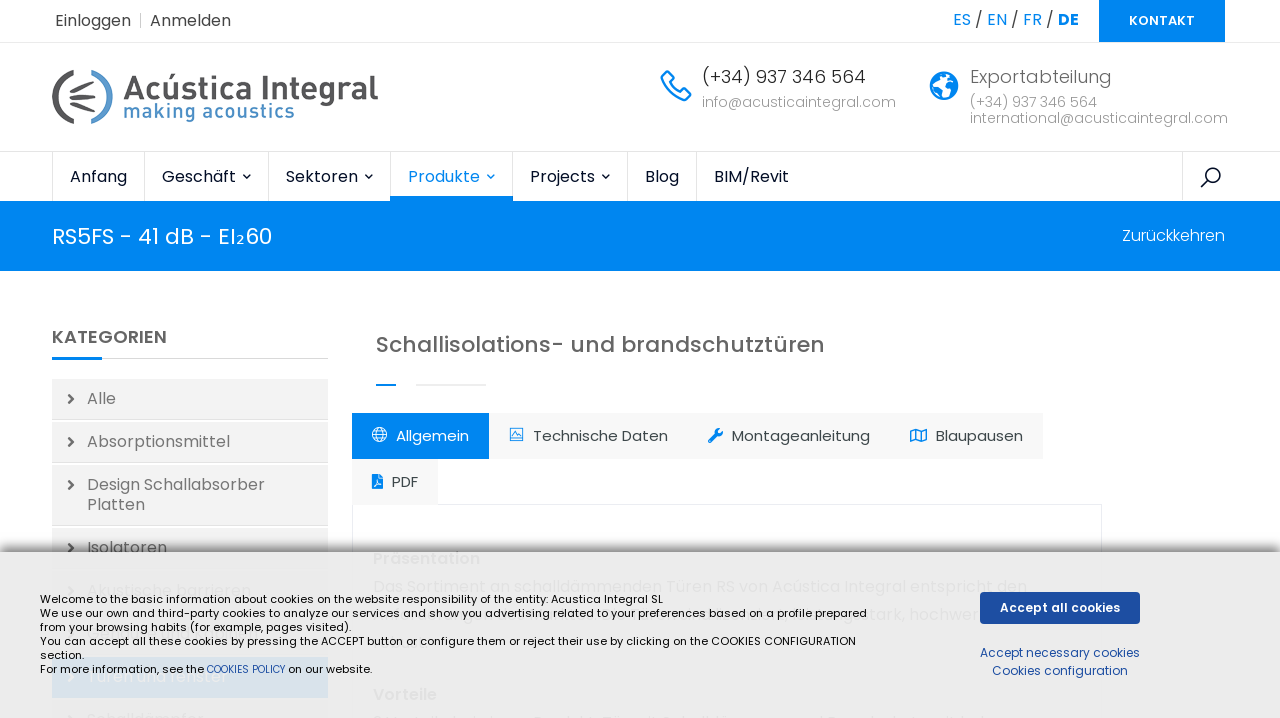

--- FILE ---
content_type: text/html; charset=UTF-8
request_url: https://www.acusticaintegral.com/de/rs5fs-41-db-ei-60/
body_size: 14042
content:
<!DOCTYPE html>
<html lang="de">
<head>

		
<link rel="alternate" hreflang="es" href="https://www.acusticaintegral.com/es/rs5fs-41-db-ei-60/">
<link rel="alternate" hreflang="en" href="https://www.acusticaintegral.com/en/rs5fs-41-db-ei-60/">
<link rel="alternate" hreflang="fr" href="https://www.acusticaintegral.com/fr/rs5fs-41-db-ei-60/">
<link rel="alternate" hreflang="de" href="https://www.acusticaintegral.com/de/rs5fs-41-db-ei-60/">
	
	<meta charset="utf-8">
	<meta http-equiv="X-UA-Compatible" content="IE=edge">

					
	<meta name="description" content="RS5FS - 41 dB - EI₂60, Pr� sentation Das Sortiment an schalld� mmenden Türen RS von Acústica Integral entspricht den Anforderungen des Marktes Die...">
    <meta name="keywords" content="Akustik-Engineering, Akustische Isolierung, Akustische Türen, Akustische Paneele, Schalldämpfer, Architekturakustik">
	

	
		
	<meta name="author" content="AcusticaIntegral" />
	
		
	<!-- FAVICONS ICON -->
	<link rel="icon" href="https://www.acusticaintegral.com/images/favicon.png" type="image/x-icon" />
	<link rel="shortcut icon" type="image/x-icon" href="https://www.acusticaintegral.com/images/favicon.png" />
	
	<!-- PAGE TITLE HERE -->
	<title>RS5FS - 41 dB - EI₂60 - Puertas y visores - Präsentation
Das Sorti...</title>
	
	<!-- MOBILE SPECIFIC -->
	<meta name="viewport" content="width=device-width, initial-scale=1">
	
	<!--[if lt IE 9]>
	<script src="https://www.acusticaintegral.com/js/html5shiv.min.js"></script>
	<script src="https://www.acusticaintegral.com/js/respond.min.js"></script>
	<![endif]-->
	
	<!-- STYLESHEETS -->
	<link rel="stylesheet" type="text/css" href="https://www.acusticaintegral.com/css/plugins.css">
	<link rel="stylesheet" type="text/css" href="https://www.acusticaintegral.com/css/style.css">
	<link class="skin" rel="stylesheet" type="text/css" href="https://www.acusticaintegral.com/css/skin/skin-4.css">
	<link rel="stylesheet" type="text/css" href="https://www.acusticaintegral.com/css/templete.css">
	
	<!-- Over CSS -->
	<link rel="stylesheet" type="text/css" href="https://www.acusticaintegral.com/over.css">


	<script src="https://www.acusticaintegral.com/js/jquery.min.js"></script><!-- JQUERY.MIN JS -->
    <script type='text/javascript' src='https://www.acusticaintegral.com/js/libs/jquery.base64.js'></script>
	
	<script async src="https://www.acusticaintegral.com/js/libs/scripts.js"></script>
	

	
<script type="application/ld+json">
{
  "@context": "https://schema.org",
  "@type": "LocalBusiness",
  "name": "ACÚSTICA INTEGRAL - Making Acoustics",
  "image": "https://www.acusticaintegral.com/media/a-logo.png",
  "@id": "https://www.acusticaintegral.com/",
  "url": "https://www.acusticaintegral.com/",
  "telephone": "937 34 65 64",
  "address": {
    "@type": "PostalAddress",
    "streetAddress": "Avinguda del Castell de Barberà, 10",
    "addressLocality": "Barberà del Vallès",
    "postalCode": "08210",
    "addressCountry": "España",
    "addressRegion": "Barcelona"
  },
  "sameAs": [
    "http://www.youtube.com/user/Acusticaonline",
    "https://www.linkedin.com/company/acustica-integral-making-acoustics"
  ],
  "openingHoursSpecification": [
    {
      "@type": "OpeningHoursSpecification",
      "dayOfWeek": [
        "Monday",
        "Tuesday",
        "Wednesday",
        "Thursday",
        "Friday"
      ],
      "opens": "08:30",
      "closes": "18:00"
    }
  ]
}
</script>


<!-- Google Tag Manager -->
<script>(function(w,d,s,l,i){w[l]=w[l]||[];w[l].push({'gtm.start':
new Date().getTime(),event:'gtm.js'});var f=d.getElementsByTagName(s)[0],
j=d.createElement(s),dl=l!='dataLayer'?'&l='+l:'';j.async=true;j.src=
'https://www.googletagmanager.com/gtm.js?id='+i+dl;f.parentNode.insertBefore(j,f);
})(window,document,'script','dataLayer','GTM-WBTWFT');</script>
<!-- End Google Tag Manager -->

<!-- Google tag (gtag.js) -->
<script async src="https://www.googletagmanager.com/gtag/js?id=G-5F92MKGPNJ"></script>
<script>
	window.dataLayer = window.dataLayer || [];
	function gtag(){dataLayer.push(arguments);}
	gtag('js', new Date());

	gtag('config', 'G-5F92MKGPNJ');

	gtag('consent', 'default', {
	  ad_storage: 'granted',
	  ad_user_data: 'granted',
	  analytics_storage: 'granted',
	  personalization_storage: 'granted',
	  ad_personalization: 'granted',
	  functionality_storage: 'granted',
	  security_storage: 'granted',
	});
</script>




<script>
  (function(i,s,o,g,r,a,m){i['GoogleAnalyticsObject']=r;i[r]=i[r]||function(){
  (i[r].q=i[r].q||[]).push(arguments)},i[r].l=1*new Date();a=s.createElement(o),
  m=s.getElementsByTagName(o)[0];a.async=1;a.src=g;m.parentNode.insertBefore(a,m)
  })(window,document,'script','https://www.google-analytics.com/analytics.js','ga');
  ga('create', 'UA-179987-1', 'auto');
  ga('send', 'pageview');
</script>








<script>
if($(window).width() <= 600){
	
	setTimeout(function(){
		$("[lazy-1-href]").each(function(){
			$(this).attr("href", $(this).attr("lazy-1-href"));
		});
		$("[lazy-1-src]").each(function(){
			$(this).attr("src", $(this).attr("lazy-1-src"));
		});
	}, 999);
}else{
	setTimeout(function(){
		$("[lazy-1-href]").each(function(){
			$(this).attr("href", $(this).attr("lazy-1-href"));
		});
		$("[lazy-1-src]").each(function(){
			$(this).attr("src", $(this).attr("lazy-1-src"));
		});
	}, 999);
}
</script>




	
<style>
@media (min-width: 768px) {
	.only-mobile{
		display:none !important;
	}
}
@media (max-width: 768px) {
	.only-desktop{
		display:none !important;
	}
}


.spacer{
	clear:both;
	padding-top:5px;
}
.spacer10{
	clear:both;
	padding-top:10px;
}
.spacer20{
	clear:both;
	padding-top:20px;
}
.spacer30{
	clear:both;
	padding-top:30px;
}
.spacer40{
	clear:both;
	padding-top:40px;
}

/*
@media (min-width: 1200px) {
    *[hex='clonable']{
        margin:40px 0;
    }
    *[hex='clonable']:first-child{
        margin:0px 0 40px 0;
    }
    *[hex='clonable']:last-child{
        margin:40px 0 0px 0;
    }
}
*/

.hexbuilder{
    max-width:99999px !important;
    padding:20px 0 0 0 !important;
}
.page-visual img{
    width: 100% !important;
    max-width: 100% !important;
    height: auto !important;
}


.section-full:last-child {
    margin-bottom: 0px;
}
.content-inner {
    padding-top: 0px;
    padding-bottom: 0px;
}
</style>
</head>
<body id="bg">


<!-- Google Tag Manager (noscript) -->
<noscript><iframe src="https://www.googletagmanager.com/ns.html?id=GTM-WBTWFT"
height="0" width="0" style="display:none;visibility:hidden"></iframe></noscript>
<!-- End Google Tag Manager (noscript) -->



<div class="page-wraper">
	
	<!--
	<div id="loading-area"></div>
	-->
	
        
    
    
    <!-- header -->
    <header class="site-header mo-left header ext-header">
		<div class="top-bar">
			<div class="container">
				<div class="row d-flex justify-content-between align-items-center">
					<div class="dlab-topbar-left">
						<ul>
														<li><a href="https://www.acusticaintegral.com/lang-de/pag/login/">Einloggen</a></li>
							<li><a href="https://www.acusticaintegral.com/lang-de/pag/signup/">Anmelden</a></li>
        											</ul>
					</div>
					<div class="dlab-topbar-right">
					
					
        					
<style>
header .lang.active{ font-weight:700; }
</style>
    																															<a class="lang " href="https://www.acusticaintegral.com/es/rs5fs-41-db-ei-60/">ES</a>
													/							<a class="lang " href="https://www.acusticaintegral.com/en/rs5fs-41-db-ei-60/">EN</a>
													/							<a class="lang " href="https://www.acusticaintegral.com/fr/rs5fs-41-db-ei-60/">FR</a>
													/							<a class="lang active" href="https://www.acusticaintegral.com/de/rs5fs-41-db-ei-60/">DE</a>
																		&nbsp;&nbsp;&nbsp;
						
						<a href="https://www.acusticaintegral.com/lang-de/pag/contact/" class="site-button radius-no only-desktop">KONTAKT</a>
						
						
											</div>
				</div>
			</div>
		</div>
		<div class="middle-bar bg-white">
			<div class="container">
				<!-- website logo  -->
				<div class="middle-area">
					<div class="logo-header logo-dark">
						<a href="https://www.acusticaintegral.com/de/"><img src="https://www.acusticaintegral.com/media/a-logo.png" alt="Acustica Integral"></a>

					</div>
					<div class="service-list">
						<ul>
							<li>
    <i class="la la-phone"></i>
    <h4 class="title"><a href="tel:34937346564">(+34) 937 346 564</a></h4>
    <a href="mailto:info@acusticaintegral.com"><span>info@acusticaintegral.com</span></a>
    <br/>
    <span> </span>
</li>
<li>
    <i class="la la-globe"></i>
    <h4 class="title">Exportabteilung</h4>
    <a href="tel:34937346564"><span>(+34) 937 346 564</span></a>
    <br/>
    <a href="mailto:international@acusticaintegral.com"><span>international@acusticaintegral.com</span></a>
</li>						</ul>
					</div>
				</div>
				
			</div>
		</div>	
		<!-- main header -->
        <div class="sticky-header main-bar-wraper navbar-expand-lg">
            <div class="main-bar clearfix ">
                <div class="container clearfix">
                    <!-- website logo -->
                    <div class="logo-header mostion logo-dark">
						<a href="https://www.acusticaintegral.com/de/"><img src="https://www.acusticaintegral.com/media/a-logo.png"  alt="Acustica Integral"></a>
					</div>
                    <!-- nav toggle button -->
                    <button class="navbar-toggler collapsed navicon justify-content-end" type="button" data-bs-toggle="collapse" data-bs-target="#navbarNavDropdown" aria-controls="navbarNavDropdown" aria-expanded="false" aria-label="Toggle navigation">
						<span></span>
						<span></span>
						<span></span>
					</button>
					
                    <!-- extra nav -->
                    <div class="extra-nav">
                        <div class="extra-cell">
                            <button id="quik-search-btn" type="button" class="site-button-link"><i class="la la-search"></i></button>
						</div>
                    </div>
                    <!-- Quik search -->
                    <div class="dlab-quik-search">
                        <form action="https://www.acusticaintegral.com/lang-de/pag/search/" method="GET">
                            <input name="search" value="" type="text" class="form-control" placeholder="Buscar...">
                            <span id="quik-search-remove"><i class="ti-close"></i></span>
                        </form>
                    </div>
                    
                    <!-- main nav -->
                    <div class="header-nav navbar-collapse collapse justify-content-start" id="navbarNavDropdown">
						<div class="logo-header d-md-block d-lg-none">
							<a href=""><img src="https://www.acusticaintegral.com/media/a-logo.png"  alt="Acustica Integral"></a>
						</div>
                        <ul class="nav navbar-nav">	
							
							
							<script>
							/*ACTIVATE menu parent*/
							jQuery(document).ready(function(){
								jQuery.loadedUrl = window.location+"";
								jQuery(".nav > li a[href='"+jQuery.loadedUrl+"']").each(function(){
									jQuery(this).closest(".level1").addClass("active");
								});
							});
							</script>
							
							
							<li class="">
								<a class="" href="https://www.acusticaintegral.com/de/">
									Anfang								</a>
							</li>
							
							            					<li class="level1  " id="menu36">
									<a class="" href="#None" >
										Geschäft									</a>
									    									                                    	<ul class="sub-menu tab-content">                                    			<li class=""><a class="" href="https://www.acusticaintegral.com/de/akustische-l-sungen/" >
                                    			Akustische Lösungen                                    			</a></li>
                                    	                                    	                                    			<li class=""><a class="" href="https://www.acusticaintegral.com/de/kompletter-service/" >
                                    			Kompletter Service                                    			</a></li>
                                    	                                    	                                    			<li class=""><a class="" href="https://www.acusticaintegral.com/de/arbeitsprozess/" >
                                    			Arbeitsprozess                                    			</a></li>
                                    	                                    	                                    			<li class=""><a class="" href="https://www.acusticaintegral.com/de/entwurf-i-d-i/" >
                                    			Entwurf I + D + i                                    			</a></li>
                                    	                                    	                                    			<li class=""><a class="" href="https://www.acusticaintegral.com/de/iso-9001-zertifizierung/" >
                                    			ISO 9001 : 2015                                    			</a></li>
                                    	                                    	                                    			<li class=""><a class="" href="https://www.acusticaintegral.com/de/ort/" >
                                    			Ort                                    			</a></li>
                                    	                                    	</ul>
                                    	<script>jQuery(document).ready(function(){
                                    		jQuery("#menu36 > a").append('<i class="fas fa-chevron-down"></i>');
                                		});</script>
                                		                            										</li>
            				            					<li class="level1 has-mega-menu " id="menu34">
									<a class="" href="#None" >
										Sektoren									</a>
																		<ul class="mega-menu">
    																			<li style="padding-top:0;"> 
    										<!--<a href="javascript:;">Sector 1</a>-->
    										<a href="#None" >
    											<img src="https://www.acusticaintegral.com/includes/cache/_CACHE-f7106d7f981e739c2d7ca5fee20cf4af_425x225.jpg">
    										</a>
    										<ul>
	<li><p style="font-size: 15px; padding: 10px 25px 0;"><strong>Industrie</strong>, Produktionsketten, Wasseraufbereitung, Logistik...</p></li>
	<li><a href="https://www.acusticaintegral.com/de/praktische-l-sungen-f-r-die-industrie/">Über die Industrie</a></li>
	<li><a href="https://www.acusticaintegral.com/lang-de/pag/projects/?cat=sector-industrial" trial>Industrieprojekte</a></li>
</ul>    										    									</li>
																				<li style="padding-top:0;"> 
    										<!--<a href="javascript:;">Sector 1</a>-->
    										<a href="#None" >
    											<img src="https://www.acusticaintegral.com/includes/cache/_CACHE-74a759f3fb322bc52019a7b51c44ad6e_425x225.jpg">
    										</a>
    										<ul>
	<li><p style="font-size: 15px; padding: 10px 25px 0;"><strong>Supermarktketten</strong>, Ärzte- und Gesundheitszentren, Einkaufszentren, Sportzentren...</p></li>
	<li><a href="https://www.acusticaintegral.com/de/vertriebskan-le/">Vertriebskanäle</a></li>
	<li><a href="https://www.acusticaintegral.com/lang-de/pag/projects/?cat=sector-industrial">Kettenprojekte</a></li>
</ul>    										    									</li>
																				<li style="padding-top:0;"> 
    										<!--<a href="javascript:;">Sector 1</a>-->
    										<a href="#None" >
    											<img src="https://www.acusticaintegral.com/includes/cache/_CACHE-33d895662bde7f92dd2007faeab2e880_425x225.jpg">
    										</a>
    										<ul>
	<li><p style="font-size: 15px; padding: 10px 25px 0;"><strong>Room acoustics</strong>, Immobilienbüros, Arbeitszentren, Bildung, Einzelhandel und Gastgewerbe...</p></li>
	<li><a href="https://www.acusticaintegral.com/de/room-acoustics-akustische-konditionierung/">Über Room acoustics</a></li>
	<li><a href="https://www.acusticaintegral.com/lang-de/pag/projects/?cat=room-acoustics">Room acoustics Projekte</a></li>
</ul>    										    									</li>
																				<li style="padding-top:0;"> 
    										<!--<a href="javascript:;">Sector 1</a>-->
    										<a href="#None" >
    											<img src="https://www.acusticaintegral.com/includes/cache/_CACHE-9086268ab13a3bc73367454e4667a9da_425x225.jpg">
    										</a>
    										<ul>
	<li><p style="font-size: 15px; padding: 10px 25px 0;"><strong>Bauwesen</strong>, Klimaanlagen, Kompressoren, Maschinenräume, Wohnen...</p></li>
	<li><a href="https://www.acusticaintegral.com/de/akustikl-sungen-f-r-den-bau/">Über das Bauen</a></li>
	<li><a href="https://www.acusticaintegral.com/lang-de/pag/projects/?cat=construccion">Bauprojekte</a></li>
</ul>    										    									</li>
																				<li style="padding-top:0;"> 
    										<!--<a href="javascript:;">Sector 1</a>-->
    										<a href="#None" >
    											<img src="https://www.acusticaintegral.com/includes/cache/_CACHE-e7c796619246a3dbcc825e784c472387_425x225.jpg">
    										</a>
    										<ul>
	<li><p style="font-size: 15px; padding: 10px 25px 0;"><strong>Audiovisuell</strong>, Radiosender, Fernsehschüsseln, Tonstudios, Mehrzweckräume...</p></li>
	<li><a href="https://www.acusticaintegral.com/de/audiovisuelle-medien/">Über audiovisuelle Medien</a></li>
	<li><a href="https://www.acusticaintegral.com/lang-de/pag/projects/?cat=audiovisuales">Audiovisuelle Projekte</a></li>
</ul>    										    									</li>
																			</ul>
                                	<script>jQuery(document).ready(function(){
                                		jQuery("#menu34 > a").append('<i class="fas fa-chevron-down"></i>');
                            		});</script>
    																</li>
            				            					<li class="level1  active" id="menu42">
									<a class="" href="https://www.acusticaintegral.com/lang-de/pag/products/" >
										Produkte									</a>
									    									                                    	<ul class="sub-menu tab-content">                                    			<li class=""><a class="" href="https://www.acusticaintegral.com/lang-de/pag/products/?cat=absorbentes" >
                                    			Schallabsorbierende Materialien                                    			</a></li>
                                    	                                    	                                    			<li class=""><a class="" href="https://www.acusticaintegral.com/de/blog/design-schallabsorber-platten/" >
                                    			Design Schallabsorber Platten                                    			</a></li>
                                    	                                    	                                    			<li class=""><a class="" href="https://www.acusticaintegral.com/lang-de/pag/products/?cat=aislantes" >
                                    			Schalldämmende materialien                                    			</a></li>
                                    	                                    	                                    			<li class=""><a class="" href="https://www.acusticaintegral.com/lang-de/pag/products/?cat=barreras-acusticas" >
                                    			Schallbarrieren                                    			</a></li>
                                    	                                    	                                    			<li class=""><a class="" href="https://www.acusticaintegral.com/lang-de/pag/products/?cat=cerramientos-y-cabinas" >
                                    			Gehäuse und Kabinen                                    			</a></li>
                                    	                                    	                                    			<li class=""><a class="" href="https://www.acusticaintegral.com/lang-de/pag/products/?cat=puertas-y-visores" >
                                    			Schallschutztüren und Studio-Regiefenster                                    			</a></li>
                                    	                                    	                                    			<li class=""><a class="" href="https://www.acusticaintegral.com/lang-de/pag/products/?cat=silenciadores" >
                                    			Schalldämpfer                                    			</a></li>
                                    	                                    	</ul>
                                    	<script>jQuery(document).ready(function(){
                                    		jQuery("#menu42 > a").append('<i class="fas fa-chevron-down"></i>');
                                		});</script>
                                		                            										</li>
            				            					<li class="level1  " id="menu44">
									<a class="" href="https://www.acusticaintegral.com/lang-de/pag/projects/" >
										Projects									</a>
									    									                                    	<ul class="sub-menu tab-content">                                    			<li class=""><a class="" href="https://www.acusticaintegral.com/lang-de/pag/projects/?cat=audiovisuales" >
                                    			Audiovisuell                                    			</a></li>
                                    	                                    	                                    			<li class=""><a class="" href="https://www.acusticaintegral.com/lang-de/pag/projects/?cat=construccion" >
                                    			Gebäude                                    			</a></li>
                                    	                                    	                                    			<li class=""><a class="" href="https://www.acusticaintegral.com/lang-de/pag/projects/?cat=sector-industrial" >
                                    			Industrie                                    			</a></li>
                                    	                                    	                                    			<li class=""><a class="" href="https://www.acusticaintegral.com/lang-de/pag/projects/?cat=room-acoustics" >
                                    			Room acoustics                                    			</a></li>
                                    	                                    	</ul>
                                    	<script>jQuery(document).ready(function(){
                                    		jQuery("#menu44 > a").append('<i class="fas fa-chevron-down"></i>');
                                		});</script>
                                		                            										</li>
            				            					<li class="level1  " id="menu31323">
									<a class="" href="https://www.acusticaintegral.com/lang-de/pag/blog/" >
										Blog									</a>
									    									                                    	                            										</li>
            				            				
            											<li class="">
								<a class="" href="https://www.acusticaintegral.com/lang-de/pag/documentos/">
									BIM/Revit								</a>
							</li>
        				    						</ul>
						<div class="dlab-social-icon">
							<ul>
								<li><a class="site-button circle fab fa-facebook-f" href="javascript:void(0);"></a></li>
								<li><a class="site-button  circle fab fa-twitter" href="javascript:void(0);"></a></li>
								<li><a class="site-button circle fab fa-linkedin-in" href="javascript:void(0);"></a></li>
								<li><a class="site-button circle fab fa-instagram" href="javascript:void(0);"></a></li>
							</ul>
						</div>	
                    </div>
                </div>
            </div>
        </div>
        <!-- main header END -->
    </header>
    <!-- header END -->
	
	
	
	
	
	
	
    
<script>
jQuery(document).ready(function(){
	setTimeout(function(){
		jQuery.cookie("last_product","1789",{ expires: 365, path: '/' });
		console.log(jQuery.cookie("last_product"));
	}, 1000);
});
</script>

<!-- {1789} -->
<div class="page-visual custom2">




	<div class="page-content bg-white">
        <!-- inner page banner -->
        <div class="dlab-bnr-inr bg-primary" style="">
            <div class="container">
                <div class="dlab-bnr-inr-entry">
                    <h1 class="text-white">RS5FS - 41 dB - EI₂60 <!--<span style="font-size:20px; font-weight: 400;">Schallisolations- und brandschutztüren</span>--></h1>
					<!-- Breadcrumb row -->
					<div class="breadcrumb-row">
						<ul class="list-inline">
							<li><a href="javascript:history.go(-1);">Zurückkehren</a></li>
						</ul>
					</div>
					<!-- Breadcrumb row END -->
                </div>
            </div>
        </div>
        <!-- inner page banner END -->
        
        <div class="content-area">
            <div class="container">
                <div class="row">
                    <!-- Side bar start -->
                    <div class="col-xl-3 col-lg-4 col-md-4 col-sm-12 noprint">
                        <aside  class="side-bar"><!-- .sticky-top -->
            
            				<div class="widget widget_archive">
                                <h5 class="widget-title style-1">Kategorien</h5>
                                <ul>
                                	<li><a href="https://www.acusticaintegral.com/lang-de/pag/products/">Alle</a></li>
                                	                                    <li class=""><a href="https://www.acusticaintegral.com/lang-de/pag/products/?cat=absorbentes">Absorptionsmittel</a></li>
										
										<!-- Custom category -->
																																																																		<li class=""><a href="https://www.acusticaintegral.com/de/blog/design-schallabsorber-platten/">Design Schallabsorber Platten</a></li>
																														
                                                                        <li class=""><a href="https://www.acusticaintegral.com/lang-de/pag/products/?cat=aislantes">Isolatoren</a></li>
										
										<!-- Custom category -->
																			
                                                                        <li class=""><a href="https://www.acusticaintegral.com/lang-de/pag/products/?cat=barreras-acusticas">Akustische barrieren</a></li>
										
										<!-- Custom category -->
																			
                                                                        <li class=""><a href="https://www.acusticaintegral.com/lang-de/pag/products/?cat=cerramientos-y-cabinas">Gehäuse und Kabinen</a></li>
										
										<!-- Custom category -->
																			
                                                                        <li class="active"><a href="https://www.acusticaintegral.com/lang-de/pag/products/?cat=puertas-y-visores">Türen und fenster</a></li>
										
										<!-- Custom category -->
																			
                                                                        <li class=""><a href="https://www.acusticaintegral.com/lang-de/pag/products/?cat=silenciadores">Schalldämpfer</a></li>
										
										<!-- Custom category -->
																			
                                                                    </ul>
                            </div>
                            
                            
                            <div class="widget recent-posts-entry truemobile">
								<div class="widget-post-bx">
                                                                        
                                </div>
                            </div>
							
                            <div class="widget recent-posts-entry">
                                <h5 class="widget-title style-1">Unterstützte Projekte</h5>
                                <div class="widget-post-bx">
                                	
                                	            						<div class="widget-post clearfix">
                                        <div class="dlab-post-media"> 
											<a href="https://www.acusticaintegral.com/de/akustische-behandlung-von-prober-umen/">
												<img src="https://www.acusticaintegral.com/includes/cache/_CACHE-d654b9ecd9ddfab89e9b3e6da4db926c_110x90.jpg" width="200" height="143" alt="Akustische Behandlung von Proberäumen">
											</a> 
										</div>
                                        <div class="dlab-post-info">
                                        	<a href="https://www.acusticaintegral.com/de/akustische-behandlung-von-prober-umen/">
	                                            <div class="dlab-post-meta">
													<ul>
														<li class="post-date"><strong>Akustische Behandlung von ...</strong></li>
													</ul>
												</div>
												<div class="dlab-post-header">
	                                                <h6 class="post-title">
	
	
	
	
	Schallabsorbierende ...</h6>
	                                            </div>
                                            </a>
                                        </div>
                                    </div>
            						            						<div class="widget-post clearfix">
                                        <div class="dlab-post-media"> 
											<a href="https://www.acusticaintegral.com/de/akustische-abschirmung-von-industriemaschinen-im-freien/">
												<img src="https://www.acusticaintegral.com/includes/cache/_CACHE-210ae7108100c2011a5c01b98b850daf_110x90.jpg" width="200" height="143" alt="Akustische Abschirmung von Industriemaschinen im Freien">
											</a> 
										</div>
                                        <div class="dlab-post-info">
                                        	<a href="https://www.acusticaintegral.com/de/akustische-abschirmung-von-industriemaschinen-im-freien/">
	                                            <div class="dlab-post-meta">
													<ul>
														<li class="post-date"><strong>Akustische Abschirmung von ...</strong></li>
													</ul>
												</div>
												<div class="dlab-post-header">
	                                                <h6 class="post-title">
	
	
	
	
	Akustische Abschirmung ...</h6>
	                                            </div>
                                            </a>
                                        </div>
                                    </div>
            						            						<div class="widget-post clearfix">
                                        <div class="dlab-post-media"> 
											<a href="https://www.acusticaintegral.com/de/akustische-behandlungen-f-r-chemieanlagen/">
												<img src="https://www.acusticaintegral.com/includes/cache/_CACHE-143dd6ae20ef303586dca074dde058cf_110x90.jpg" width="200" height="143" alt="Akustische Behandlungen für Chemieanlagen">
											</a> 
										</div>
                                        <div class="dlab-post-info">
                                        	<a href="https://www.acusticaintegral.com/de/akustische-behandlungen-f-r-chemieanlagen/">
	                                            <div class="dlab-post-meta">
													<ul>
														<li class="post-date"><strong>Akustische Behandlungen für ...</strong></li>
													</ul>
												</div>
												<div class="dlab-post-header">
	                                                <h6 class="post-title">
	
	
	
	
	Akustische Behandlungen ...</h6>
	                                            </div>
                                            </a>
                                        </div>
                                    </div>
            						            						<div class="widget-post clearfix">
                                        <div class="dlab-post-media"> 
											<a href="https://www.acusticaintegral.com/de/schallbarriere-f-r-klima-und-luftaufbereitungsanlagen/">
												<img src="https://www.acusticaintegral.com/includes/cache/_CACHE-f73c7ec57009eaaf408a68190a809c62_110x90.jpg" width="200" height="143" alt="Schallbarriere für Klima - und Luftaufbereitungsanlagen">
											</a> 
										</div>
                                        <div class="dlab-post-info">
                                        	<a href="https://www.acusticaintegral.com/de/schallbarriere-f-r-klima-und-luftaufbereitungsanlagen/">
	                                            <div class="dlab-post-meta">
													<ul>
														<li class="post-date"><strong>Schallbarriere für Klima ...</strong></li>
													</ul>
												</div>
												<div class="dlab-post-header">
	                                                <h6 class="post-title">
	
	
	
	
	Schallbarriere

	
	
	
	
	
	


	
	
	
	
	Wir ...</h6>
	                                            </div>
                                            </a>
                                        </div>
                                    </div>
            						            						<div class="widget-post clearfix">
                                        <div class="dlab-post-media"> 
											<a href="https://www.acusticaintegral.com/de/akustische-behandlung-f-r-klimaanlagen/">
												<img src="https://www.acusticaintegral.com/includes/cache/_CACHE-7740324371d449d9549432c390cb8ce4_110x90.jpg" width="200" height="143" alt="Akustische Behandlung für Klimaanlagen">
											</a> 
										</div>
                                        <div class="dlab-post-info">
                                        	<a href="https://www.acusticaintegral.com/de/akustische-behandlung-f-r-klimaanlagen/">
	                                            <div class="dlab-post-meta">
													<ul>
														<li class="post-date"><strong>Akustische Behandlung für ...</strong></li>
													</ul>
												</div>
												<div class="dlab-post-header">
	                                                <h6 class="post-title">
	
	
	
	
	Schallbarrieren

	
	
	
	
	
	


	
	
	
	
	
	
	
	
	
	
	


	
	
	
	
	
	In ...</h6>
	                                            </div>
                                            </a>
                                        </div>
                                    </div>
            						            						
                                    
                                </div>
                            </div>                            
                        </aside>
                    </div>
                    <!-- Side bar END -->
                    
                    
                    <!-- left part start -->
                    <div class="col-xl-9 col-lg-8 col-md-8 col-sm-12">
                                            	<div class="container">
                        	<div class="row">
                        		<div class="col-lg-12">
                        			<h3>
										Schallisolations- und brandschutztüren										<!--
    			                    	RS5FS - 41 dB - EI₂60    			                    	<br/>
    			                    	<span style="font-size:22px; font-weight: 400;">Schallisolations- und brandschutztüren</span>
										-->
			                    	</h3>
			                    	<div class="dlab-separator-outer">
                                		<div class="dlab-separator bg-primary style-liner"></div>
                                	</div>
                				</div>
                			</div>
                		</div>
                		<div class="section-content box-sort-in button-example p-t10 p-b30 tabs-site-button">
                    		<div class="dlab-tabs border" style="max-width:750px;">
    							<ul class="nav nav-tabs">
    								<li><a data-bs-toggle="tab" href="#tab1" class="active"><i class="ti-world"></i> <span class="title-head">Allgemein</span></a></li>
    								    								<li><a data-bs-toggle="tab" href="#tab2"><i class="ti-image"></i>  <span class="title-head">Technische Daten</span></a></li>
    								    								    								<li><a data-bs-toggle="tab" href="#tab3"><i class="fas fa-wrench"></i>  <span class="title-head">Montageanleitung</span></a></li>
    								    								    								<li><a data-bs-toggle="tab" href="#tab4"><i class="far fa-map"></i>  <span class="title-head">Blaupausen</span></a></li>
    								    								    								<li><a data-bs-toggle="tab" href="#tab5"><i class="fas fa-file-pdf"></i>  <span class="title-head">PDF</span></a></li>
    								    								
    								    							</ul>
    							<div class="tab-content">
    								<div id="tab1" class="tab-pane active">
    									<div class="hexbuilder" style="max-width:1200px; padding:50px;"><div hex="clonable" class="" style="position: relative;"><div  class="w100" class="cke_focus" style="position: relative;"><p><strong>Präsentation</strong><br>
Das Sortiment an schalldämmenden Türen RS von Acústica Integral entspricht den Anforderungen des Marktes. Die Türen sind lizenziert, leistungsstark, hochwertig und robust.</p>
<p><strong>Vorteile</strong><br>
2 Vorteile bei einem Produkt: Tür mit Schalldämmung und Brandschutz mit hoher Schallisolierung von <strong>41 dB</strong>. Ohne unteren Rahmen Eigene automatisierte Fabrikation. Standardmodelle und Sondermaße.</p>
<p><strong>Spezielles Zubehör</strong><br>
 Türschließer , Anti-Panik-Stange.</p>
<p><strong>Anwendungen</strong></p>
</div>
</div></div>                                        
                                        
                						                						<div class="section-content" style="max-width:750px;">
                							
                        					<link type="text/css" rel="stylesheet" href="https://www.acusticaintegral.com/js/slider/lightslider.css" />                  
                                            <script src="https://www.acusticaintegral.com/js/slider/lightslider.js"></script>
                                            <script type="text/javascript">
                                            $(document).ready(function() {
                        						setTimeout(function(){
                        							$('#image-gallery').lightSlider({
                        								gallery:true,
                        								item:1,
                        								thumbItem:6,
                        								slideMargin: 0,
                        								speed:1000,
														pause:4000,
														pauseOnHover:true,
                        								auto:true,
                        								loop:true,
                        								onSliderLoad: function() {
                        									$('#image-gallery').removeClass('cS-hidden');
                        								}  
                        							});
                        						}, 333);
                                            });
                                            </script>
                							<ul id="image-gallery" class="gallery list-unstyled cS-hidden">
                                                                
                								                								<li data-alt="Puerta acústica cortafuegos -RS5FS - 41 dB - EI₂60" data-thumb="https://www.acusticaintegral.com/includes/cache/_CACHE-a6923449637a3399dea921b98b25ca25_120x70.jpg"> 
                                                    <img alt="Puerta acústica cortafuegos -RS5FS - 41 dB - EI₂60" src="https://www.acusticaintegral.com/includes/cache/_CACHE-a6923449637a3399dea921b98b25ca25_900x480.jpg" />
                                                </li>
                								                								<li data-alt="Puerta acústica cortafuegos -RS5FS - 41 dB - EI₂60" data-thumb="https://www.acusticaintegral.com/includes/cache/_CACHE-35f3a7ca9f83d3e183797c4b5b2166a1_120x70.jpg"> 
                                                    <img alt="Puerta acústica cortafuegos -RS5FS - 41 dB - EI₂60" src="https://www.acusticaintegral.com/includes/cache/_CACHE-35f3a7ca9f83d3e183797c4b5b2166a1_900x480.jpg" />
                                                </li>
                								                								<li data-alt="Puerta acústica cortafuegos -RS5FS - 41 dB - EI₂60" data-thumb="https://www.acusticaintegral.com/includes/cache/_CACHE-ebf58bb8b4d57d704687271af91945b5_120x70.jpg"> 
                                                    <img alt="Puerta acústica cortafuegos -RS5FS - 41 dB - EI₂60" src="https://www.acusticaintegral.com/includes/cache/_CACHE-ebf58bb8b4d57d704687271af91945b5_900x480.jpg" />
                                                </li>
                								                								<li data-alt="Puerta acústica cortafuegos -RS5FS - 41 dB - EI₂60" data-thumb="https://www.acusticaintegral.com/includes/cache/_CACHE-1433e17a58054dd459a4153b9e008634_120x70.jpg"> 
                                                    <img alt="Puerta acústica cortafuegos -RS5FS - 41 dB - EI₂60" src="https://www.acusticaintegral.com/includes/cache/_CACHE-1433e17a58054dd459a4153b9e008634_900x480.jpg" />
                                                </li>
                								                								<li data-alt="rs5fs-O01BC301908-01.jpg" data-thumb="https://www.acusticaintegral.com/includes/cache/_CACHE-71884a36621225000287c89b0117e5af_120x70.jpg"> 
                                                    <img alt="rs5fs-O01BC301908-01.jpg" src="https://www.acusticaintegral.com/includes/cache/_CACHE-71884a36621225000287c89b0117e5af_900x480.jpg" />
                                                </li>
                								                								<li data-alt="Puerta acústica cortafuegos -RS5FS - 41 dB - EI₂60" data-thumb="https://www.acusticaintegral.com/includes/cache/_CACHE-d1feef4361e0b409ea8dbfe399aa392d_120x70.jpg"> 
                                                    <img alt="Puerta acústica cortafuegos -RS5FS - 41 dB - EI₂60" src="https://www.acusticaintegral.com/includes/cache/_CACHE-d1feef4361e0b409ea8dbfe399aa392d_900x480.jpg" />
                                                </li>
                								                								<li data-alt="Puerta acústica cortafuegos -RS5FS - 41 dB - EI₂60" data-thumb="https://www.acusticaintegral.com/includes/cache/_CACHE-b2058a472951be8a304de188b2da3d60_120x70.jpg"> 
                                                    <img alt="Puerta acústica cortafuegos -RS5FS - 41 dB - EI₂60" src="https://www.acusticaintegral.com/includes/cache/_CACHE-b2058a472951be8a304de188b2da3d60_900x480.jpg" />
                                                </li>
                								                								<li data-alt="Puerta acústica cortafuegos -RS5FS - 41 dB - EI₂60" data-thumb="https://www.acusticaintegral.com/includes/cache/_CACHE-9c9877db2f10a7d9ad7a80398d11edba_120x70.jpg"> 
                                                    <img alt="Puerta acústica cortafuegos -RS5FS - 41 dB - EI₂60" src="https://www.acusticaintegral.com/includes/cache/_CACHE-9c9877db2f10a7d9ad7a80398d11edba_900x480.jpg" />
                                                </li>
                								                								<li data-alt="FC-RS5FS-Rev6-imagen01.jpg" data-thumb="https://www.acusticaintegral.com/includes/cache/_CACHE-91f34d6546aad1d9757a424884adc103_120x70.jpg"> 
                                                    <img alt="FC-RS5FS-Rev6-imagen01.jpg" src="https://www.acusticaintegral.com/includes/cache/_CACHE-91f34d6546aad1d9757a424884adc103_900x480.jpg" />
                                                </li>
                								                								<li data-alt="FC-RS5FS-Rev6-imagen02.jpg" data-thumb="https://www.acusticaintegral.com/includes/cache/_CACHE-26e1c161ec70d1599bf0f53dbaf319ca_120x70.jpg"> 
                                                    <img alt="FC-RS5FS-Rev6-imagen02.jpg" src="https://www.acusticaintegral.com/includes/cache/_CACHE-26e1c161ec70d1599bf0f53dbaf319ca_900x480.jpg" />
                                                </li>
                								                								
                							</ul>
                						</div>
                                                                                
                                        
    								</div>
    								<div id="tab2" class="tab-pane">
    									    									    
    									    Debes estar autenticado como usuario para poder ver esta información o descargar las fichas completas en formato PDF.<br/>El proceso es muy rápido, sencillo, y sin compromiso.    									    <br/>
    									    <a href="https://www.acusticaintegral.com/lang-de/pag/login/">Einloggen</a>
    									    / 
    									    <a href="https://www.acusticaintegral.com/lang-de/pag/signup/">Anmelden</a>
    									        								</div>
    								<div id="tab3" class="tab-pane">
    									    									    
    									    Debes estar autenticado como usuario para poder ver esta información o descargar las fichas completas en formato PDF.<br/>El proceso es muy rápido, sencillo, y sin compromiso.    									    <br/>
    									    <a href="https://www.acusticaintegral.com/lang-de/pag/login/">Einloggen</a>
    									    / 
    									    <a href="https://www.acusticaintegral.com/lang-de/pag/signup/">Anmelden</a>
    									        								</div>
    								<div id="tab4" class="tab-pane">
    									    									    
    									    Debes estar autenticado como usuario para poder ver esta información o descargar las fichas completas en formato PDF.<br/>El proceso es muy rápido, sencillo, y sin compromiso.    									    <br/>
    									    <a href="https://www.acusticaintegral.com/lang-de/pag/login/">Einloggen</a>
    									    / 
    									    <a href="https://www.acusticaintegral.com/lang-de/pag/signup/">Anmelden</a>
    									        								</div>
    								<div id="tab5" class="tab-pane">
    									    									    
    									    Debes estar autenticado como usuario para poder ver esta información o descargar las fichas completas en formato PDF.<br/>El proceso es muy rápido, sencillo, y sin compromiso.    									    <br/>
    									    <a href="https://www.acusticaintegral.com/lang-de/pag/login/">Einloggen</a>
    									    / 
    									    <a href="https://www.acusticaintegral.com/lang-de/pag/signup/">Anmelden</a>
    									        								</div>
    							</div>
    						</div>
						</div>
                        
                        
                    </div>
                    <!-- left part END -->
				</div>
			</div>
		</div>
    </div>





</div>



<style type="text/css">
</style>



	<!-- Footer -->
    <footer class="site-footer style2">
		<!-- Footer Info -->
		<div class="section-full p-t50 p-b20 bg-primary text-white overlay-primary-dark footer-info-bar wow fadeIn" data-wow-duration="2s" data-wow-delay="0.6s">
			<div class="container">
				<div class="row">
					<div class="col-lg-3 col-md-6 col-sm-6 m-b30">
	<div class="icon-bx-wraper bx-style-1 p-a20 radius-sm br-col-w1">
		<div class="icon-content">
			<h5 class="dlab-tilte">
				<span class="icon-sm"><i class="ti-location-pin"></i></span>
				Hauptsitz und Fabrik
			</h5>
			<p class="op7">Av. Castell de Barberà, 10<br>08210 Barberà del Vallès, Barcelona</p>
		</div>
	</div>
</div>
<div class="col-lg-3 col-md-6 col-sm-6 m-b30">
	<div class="icon-bx-wraper bx-style-1 p-a20 radius-sm br-col-w1">
		<div class="icon-content">
			<h5 class="dlab-tilte">
				<span class="icon-sm"><i class="ti-email"></i></span>
				E-mail
			</h5>
			<p class="m-b0 op7">info@acusticaintegral.com</p>
			<p class="op7">international@acusticaintegral.com</p>
		</div>
	</div>
</div>
<div class="col-lg-3 col-md-6 col-sm-6 m-b30">
	<div class="icon-bx-wraper bx-style-1 p-a20 radius-sm br-col-w1">
		<div class="icon-content">
			<h5 class="dlab-tilte">
				<span class="icon-sm"><i class="ti-mobile"></i></span>
				Büros
			</h5>
			<p class="m-b0 op7">93 734 65 64 / 94 446 61 66</p>
			<p class="m-b0 op7">91 508 06 84 / 96 112 84 11</p>
		</div>
	</div>
</div>
<div class="col-lg-3 col-md-6 col-sm-6 m-b30">
	<div class="icon-bx-wraper bx-style-1 p-a20 radius-sm br-col-w1">
		<div class="icon-content">
			<h5 class="dlab-tilte">
				<span class="icon-sm"><i class="ti-alarm-clock"></i></span>
				Zeitpläne
			</h5>
			<p class="m-b0 op7">Mon. bis Donn. 8:30-13:30 / 14:30-18:00</p>
			<p class="op7">Freitag: 8:30-13:30</p>
		</div>
	</div>
</div>
									</div>
			</div>
		</div>
		<!-- Footer Info End -->
		

		
        <!-- Footer Top -->
		<div class="footer-top">
            <div class="container-fluid">
                <div class="row">
                    <div class="col-lg-4 col-md-12 col-sm-12">
                        <div class="widget widget_about">
							<div class="footer-logo logo-dark">
	<a href=""><img src="https://www.acusticaintegral.com/media/a-logo.png" alt=""/></a>
</div>
<p>
     Herstellung, Design, Vertrieb und Installation von akustischen Materialien, Schallschutzsystemen und akustischen Ingenieurdienstleistungen.
     <br/><br/>
     Wir haben die nötige Erfahrung, um alle Lärmprobleme zu lösen.
</p>
<div class="widget widget_getintuch">
	<ul>
		<li><i class="ti-location-pin"></i> Av. Castell de Barberà, 10<br>08210 Barberà del Vallès, Barcelona </li>
		<li><i class="ti-mobile"></i> +34 937 34 65 64</li>
		<li><i class="ti-email"></i> info@acusticaintegral.com</li>
	</ul>
</div>
<ul class="list-inline m-a0">
	<li><a href="https://www.youtube.com/user/Acusticaonline" class="site-button-link facebook button-md"><i class="fab fa-youtube"></i></a></li>
	<li><a href="https://www.linkedin.com/company/acustica-integral-making-acoustics" class="site-button-link linkedin button-md"><i class="fab fa-linkedin-in"></i></a></li>
</ul>

<ul class="list-inline m-a0">
	<li>
		<a href="https://www.acusticaintegral.com/de/datenschutzrichtlinien/" class="">Datenschutz-Bestimmungen</a>
		-
		<a href="https://www.acusticaintegral.com/en/cookie-policy/" class="">Cookie policy</a>
	</li>
</ul>
							                        </div>
                    </div>
                    <div class="col-lg-4 col-md-6 col-sm-12">
                        <div class="widget">
                            <h4 class="footer-title">Interessante Links</h4>
<ul class="list-2">
     <li><a href="http://www.acustiart.com/">Acustiart - Akustik und Design</a></li>
     <li><a href="https://acustimodul.com/">Kabinen, Schranken, Einfriedungen...</a></li>
     <li><a href="https://www.acousticdoors-rs.com/">Türen, Schallschutz...</a></li>
     <li><a href="http://www.paneles-acusticos-aislantes-absorbentes.com/">Paneele, Isolatoren, Absorber...</a></li>
     <li><a href="https://www.decibel.es/">Akustiktechnik</a></li>
</ul>													
                        </div>
						<div class="widget">
							<a href="https://www.acusticaintegral.com/lang-de/pag/contact/" class="site-button outline outline-2 btnhover11">Kontaktiere uns</a>
						</div>
                    </div>
                    <div class="col-lg-4 col-md-6 col-sm-12">
                        <div class="widget recent-posts-entry">
                            <h4 class="footer-title">Letzte Logins</h4>
							<div class="widget-post-bx">
																<div class="widget-post clearfix">
									<div class="dlab-post-media"> 
										<a href="https://www.acusticaintegral.com/de/blog/frohe-weihnachten-und-ein-gutes-neues-jahr-2026/"><img src="https://www.acusticaintegral.com/includes/cache/_CACHE-af5e75aee1f279fb242389ab4d582b2f_200x133.jpg" alt="Frohe Weihnachten und ein gutes neues Jahr 2026"></a>  
									</div>
									<div class="dlab-post-info">
										<div class="dlab-post-header">
											<h6 class="post-title"><a href="https://www.acusticaintegral.com/de/blog/frohe-weihnachten-und-ein-gutes-neues-jahr-2026/">Frohe Weihnachten und ein gutes neues Jahr 2026</a></h6>
											<p>
	
	
	
	
	Im Namen des gesamten ...</p>
										</div>
									</div>
								</div>
																<div class="widget-post clearfix">
									<div class="dlab-post-media"> 
										<a href="https://www.acusticaintegral.com/de/blog/akustikabsorbierendes-paneel-acustison-50a-montage/"><img src="https://www.acusticaintegral.com/includes/cache/_CACHE-4ae60151c1dbcef66bb809bee6f74c88_200x133.jpg" alt=" Akustikabsorbierendes Paneel ACUSTISÓN-50A – Montage"></a>  
									</div>
									<div class="dlab-post-info">
										<div class="dlab-post-header">
											<h6 class="post-title"><a href="https://www.acusticaintegral.com/de/blog/akustikabsorbierendes-paneel-acustison-50a-montage/"> Akustikabsorbierendes Paneel ACUSTISÓN-50A – Montage</a></h6>
											<p>
	
	
	
	Absorbierende Behandlun

	
	
	


	
	
	
	Acustión-50A ...</p>
										</div>
									</div>
								</div>
																<div class="widget-post clearfix">
									<div class="dlab-post-media"> 
										<a href="https://www.acusticaintegral.com/de/blog/schallabsorbierende-arbeiten-einer-neuen-generation/"><img src="https://www.acusticaintegral.com/includes/cache/_CACHE-316b24f33f636f936d877ef9d700016c_200x133.jpg" alt="Schallabsorbierende Arbeiten einer neuen Generation "></a>  
									</div>
									<div class="dlab-post-info">
										<div class="dlab-post-header">
											<h6 class="post-title"><a href="https://www.acusticaintegral.com/de/blog/schallabsorbierende-arbeiten-einer-neuen-generation/">Schallabsorbierende Arbeiten einer neuen Generation </a></h6>
											<p>
	
	
	
	
	Bisher basierten ...</p>
										</div>
									</div>
								</div>
															</div>
                        </div>
                    </div>
                </div>
            </div>
        </div>
		<!-- Footer Top End -->
    </footer>
    <!-- Footer End -->
    <button class="scroltop style1 radius" type="button"><i class="fas fa-arrow-up"></i></button>
</div>


	<!-- Google Font -->
	<style>
	@import url('https://fonts.googleapis.com/css?family=Montserrat:100,100i,200,200i,300,300i,400,400i,500,500i,600,600i,700,700i,800,800i,900,900i|Open+Sans:300,300i,400,400i,600,600i,700,700i,800,800i|Playfair+Display:400,400i,700,700i,900,900i|Poppins:100,100i,200,200i,300,300i,400,400i,500,500i,600,600i,700,700i,800,800i,900,900i|Raleway:100,100i,200,200i,300,300i,400,400i,500,500i,600,600i,700,700i,800,800i,900,900i|Roboto+Condensed:300,300i,400,400i,700,700i|Roboto:100,100i,300,300i,400,400i,500,500i,700,700i,900,900i&display=swap');
	</style>
	
	
<!-- JAVASCRIPT FILES ========================================= -->
<script src="https://www.acusticaintegral.com/plugins/wow/wow.js"></script><!-- WOW JS -->
<script src="https://www.acusticaintegral.com/plugins/bootstrap/js/bootstrap.bundle.min.js"></script><!-- BOOTSTRAP.MIN JS -->
<script src="https://www.acusticaintegral.com/plugins/bootstrap-select/bootstrap-select.min.js"></script><!-- FORM JS -->

<script src="https://www.acusticaintegral.com/plugins/imagesloaded/imagesloaded.js"></script><!-- IMAGESLOADED -->
<script src="https://www.acusticaintegral.com/plugins/owl-carousel/owl.carousel.js"></script><!-- OWL SLIDER -->
<script src="https://www.acusticaintegral.com/js/dz.carousel.min.js"></script><!-- SORTCODE FUCTIONS  -->

<script src="https://www.acusticaintegral.com/js/custom.js"></script><!-- CUSTOM FUCTIONS  -->
<script src="https://www.acusticaintegral.com/js/jquery.lazy.min.js"></script>




<script>
jQuery(document).ready(function() {
	'use strict';
	$('.lazy').Lazy();
});	/*ready*/
</script>



<script>
$(document).ready(function(){
	
	$(".jqLink").css("cursor","pointer");
	$(".jqLink").click(function(){
		var url = $(this).find("a:eq(0)").attr("href");
		window.location = url;
	});
});
</script>










<div class="cookies">
	<div class="ccookie">
		<div class="ccontent preferences chide">
				<input type="checkbox" id="chk1" checked="checked" disabled><label for="chk1">Necessary technical cookies</label>
				<br/>
				Technical cookies are strictly necessary for our website to function and to be able to navigate through it. These types of cookies are those that, for example, allow us to identify you, give you access to certain restricted parts of the page if necessary, or remember different options or services already selected by you, such as your privacy preferences. Therefore, they are activated by default, your authorization is not required in this regard.
Through the configuration of your browser, you can block or alert of the presence of this type of cookies, although said blocking will affect the correct functioning of the different functionalities of our website.
				<br/><br/>
				<div class="clear"></div>
				<input type="checkbox" id="chk2"><label for="chk2">Analysis cookies</label>
				<br/>
				The analysis cookies allow us to study the navigation of the users of our website in general (for example, which sections of the page are the most visited, which services are used the most and if they work correctly, etc.).
Based on the statistical information on navigation on our website, we can improve both the operation of the page itself and the different services it offers. Therefore, these cookies do not have an advertising purpose, but only serve to make our website work better, adapting to our users in general. By activating them you will contribute to this continuous improvement.
You can activate or deactivate these cookies by checking the corresponding box, being deactivated by default.
				<br/><br/>
				<div class="clear"></div>
				<input type="checkbox" id="chk3"><label for="chk3">Functionality and personalization cookies</label>
				<br/>
				Functionality cookies allow us to remember your preferences, to customize certain characteristics and general options of our website to your needs, each time you access it (for example, the language in which the information is presented, the sections marked as favorites, your browser type, etc.).
Therefore, these types of cookies do not have an advertising purpose, but by activating them you will improve the functionality of the website (for example, adapting to your type of browser) and the personalization of it based on your preferences (for example, presenting the information in the language you have chosen on previous occasions), which will contribute to the ease, usability and comfort of our page during your navigation.
You can activate or deactivate these cookies by checking the corresponding box, being deactivated by default.
				<br/><br/>
				<div class="clear"></div>
				<input type="checkbox" id="chk4"><label for="chk4">Advertising cookies</label>
				<br/>
				Advertising cookies allow us to manage the advertising spaces included on our website based on criteria such as the content displayed or the frequency with which the ads are displayed.
For example, if you have been shown the same ad on our website several times, and you have not shown personal interest by clicking on it, it will not appear again. In summary, by activating these types of cookies, the advertising displayed on our website will be more useful and diverse, and less repetitive.
You can activate or deactivate these cookies by checking the corresponding box, being deactivated by default.
				<br/><br/>
				<div class="clear"></div>
				<input type="checkbox" id="chk5"><label for="chk5">Behavioral advertising cookies</label>
				<br/>
				Behavioral advertising cookies allow us to obtain information based on observing your browsing habits and behaviors on the web, in order to be able to show you advertising content that better suits your personal tastes and interests.
So that you understand it very simply, we will give you a fictitious example: if your last searches on the web were related to suspense literature, we would show you advertising about suspense books.
Therefore, by activating this type of cookies, the advertising that we show you on our website will not be generic, but will be oriented to your searches, tastes and interests, therefore adjusting exclusively to you.
You can activate or deactivate these cookies by checking the corresponding box, being deactivated by default.
				<br/>
So that you understand it very simply, we will give you a fictitious example: if your last searches on the web were related to suspense literature, we would show you advertising about suspense books.
Therefore, by activating this type of cookies, the advertising that we show you on our website will not be generic, but will be oriented to your searches, tastes and interests, therefore adjusting exclusively to you.
You can activate or deactivate these cookies by checking the corresponding box, being deactivated by default.
			<p style="text-align:center; margin-top:20px;">
				<a href="#None" id="cookies-save" class="cbutton">SAVE</a>
			</p>
		</div>
		<div class="ccontent firstpage">
			<div class="wleft">
Welcome to the basic information about cookies on the website responsibility of the entity: Acustica Integral SL
<br/>
We use our own and third-party cookies to analyze our services and show you advertising related to your preferences based on a profile prepared from your browsing habits (for example, pages visited).
<br/>
You can accept all these cookies by pressing the ACCEPT button or configure them or reject their use by clicking on the COOKIES CONFIGURATION section.
<br/>
For more information, see the <a href="https://www.acusticaintegral.com/de/cookie-richtlinie/">COOKIES POLICY </a> on our website.
			</div>
			<div class="wright" style="text-align:center;">
				<a href="#None" id="cookies" class="cbutton">Accept all cookies</a>
				<br/>
				<a href="#None" id="cookies-needed" class="white">Accept necessary cookies</a>
				<br/>
				<a href="#None" id="cookie-pref" class="white">Cookies configuration</a>
			</div>
			<div class="cclear"></div>
		</div>
	</div>
</div>
<script>
var hexcookieBase = "/hCookies"; /*jQuery loaded on DOM check*/
if (typeof jQuery == 'undefined') {
    var TAG = document.getElementsByTagName("body")[0];
    var jqTag = document.createElement('script');
    jqTag.type = 'text/javascript';
    jqTag.src = hexcookieBase + '/libs.jquery.cookies.js';
    TAG.appendChild(jqTag);
    if (navigator.appName.indexOf("Internet Explorer") != -1) {
        /*If IE*/
        setTimeout(function() {
            HexInit();
        }, 1000);
    } else {
        jqTag.onload = HexInit;
    }
} else {
    var TAG = document.getElementsByTagName("body")[0];
    var jqTag = document.createElement('script');
    jqTag.type = 'text/javascript';
    jqTag.src = hexcookieBase + '/libs.cookie.js';
    TAG.appendChild(jqTag);
    jqTag.onload = HexInit;
    if (navigator.appName.indexOf("Internet Explorer") != -1) {
        /*If IE*/
        setTimeout(function() {
            HexInit();
        }, 1000);
    } else {
        jqTag.onload = HexInit;
    }
}

function HexInit() { 
	jQuery.extend({
		empty: function (o) {
			if (!jQuery.isFunction(o) && (o == null || o == undefined || o == "" || o.length == 0)) {
				return true;
			}
			return false
		}
	});
	
	if (jQuery.cookie("HexCookieSeed") != "1") {
		jQuery("body .cookies").css({
			"display": "block"
		});
	}
	
	/*Saved options*/
	if(jQuery.cookie("HexCookieSeed-1") == "1") {
		jQuery("#chk1").attr("checked","checked");
	}
	if(jQuery.cookie("HexCookieSeed-2") == "1") {
		jQuery("#chk2").attr("checked","checked");
	}
	if(jQuery.cookie("HexCookieSeed-3") == "1") {
		jQuery("#chk3").attr("checked","checked");
	}
	if(jQuery.cookie("HexCookieSeed-4") == "1") {
		jQuery("#chk4").attr("checked","checked");
	}
	if(jQuery.cookie("HexCookieSeed-5") == "1") {
		jQuery("#chk5").attr("checked","checked");
	}
	
	/*Google Analytics*/
	if(jQuery.cookie("HexCookieSeed-2") != "1") {
		/*Remove tag*/
		//jQuery("script:contains(googletagmanager)").remove();
	}
		
	jQuery("#cookie-pref").click(function () {
		jQuery("body .cookies").show();
		jQuery(".preferences").removeClass("chide");
		jQuery(".cookies").addClass("preference");
		jQuery(".firstpage").addClass("chide");
	});
	
	/*Close button*/
	jQuery("#cookies-save").click(function(){
	
		/*Custom checks*/
		if(jQuery("#chk1").is(":checked") ){
			jQuery.cookie("HexCookieSeed-1","1",{ expires: 365, path: '/' });
		}else{
			jQuery.cookie("HexCookieSeed-1","",{ expires: 365, path: '/' });
		}
		if(jQuery("#chk2").is(":checked") ){
			jQuery.cookie("HexCookieSeed-2","1",{ expires: 365, path: '/' });
		}else{
			jQuery.cookie("HexCookieSeed-2","",{ expires: 365, path: '/' });
		}
		if(jQuery("#chk3").is(":checked") ){
			jQuery.cookie("HexCookieSeed-3","1",{ expires: 365, path: '/' });
		}else{
			jQuery.cookie("HexCookieSeed-3","",{ expires: 365, path: '/' });
		}
		if(jQuery("#chk4").is(":checked") ){
			jQuery.cookie("HexCookieSeed-4","1",{ expires: 365, path: '/' });
		}else{
			jQuery.cookie("HexCookieSeed-4","",{ expires: 365, path: '/' });
		}
		if(jQuery("#chk5").is(":checked") ){
			jQuery.cookie("HexCookieSeed-5","1",{ expires: 365, path: '/' });
		}else{
			jQuery.cookie("HexCookieSeed-5","",{ expires: 365, path: '/' });
		}
		
		/*Cookies accept and saved*/
		jQuery.cookie("HexCookieSeed","1",{ expires: 365, path: '/' });
		
		/*Hide disclaimer*/
		jQuery("body .cookies").hide();
	});
	
	jQuery("#cookies-needed").click(function(){
		
		/*NEEDED COOKIES*/
		jQuery.cookie("HexCookieSeed-1","1",{ expires: 365, path: '/' });
		
		/*Cookies accept and saved*/
		jQuery.cookie("HexCookieSeed","1",{ expires: 365, path: '/' });
		
		/*Hide disclaimer*/
		jQuery("body .cookies").hide();
	});
	
	jQuery("#cookies").click(function(){
	
		/*ALL COOKIES*/
		jQuery.cookie("HexCookieSeed-1","1",{ expires: 365, path: '/' });
		jQuery.cookie("HexCookieSeed-2","1",{ expires: 365, path: '/' });
		jQuery.cookie("HexCookieSeed-3","1",{ expires: 365, path: '/' });
		jQuery.cookie("HexCookieSeed-4","1",{ expires: 365, path: '/' });
		jQuery.cookie("HexCookieSeed-5","1",{ expires: 365, path: '/' });
		
		/*Cookies accept and saved*/
		jQuery.cookie("HexCookieSeed","1",{ expires: 365, path: '/' });
		
		/*Hide disclaimer*/
		jQuery("body .cookies").hide();
	});
	
	jQuery("#cookies-reject").click(function () { 
		jQuery.cookie("HexCookieSeed", "1", {
			expires: 365,
			path: '/'
		}); 
		
		gtag('consent', 'update', {
		  ad_storage: 'denied',
		  ad_user_data: 'denied',
		  analytics_storage: 'denied',
		  personalization_storage: 'denied',
		  ad_personalization: 'denied',
		  functionality_storage: 'denied',
		  security_storage: 'denied',
		});
		
		jQuery("body .cookies").hide();
	});
	
	jQuery(".cookiepref").click(function(){
		jQuery("#cookie-pref").trigger("click");
	});
}
</script>
<style>
/*Colors CSS*/ .cookies a{
    color:#1d4ea2;
}
.cookies .ccontent a.white{
	color:#1d4ea2;
}
.cookies .ccontent .cbutton{
	background:#1d4ea2;
}
/*General CSS*/ .cookies *{     font-size:11px; 	line-height:12px;     color:#000; } .cookies a{     font-size:10px; } .cookies a:hover{     font-size:10px !important; } .cookies .wright a{ 	font-size:12px !important; } .cookies{ 	display:none; 	 	position:fixed; 	bottom:0; 	left:0; 	width:100%; 	height:auto; 	z-index:99999; 	background:rgba(0,0,0,0.5);     box-shadow:0px -5px 10px rgba(0,0,0,0.5); } .cookies .ccookie{ 	position:relative; 	width:100%; } .cookies .ccontent{     line-height: 12px; 	background:rgba(255,255,255,0.85); 	color:#333; 	padding:40px; 	font-size:10px; } .cookies .ccontent.preferences input{ 	width:auto;     margin: 0 10px 0 0; } .cookies .ccontent.preferences label{ 	font-weight:bold; 	cursor:pointer; } .cookies .ccontent a{ 	margin:0px; 	font-weight:400; } .cookies .ccontent a:hover{ 	color:#000; 	font-size:12px; } .cookies .ccontent .cbutton{ 	display:inline-block; 	color:#fff; 	text-decoration:none; 	font-weight:600;     font-size:12px !important; 	padding:10px 20px; 	margin:0px 0 20px 0; 	border-radius:4px; } .cookies .ccontent .cbutton:hover{ 	background:#333; 	color:#fff; } .cookies .cclear{ 	clear:both; } .cookies .wleft{     line-height: 14px; 	float:left; 	width: 70%; } .cookies .wright{     line-height: 18px; 	float:left; 	width: 30%; } 
@media (max-width: 768px) {
	.cookies .wleft,
	.cookies .wright{
		width: 100%;
	}
	.cookies .wleft{
		margin-bottom:20px;
	}
	.cookies.preference{
		height:100%;
		overflow:scroll;
	}
}
 .chide{ 	display:none !important; }
 
 
 
 
 
 /*Slider*/
.tp-bullet-imageoverlay, .tp-bullet-image{
	display:none !important;
}
.BigBold-SubTitle, .tp-caption.BigBold-SubTitle {
    color: rgba(255,255,255,1);
}
.hhide{
    display:none;
}
h1, h2, h3, h4, h5, h6 {
    color: #666;
}
.site-footer.style2 .recent-posts-entry .post-title a, .site-footer.style2 .recent-posts-entry .post-date strong, .site-footer.style2 .footer-title, .site-footer.style2 .widget .list-2 li a, .site-footer.style2 .widget_getintuch li {
    color: #666;
}




@media only screen and (max-width: 767px) {
    .side-bar .recent-posts-entry.truemobile {
        display: block !important;
    }
}


@media print {
    header, footer, .dlab-bnr-inr.bg-primary,
	.noprint{
        display: none !important;
    }
	.nav.nav-tabs{
		display:none !important;
	}
	.tab-pane{
		display:block !important;
	}
}
</style>
</body>
</html><!-- Cached copy, generated 2026-01-09 07:14 -->

--- FILE ---
content_type: text/css
request_url: https://www.acusticaintegral.com/css/style.css
body_size: 43623
content:
::-moz-selection{background:var(--color-primary)!important}::selection{background:var(--color-primary)!important}body,html{-moz-osx-font-smoothing:grayscale}body{background-color:#fff;font-family:'Poppins',sans-serif;font-size:16px;font-weight:400;color:#6f6f6f;padding:0;margin:0;overflow-x:hidden;-webkit-font-smoothing:antialiased;font-smoothing:antialiased}a{color:var(--color-primary);outline:0 none;text-decoration:none}a:hover,a:focus{text-decoration:none;outline:0 none}a:active,a:hover{color:#333}p a{color:#333}img{border-style:none;height:auto;max-width:100%;vertical-align:middle}hr{clear:both}button,select{outline:none}.text-secondry{color:var(--text-sec)}.bg-primary{background-color:var(--color-primary)!important}.text-primary{color:var(--color-primary)!important}a.text-primary:hover{color:var(--color-hover)!important}section,article,aside,details,figcaption,figure,footer,header,hgroup,main,menu,nav,summary{display:block}address{font-style:italic}table{background-color:transparent;width:100%}table thead th{color:#333}table td{padding:15px 10px;border-top:1px solid #dee2e6;border-bottom:1px solid #dee2e6}table tr:last-child td{border-bottom:0}p,address,pre,hr,ul,ol,dl,dd,table{margin-bottom:24px}::selection{color:#000;background:#dbdbdb}::-moz-selection{color:#000;background:#dbdbdb}.overflow-hide{overflow:hidden}.overflow-auto{overflow:auto}.clear{clear:both}.pull-none{float:none}::-moz-selection{background:#3396d1;color:#fff}::selection{background:#3396d1;color:#fff}.op{font-family:'Open Sans',sans-serif}.dis-block{display:block;width:100%}h1,h2,h3,h4,h5,h6{color:#232323;font-family:"Poppins",sans-serif}h1 a,h2 a,h3 a,h4 a,h5 a,h6 a{color:#232323}h1 a:hover,h2 a:hover,h3 a:hover,h4 a:hover,h5 a:hover,h6 a:hover{color:var(--color-primary)}a.bg-primary:focus,a.bg-primary:hover{color:var(--color-hover)}h1{font-size:36px;line-height:45px;margin-bottom:25px}h2{font-size:32px;line-height:45px;margin-bottom:25px}h3{font-size:28px;line-height:35px;margin-bottom:20px}h4{font-size:22px;line-height:28px;margin-bottom:15px}h5{font-size:18px;line-height:24px;margin-bottom:10px}h6{font-size:16px;line-height:22px;margin-bottom:10px}p{line-height:28px;margin-bottom:24px}strong{font-weight:400}.bg-primary,.bg-primary a:hover{color:#fff}.text-left{text-align:left}.text-center{text-align:center}.text-right{text-align:right}.text-justify{text-align:justify}.v-align-t{vertical-align:top}.v-align-m{vertical-align:middle}.v-align-b{vertical-align:bottom}.text-nowrap{white-space:nowrap}.text-lowercase{text-transform:lowercase}.text-uppercase{text-transform:uppercase}.text-capitalize{text-transform:capitalize}.font-10{font-size:10px}.font-12{font-size:12px}.font-13{font-size:13px}.font-14{font-size:14px}.font-16{font-size:16px}.font-18{font-size:18px}.font-20{font-size:20px}.font-22{font-size:22px}.font-24{font-size:24px}.font-26{font-size:26px}.font-30{font-size:30px;line-height:40px}.font-35{font-size:35px;line-height:45px}.font-40{font-size:40px;line-height:50px}.font-45{font-size:45px;line-height:55px}.font-50{font-size:50px;line-height:65px}.font-55{font-size:55px;line-height:65px}.font-60{font-size:60px;line-height:70px}.font-70{font-size:70px;line-height:80px}.font-75{font-size:75px;line-height:85px}.font-80{font-size:80px;line-height:90px}.font-90{font-size:90px;line-height:100px}.font-100{font-size:100px;line-height:110px}.font-weight-300{font-weight:300}.font-weight-400{font-weight:400}.font-weight-500{font-weight:500}.font-weight-600{font-weight:600}.font-weight-700{font-weight:700}.font-weight-800{font-weight:800}.font-weight-900{font-weight:900}dl,ul,ol{list-style-position:outside;padding:0}ul,ol{margin-bottom:24px}ul li,ol li{padding:0}dl{margin-left:0;margin-bottom:30px}dl dd{margin-bottom:10px}.list-inline>li{padding-left:2px;padding-right:2px;display:inline-block}.p-a0{padding:0}.p-a5{padding:5px}.p-a10{padding:10px}.p-a15{padding:15px}.p-a20{padding:20px}.p-a25{padding:25px}.p-a30{padding:30px}.p-a40{padding:40px}.p-a50{padding:50px}.p-a60{padding:60px}.p-a70{padding:70px}.p-a80{padding:80px}.p-a90{padding:90px}.p-a100{padding:100px}.p-t0{padding-top:0}.p-t5{padding-top:5px}.p-t10{padding-top:10px}.p-t15{padding-top:15px}.p-t20{padding-top:20px}.p-t30{padding-top:30px}.p-t40{padding-top:40px}.p-t50{padding-top:50px}.p-t60{padding-top:60px}.p-t70{padding-top:70px}.p-t80{padding-top:80px}.p-t90{padding-top:90px}.p-t100{padding-top:100px}.p-b0{padding-bottom:0}.p-b5{padding-bottom:5px}.p-b10{padding-bottom:10px}.p-b15{padding-bottom:15px}.p-b20{padding-bottom:20px}.p-b30{padding-bottom:30px}.p-b40{padding-bottom:40px}.p-b50{padding-bottom:50px}.p-b60{padding-bottom:60px}.p-b70{padding-bottom:70px}.p-b80{padding-bottom:80px}.p-b90{padding-bottom:90px}.p-b100{padding-bottom:100px}.p-l0{padding-left:0}.p-l5{padding-left:5px}.p-l10{padding-left:10px}.p-l15{padding-left:15px}.p-l20{padding-left:20px}.p-l30{padding-left:30px}.p-l40{padding-left:40px}.p-l50{padding-left:50px}.p-l60{padding-left:60px}.p-l70{padding-left:70px}.p-l80{padding-left:80px}.p-l90{padding-left:90px}.p-l100{padding-left:100px}.p-r0{padding-right:0}.p-r5{padding-right:5px}.p-r10{padding-right:10px}.p-r15{padding-right:15px}.p-r20{padding-right:20px}.p-r30{padding-right:30px}.p-r40{padding-right:40px}.p-r50{padding-right:50px}.p-r60{padding-right:60px}.p-r70{padding-right:70px}.p-r80{padding-right:80px}.p-r90{padding-right:90px}.p-r100{padding-right:100px}.p-lr0{padding-left:0;padding-right:0}.p-lr5{padding-left:5px;padding-right:5px}.p-lr10{padding-left:10px;padding-right:10px}.p-lr15{padding-left:15px;padding-right:15px}.p-lr20{padding-left:20px;padding-right:20px}.p-lr30{padding-left:30px;padding-right:30px}.p-lr40{padding-left:40px;padding-right:40px}.p-lr50{padding-left:50px;padding-right:50px}.p-lr60{padding-left:60px;padding-right:60px}.p-lr70{padding-left:70px;padding-right:70px}.p-lr80{padding-left:80px;padding-right:80px}.p-lr90{padding-left:90px;padding-right:90px}.p-lr100{padding-left:100px;padding-right:100px}.p-tb0{padding-bottom:0;padding-top:0}.p-tb5{padding-bottom:5px;padding-top:5px}.p-tb10{padding-bottom:10px;padding-top:10px}.p-tb15{padding-bottom:15px;padding-top:15px}.p-tb20{padding-bottom:20px;padding-top:20px}.p-tb30{padding-bottom:30px;padding-top:30px}.p-tb40{padding-bottom:40px;padding-top:40px}.p-tb50{padding-bottom:50px;padding-top:50px}.p-tb60{padding-bottom:60px;padding-top:60px}.p-tb70{padding-bottom:70px;padding-top:70px}.p-tb80{padding-bottom:80px;padding-top:80px}.p-tb90{padding-bottom:90px;padding-top:90px}.p-tb100{padding-bottom:100px;padding-top:100px}.m-auto{margin:auto}.m-a0{margin:0}.m-a5{margin:5px}.m-a10{margin:10px}.m-a15{margin:15px}.m-a20{margin:20px}.m-a30{margin:30px}.m-a40{margin:40px}.m-a50{margin:50px}.m-a60{margin:60px}.m-a70{margin:70px}.m-a80{margin:80px}.m-a90{margin:90px}.m-a100{margin:100px}.m-t0{margin-top:0}.m-t5{margin-top:5px}.m-t10{margin-top:10px}.m-t15{margin-top:15px}.m-t20{margin-top:20px}.m-t30{margin-top:30px}.m-t40{margin-top:40px}.m-t50{margin-top:50px}.m-t60{margin-top:60px}.m-t70{margin-top:70px}.m-t80{margin-top:80px}.m-t90{margin-top:90px}.m-t100{margin-top:100px}.m-b0{margin-bottom:0}.m-b5{margin-bottom:5px}.m-b10{margin-bottom:10px}.m-b15{margin-bottom:15px}.m-b20{margin-bottom:20px}.m-b30{margin-bottom:30px}.m-b40{margin-bottom:40px}.m-b50{margin-bottom:50px}.m-b60{margin-bottom:60px}.m-b70{margin-bottom:70px}.m-b80{margin-bottom:80px}.m-b90{margin-bottom:90px}.m-b100{margin-bottom:100px}.m-l0{margin-left:0}.m-l5{margin-left:5px}.m-l10{margin-left:10px}.m-l15{margin-left:15px}.m-l20{margin-left:20px}.m-l30{margin-left:30px}.m-l40{margin-left:40px}.m-l50{margin-left:50px}.m-l60{margin-left:60px}.m-l70{margin-left:70px}.m-l80{margin-left:80px}.m-l90{margin-left:90px}.m-l100{margin-left:100px}.m-r0{margin-right:0}.m-r5{margin-right:5px}.m-r10{margin-right:10px}.m-r15{margin-right:15px}.m-r20{margin-right:20px}.m-r30{margin-right:30px}.m-r40{margin-right:40px}.m-r50{margin-right:50px}.m-r60{margin-right:60px}.m-r70{margin-right:70px}.m-r80{margin-right:80px}.m-r90{margin-right:90px}.m-r100{margin-right:100px}.m-lr0{margin-left:0;margin-right:0}.m-lr5{margin-left:5px;margin-right:5px}.m-lr10{margin-left:10px;margin-right:10px}.m-lr15{margin-left:15px;margin-right:15px}.m-lr20{margin-left:20px;margin-right:20px}.m-lr30{margin-left:30px;margin-right:30px}.m-lr40{margin-left:40px;margin-right:40px}.m-lr50{margin-left:50px;margin-right:50px}.m-lr60{margin-left:60px;margin-right:60px}.m-lr70{margin-left:70px;margin-right:70px}.m-lr80{margin-left:80px;margin-right:80px}.m-lr90{margin-left:90px;margin-right:90px}.m-lr100{margin-left:100px;margin-right:100px}.m-tb0{margin-bottom:0;margin-top:0}.m-tb5{margin-bottom:5px;margin-top:5px}.m-tb10{margin-bottom:10px;margin-top:10px}.m-tb15{margin-bottom:15px;margin-top:15px}.m-tb20{margin-bottom:20px;margin-top:20px}.m-tb30{margin-bottom:30px;margin-top:30px}.m-tb40{margin-bottom:40px;margin-top:40px}.m-tb50{margin-bottom:50px;margin-top:50px}.m-tb60{margin-bottom:60px;margin-top:60px}.m-tb70{margin-bottom:70px;margin-top:70px}.m-tb80{margin-bottom:80px;margin-top:80px}.m-tb90{margin-bottom:90px;margin-top:90px}.m-tb100{margin-bottom:100px;margin-top:100px}.no-col-gap [class*="col-xs-"],.no-col-gap [class*="col-sm-"],.no-col-gap [class*="col-md-"],.no-col-gap [class*="col-lg-"]{padding-left:0;padding-right:0}.max-w50{max-width:50px}.max-w60{max-width:60px}.max-w80{max-width:80px}.max-w100{max-width:100px}.max-w200{max-width:200px}.max-w300{max-width:300px}.max-w400{max-width:400px}.max-w500{max-width:500px}.max-w600{max-width:600px}.max-w700{max-width:700px}.max-w800{max-width:800px}.max-w900{max-width:900px}.max-w1000{max-width:1000px}.absolute{position:absolute}.relative{position:relative}.static{position:static}.z-index1{z-index:1}.z-index2{z-index:2}.z-index3{z-index:3}.z-index4{z-index:4}.z-index5{z-index:5}.z-index6{z-index:6}.z-index7{z-index:7}.z-index8{z-index:8}.z-index9{z-index:9}.z-index10{z-index:10}.z-index100{z-index:100}.z-index999{z-index:999}.text-white{color:#fff}.text-black{color:#000}.text-gray{color:#f5f6f6}.text-gray-dark{color:#d3d3d3}.text-red{color:#FF4045}.text-yellow{color:#ffb822}.text-yellow-light{color:#FEC215}.text-pink{color:#ff3c85}.text-blue{color:#00c5dc}.text-green{color:#34bfa3}.text-orange{color:#ef9800}.bg-transparent{background-color:transparent}.bg-primary{background-color:}.bg-white{background-color:#FFF}.bg-black{background-color:#000}.bg-black-light{background-color:#1C1C1C}.bg-gray{background-color:#F7F9FB}.bg-gray-dark{background-color:#d3d3d3}.bg-red{background-color:#FF4045}.bg-green{background-color:#34bfa3}.bg-yellow{background-color:#ffb822}.bg-pink{background-color:#ff3c85}.bg-blue{background-color:#00c5dc}.bg-orange{background-color:#ef9800}.bg-tpw1{background-color:rgba(255,255,255,.1)}.bg-tpw2{background-color:rgba(255,255,255,.2)}.bg-tpw3{background-color:rgba(255,255,255,.3)}.bg-tpw4{background-color:rgba(255,255,255,.4)}.bg-tpw5{background-color:rgba(255,255,255,.5)}.bg-tpw6{background-color:rgba(255,255,255,.6)}.bg-tpw7{background-color:rgba(255,255,255,.7)}.bg-tpw8{background-color:rgba(255,255,255,.8)}.bg-tpw9{background-color:rgba(255,255,255,.9)}.bg-tpb1{background-color:rgba(0,0,0,.05)}.bg-tpb2{background-color:rgba(0,0,0,.2)}.bg-tpb3{background-color:rgba(0,0,0,.3)}.bg-tpb4{background-color:rgba(0,0,0,.4)}.bg-tpb5{background-color:rgba(0,0,0,.5)}.bg-tpb6{background-color:rgba(0,0,0,.6)}.bg-tpb7{background-color:rgba(0,0,0,.7)}.bg-tpb8{background-color:rgba(0,0,0,.8)}.bg-tpb9{background-color:rgba(0,0,0,.9)}.bg-img-fix{background-attachment:unset;background-size:cover}.dlab-bnr-inr.bg-pt,.bg-pt{background-position:top;background-size:cover}.dlab-bnr-inr.bg-pb,.bg-pb{background-position:bottom;background-size:cover}.dlab-img-overlay1,.dlab-img-overlay2,.dlab-img-overlay3,.dlab-img-overlay4,.dlab-img-overlay5,.dlab-img-overlay6,.dlab-img-overlay7,.dlab-img-overlay8,.dlab-img-overlay9,.dlab-img-overlay11,.dlab-img-overlay12{position:relative}.dlab-img-overlay1:before,.dlab-img-overlay1:after,.dlab-img-overlay2:before,.dlab-img-overlay2:after,.dlab-img-overlay3:before,.dlab-img-overlay3:after,.dlab-img-overlay4:before,.dlab-img-overlay4:after,.dlab-img-overlay5:before,.dlab-img-overlay5:after,.dlab-img-overlay6:before,.dlab-img-overlay6:after,.dlab-img-overlay7:before,.dlab-img-overlay7:after,.dlab-img-overlay8:before,.dlab-img-overlay8:after,.dlab-img-overlay9:before,.dlab-img-overlay9:after,.dlab-img-overlay11:before,.dlab-img-overlay11:after,.dlab-img-overlay12:before,.dlab-img-overlay12:after{content:"";background:#000;position:absolute;left:0;top:0;width:0;height:0;opacity:.4;z-index:1;-webkit-transition:all 0.8s linear;-moz-transition:all 0.8s linear;-ms-transition:all 0.8s linear;-o-transition:all 0.8s linear;transition:all 0.8s linear}.dlab-img-overlay1:before{width:100%;height:100%;opacity:0}.dlab-img-overlay1:hover:before,.dlab-box:hover .dlab-img-overlay1:before{opacity:.5}.dlab-img-overlay2:before{width:100%;height:100%;opacity:0;background:-moz-linear-gradient(top,rgba(0,0,0,0) 0%,rgba(0,0,0,.15) 100%);background:-webkit-linear-gradient(top,rgba(0,0,0,0) 0%,rgba(0,0,0,.15) 100%);background:linear-gradient(to bottom,rgba(0,0,0,0) 0%,rgba(0,0,0,.15) 100%);filter:progid:DXImageTransform.Microsoft.gradient(startColorstr='#00000000',endColorstr='#a6000000',GradientType=0)}.dlab-img-overlay2.on:before{opacity:1}.dlab-img-overlay2:hover:before,.dlab-box:hover .dlab-img-overlay2:before{opacity:.9}.dlab-img-overlay3:before{left:50%;top:50%}.dlab-img-overlay3:hover:before,.dlab-box:hover .dlab-img-overlay3:before{width:100%;height:100%;top:0;left:0}.dlab-img-overlay4:before{left:50%;top:0;height:100%}.dlab-img-overlay4:hover:before,.dlab-box:hover .dlab-img-overlay4:before{width:100%;left:0}.dlab-img-overlay5:before{left:0;top:50%;width:100%}.dlab-img-overlay5:hover:before,.dlab-box:hover .dlab-img-overlay5:before{height:100%;top:0}.dlab-img-overlay6:before{left:0;top:auto;bottom:0;width:100%}.dlab-img-overlay6:hover:before,.dlab-box:hover .dlab-img-overlay6:before{height:100%}.dlab-img-overlay7:before,.dlab-img-overlay7:after{height:100%}.dlab-img-overlay7:after{left:auto;right:0}.dlab-img-overlay7:hover:before,.dlab-img-overlay7:hover:after,.dlab-box:hover .dlab-img-overlay7:before,.dlab-box:hover .dlab-img-overlay7:after{width:50%}.dlab-img-overlay8:before,.dlab-img-overlay8:after{height:100%}.dlab-img-overlay8:after{left:auto;right:0}.dlab-img-overlay8:hover:before,.dlab-img-overlay8:hover:after,.dlab-box:hover .dlab-img-overlay8:before,.dlab-box:hover .dlab-img-overlay8:after{width:100%;opacity:.3}.dlab-img-overlay9:after{left:auto;right:0;top:auto;bottom:0}.dlab-img-overlay9:hover:before,.dlab-img-overlay9:hover:after,.dlab-box:hover .dlab-img-overlay9:before,.dlab-box:hover .dlab-img-overlay9:after{width:100%;height:100%;opacity:.3}.dlab-img-overlay10:before,.dlab-img-overlay10:after{width:100%;height:100%;opacity:0}.dlab-img-overlay10:hover:before,.dlab-box:hover .dlab-img-overlay10:before{opacity:.5}.dlab-img-overlay10:hover:after,.dlab-box:hover .dlab-img-overlay10:after{width:90%;height:80%;left:5%;top:10%;opacity:.5;background:none;border:1px dashed #FFF}.dlab-img-overlay11:hover:after,.dlab-box:hover .dlab-img-overlay11:after{height:95%;opacity:1;right:7.5%;top:2.5%;-moz-transform:skewY(0deg);-webkit-transform:skewY(0deg);-o-transform:skewY(0deg);-ms-transform:skewY(0deg);transform:skewY(0deg);width:85%}.dlab-img-overlay11:hover:before,.dlab-box:hover .dlab-img-overlay11:before{height:85%;left:2.5%;opacity:1;top:7.5%;-moz-transform:skewY(0deg);-webkit-transform:skewY(0deg);-o-transform:skewY(0deg);-ms-transform:skewY(0deg);transform:skewY(0deg);width:95%}.dlab-img-overlay11:after{background:rgba(0,0,0,0) none repeat scroll 0 0;border-left:1px solid #fff;border-right:1px solid #fff;bottom:5%;height:80%;left:auto;right:5%;top:auto;-moz-transform:skewY(70deg);-webkit-transform:skewY(70deg);-o-transform:skewY(70deg);-ms-transform:skewY(70deg);transform:skewY(70deg);width:90%}.dlab-img-overlay11:before{background:rgba(0,0,0,0) none repeat scroll 0 0;border-bottom:1px solid #fff;border-top:1px solid #fff;bottom:auto;height:90%;left:5%;right:auto;top:5%;-moz-transform:skewX(-70deg);-webkit-transform:skewX(-70deg);-o-transform:skewX(-70deg);-ms-transform:skewX(-70deg);transform:skewX(-70deg);width:80%}.dlab-img-overlay11{background-color:#000!important}.dlab-img-overlay11:hover img{opacity:0.7!important}.dlab-img-overlay12:hover:after,.dlab-box:hover .dlab-img-overlay12:after{opacity:1;transform:rotate3d(0,0,1,45deg) scale3d(1,1,1);-moz-transform:rotate3d(0,0,1,45deg) scale3d(1,1,1);-webkit-transform:rotate3d(0,0,1,45deg) scale3d(1,1,1);-o-transform:rotate3d(0,0,1,45deg) scale3d(1,1,1)}.dlab-img-overlay12:after{background-color:rgba(0,0,0,0);border-bottom:2px solid #fff;border-top:2px solid #fff;transform:rotate3d(0,0,1,45deg) scale3d(1,0,1);-moz-transform:rotate3d(0,0,1,45deg) scale3d(1,0,1);-o-transform:rotate3d(0,0,1,45deg) scale3d(1,0,1);-webkit-transform:rotate3d(0,0,1,45deg) scale3d(1,0,1);-moz-transform-origin:50% 50% 0;-webkit-transform-origin:50% 50% 0;transform-origin:50% 50% 0;-o-transform-origin:50% 50% 0;width:100%;height:100%}.dlab-img-overlay12.left:hover:after,.dlab-box:hover .dlab-img-overlay12.left:after{transform:rotate3d(0,0,1,-45deg) scale3d(1,1,1);-moz-transform:rotate3d(0,0,1,-45deg) scale3d(1,1,1);-webkit-transform:rotate3d(0,0,1,-45deg) scale3d(1,1,1);-o-transform:rotate3d(0,0,1,-45deg) scale3d(1,1,1)}.dlab-img-overlay12.left:after{border-bottom:2px solid #fff;border-top:2px solid #fff;transform:rotate3d(0,0,1,-45deg) scale3d(1,0,1);-moz-transform:rotate3d(0,0,1,-45deg) scale3d(1,0,1);-o-transform:rotate3d(0,0,1,-45deg) scale3d(1,0,1);-webkit-transform:rotate3d(0,0,1,-45deg) scale3d(1,0,1);-moz-transform-origin:50% 50% 0;-webkit-transform-origin:50% 50% 0;transform-origin:50% 50% 0;-o-transform-origin:50% 50% 0}.dlab-img-overlay12:before{width:100%;height:100%;opacity:0}.dlab-img-overlay12:hover:before,.dlab-box:hover .dlab-img-overlay12:before{opacity:.4}.dlab-img-effect{position:relative;overflow:hidden;display:block}.dlab-img-effect img{display:block;margin:0;width:100%;height:auto;box-shadow:0 0 0 rgba(0,0,0,0);-webkit-box-shadow:0 0 0 rgba(0,0,0,0);-moz-box-shadow:0 0 0 rgba(0,0,0,0);transition:all 0.8s;-moz-transition:all 0.8s;-webkit-transition:all 0.8s;-o-transition:all 0.8s}.dlab-img-effect.opacity img:hover{opacity:.8;-moz-opacity:.8;-webkit-opacity:.8}.dlab-img-effect.zoom-slow img{transition:all 10s;-moz-transition:all 10s;-webkit-transition:all 10s;-o-transition:all 10s}.dlab-img-effect.zoom-slow:hover img{-moz-transform:scale(1.2);-webkit-transform:scale(1.2);-o-transform:scale(1.2);-ms-transform:scale(1.2);transform:scale(1.2)}.dlab-box:hover .dlab-img-effect.zoom img,.our-team:hover .dlab-img-effect.zoom img,.blog-post:hover .dlab-img-effect.zoom img,.dlab-img-effect.zoom:hover img{-moz-transform:scale(1.2);-webkit-transform:scale(1.2);-o-transform:scale(1.2);-ms-transform:scale(1.2);transform:scale(1.2)}.dlab-img-effect.shrink:hover img{transform:scale(.8);-ms-transform:scale(.8);-webkit-transform:scale(.8);-o-transform:scale(.8);-moz-transform:scale(.8)}.dlab-img-effect.side-pan:hover img{margin-left:-11%;transform:scale(1.2);-ms-transform:scale(1.2);-webkit-transform:scale(1.2);-o-transform:scale(1.2);-moz-transform:scale(1.2)}.dlab-img-effect.vertical-pan:hover img{margin-top:-10%;transform:scale(1.2);-ms-transform:scale(1.2);-webkit-transform:scale(1.2);-o-transform:scale(1.2);-moz-transform:scale(1.2)}.dlab-img-effect.fade-in{background:#000}.dlab-img-effect.fade-in img{opacity:.65;-moz-opacity:.65;-webkit-opacity:.65}.dlab-img-effect.fade-in:hover img{opacity:1;-moz-opacity:1;-webkit-opacity:1}.dlab-img-effect.fade-out{background:#000}.dlab-img-effect.fade-out:hover img{opacity:.7;-moz-opacity:.7;-webkit-opacity:.7}.blog-post:hover .dlab-img-effect.rotate img,.dlab-box:hover .dlab-img-effect.rotate img,.dlab-img-effect.rotate:hover img{-moz-transform:scale(1.5) rotate(-20deg);-webkit-transform:scale(1.5) rotate(-20deg);-o-transform:scale(1.5) rotate(-20deg);-ms-transform:scale(1.5) rotate(-20deg);transform:scale(1.5) rotate(-20deg)}.dlab-img-effect.sepia img{-webkit-filter:sepia(100%);filter:sepia(100%)}.algo-image-hover.sepia:hover img{-webkit-filter:sepia(0);filter:sepia(0)}.dlab-img-effect.blurr img{transition:all 0.2s;-moz-transition:all 0.2s;-webkit-transition:all 0.2s;-o-transition:all 0.2s}.dlab-img-effect.blurr:hover img{filter:blur(3px);-webkit-filter:blur(3px);-moz-filter:blur(3px);-o-filter:blur(3px);-ms-filter:blur(3px)}.dlab-img-effect.blurr-invert img{transition:all 0.2s;-moz-transition:all 0.2s;-webkit-transition:all 0.2s;-o-transition:all 0.2s}.dlab-img-effect.blurr-invert img{filter:blur(3px);-webkit-filter:blur(3px);-moz-filter:blur(3px);-o-filter:blur(3px);-ms-filter:blur(3px)}.dlab-img-effect.blurr-invert:hover img{filter:blur(0);-webkit-filter:blur(0);-moz-filter:blur(0);-o-filter:blur(0);-ms-filter:blur(0)}.dlab-img-effect.off-color img{filter:grayscale(0);-webkit-filter:grayscale(0);-moz-filter:grayscale(0);-o-filter:grayscale(0);-ms-filter:grayscale(0)}.dlab-img-effect.off-color:hover img{filter:grayscale(1);-webkit-filter:grayscale(1);-moz-filter:grayscale(1);-o-filter:grayscale(1);-ms-filter:grayscale(1)}.dlab-img-effect.on-color img{filter:grayscale(1);-webkit-filter:grayscale(1);-moz-filter:grayscale(1);-o-filter:grayscale(1);-ms-filter:grayscale(1)}.dlab-img-effect.on-color:hover img{filter:grayscale(0);-webkit-filter:grayscale(0);-moz-filter:grayscale(0);-o-filter:grayscale(0);-ms-filter:grayscale(0)}.dlab-info-has{position:absolute;bottom:0;left:0;width:100%;height:auto;padding:30px 15px 40px;opacity:0;margin-bottom:-100px;z-index:2}.dlab-info-has.p-a15{padding:15px}.dlab-info-has.p-a20{padding:20px}.dlab-info-has.bg-primary{background-color:rgba(27,188,232,.9)}.dlab-info-has.bg-green{background-color:rgba(106,179,62,.9)}.dlab-info-has.bg-black{background-color:rgba(0,0,0,.6)}.dlab-info-has.bg-white{background-color:rgba(255,255,255,.8)!important}.dlab-info-has.bg-white h1,.dlab-info-has.bg-white h2,.dlab-info-has.bg-white h3,.dlab-info-has.bg-white h4,.dlab-info-has.bg-white h5,.dlab-info-has.bg-white h6{color:#3d474a}.dlab-info-has.bg-white h1 a,.dlab-info-has.bg-white h2 a,.dlab-info-has.bg-white h3 a,.dlab-info-has.bg-white h4 a,.dlab-info-has.bg-white h5 a,.dlab-info-has.bg-white h6 a{color:#3d474a}.dlab-info-has.bg-white .dlab-info-has-text,.dlab-info-has.bg-white p{color:#767676}.dlab-info-has h1,.dlab-info-has h2,.dlab-info-has h3,.dlab-info-has h4,.dlab-info-has h5,.dlab-info-has h6,.dlab-info-has p,.dlab-info-has-text,.dlab-info-has a{color:#fff}.dlab-info-has .dlab-info-has-text{margin-bottom:20px;line-height:24px}.dlab-media{overflow:hidden;position:relative}.dlab-box:hover .dlab-info-has,.dlab-media:hover .dlab-info-has{opacity:1;width:100%;margin-bottom:0}.overlay-bx.no-hover,.dlab-info-has.no-hover{opacity:1;width:100%;margin-bottom:0;visibility:visible}.dlab-info-has.skew-has{border-top:4px solid #2D3239;padding:30px 40px 60px;-moz-transform:skewY(10deg);-webkit-transform:skewY(10deg);-o-transform:skewY(10deg);-ms-transform:skewY(10deg);transform:skewY(10deg);bottom:-35px}.dlab-info-has.skew-has>*{-moz-transform:skewY(-10deg);-webkit-transform:skewY(-10deg);-o-transform:skewY(-10deg);-ms-transform:skewY(-10deg);transform:skewY(-10deg)}label{font-weight:600;margin-bottom:10px}.panel-default,.panel-default>.panel-heading{border-color:#e7ecf1;color:inherit}.panel-default>.panel-heading+.panel-collapse>.panel-body{border-top-color:#e7ecf1}.form-group{margin-bottom:25px}.form-control{border-color:#e1e6eb;box-shadow:none;height:40px;font-size:13px;line-height:20px;padding:9px 12px}textarea.form-control{height:auto}.form-control:focus{border-color:#e1e1e1;outline:0}.form-control:focus,.has-error .form-control:focus{-webkit-box-shadow:none;box-shadow:none}.form-control.kv-fileinput-caption{height:39px}.form-group.form-inline .radio,.form-group.form-inline .checkbox{margin-right:15px}.input-group{width:100%}.input-group .form-control,.input-group-addon,.input-group-btn{display:table-cell}.input-group-addon{background:#fff;border-color:#e1e1e1;padding:6px 14px;font-size:16px}.input-group-addon.font-size-20{font-size:20px}.input-group-addon.fixed-w{text-align:center;padding:6px 0;width:40px}.input-group-addon.v-align-t{line-height:30px}.dropdown-menu{font-size:13px}.bootstrap-select:not([class*="col-"]):not([class*="form-control"]):not(.input-group-btn){width:100%}.bootstrap-select .dropdown-toggle{border:1px solid #e7ecf1!important;background-color:#fff!important;height:40px;font-size:13px;color:#999}.bootstrap-select .dropdown-toggle:after{display:none}.bootstrap-select .dropdown-toggle:active,.bootstrap-select .dropdown-toggle:focus,.bootstrap-select .dropdown-toggle:hover{background-color:#fff!important;border:1px solid #e9e9e9!important;box-shadow:none!important;outline:0px!important}.bootstrap-select:active,.bootstrap-select:focus{border:0px!important;box-shadow:none!important;outline:0px!important}.bootstrap-select.show{box-shadow:none!important;outline:0px!important}.bootstrap-select.show .dropdown-toggle{box-shadow:none!important;outline:0px!important}.bootstrap-select.show.btn-group .dropdown-menu.inner{display:block}.bootstrap-select div.dropdown-menu{border:1px solid #e9e9e9;border-radius:0;box-shadow:none;margin-top:-1px;padding:0;font-size:13px}.bootstrap-select div.dropdown-menu ul li{padding:0}.bootstrap-select div.dropdown-menu ul li a{padding:10px 20px;font-size:15px}.bootstrap-select div.dropdown-menu ul li a img{border-radius:100%;-webkit-border-radius:100%;margin-right:5px}.bootstrap-select .bs-searchbox .form-control{padding:5px 10px;height:30px}.bootstrap-select .dropdown-menu>li>a{display:block;padding:3px 20px;clear:both;font-weight:400;line-height:1.42857143;color:#333;white-space:nowrap}.bootstrap-select .dropdown-menu>li>a:hover{background-color:#f2f2f4}input[type=checkbox],input[type=radio]{display:;opacity:0;margin-left:1px!important;position:absolute}input[type=checkbox]+label:not(.btn),input[type=radio]+label:not(.btn){display:block;padding-left:25px!important;position:relative}input[type=checkbox]+label:hover:before,input[type=radio]+label:hover:before{border-color:#3396d1}input[type=checkbox]+label:before,input[type=radio]+label:before{background-color:#fff;border:2px solid #b6b7b8;border-radius:0;content:"";display:inline-block;height:16px;left:1px;line-height:1;position:absolute;top:50%;transition:all 0.1s linear 0s;-moz-transition:all 0.1s linear 0s;-webkit-transition:all 0.1s linear 0s;-o-transition:all 0.1s linear 0s;transform:translateY(-50%);-webkit-transform:translateY(-50%);-moz-transform:translateY(-50%);-o-transform:translateY(-50%);width:16px}input[type=checkbox]+label:after{color:#fff;content:"\f00c";font-family:"Font Awesome 5 Free";font-weight:600;font-size:0;-webkit-font-smoothing:antialiased;left:6px;position:absolute;top:7px;transition:all linear 0.1s;-moz-transition:all linear 0.1s;-webkit-transition:all linear 0.1s;-o-transition:all linear 0.1s;width:14px;text-align:center}input[type=checkbox]:checked+label:before{border-width:8px}input[type=checkbox]:checked+label:after{font-size:10px;left:2px;top:50%;transform:translateY(-50%);-webkit-transform:translateY(-50%);-moz-transform:translateY(-50%);-o-transform:translateY(-50%)}input[type=radio]+label:before{border-radius:50%;content:""}input[type=radio]:checked+label:before{border-color:#3396d1;border-width:5px}.form-inline .checkbox input[type="checkbox"],.form-inline .radio input[type="radio"]{position:absolute;left:0;bottom:0}.bootstrap-touchspin .input-group-btn-vertical{position:relative;white-space:nowrap;width:1%;vertical-align:middle;display:block}.bootstrap-touchspin .input-group-btn-vertical>.btn{display:block;float:none;width:100%;max-width:100%;padding:10px 10px 9px;margin-left:-1px;position:relative;border-width:1px;border-style:solid;border-color:#e1e1e1;background:#FFF}.bootstrap-touchspin .input-group-btn-vertical .bootstrap-touchspin-up{border-radius:0;border-top-right-radius:0}.bootstrap-touchspin .input-group-btn-vertical .bootstrap-touchspin-down{margin-top:-2px;border-radius:0;border-bottom-right-radius:0}.bootstrap-touchspin .input-group-btn-vertical i{position:absolute;top:4px;left:5px;font-size:9px;font-weight:400;color:#9fa0a1}.input-rating input[type=radio]{display:none}.input-rating input[type=radio]+label{display:inline-block;margin-left:-4px;padding-left:0px!important;padding-right:0;width:24px}.input-rating input[type=radio]+label:first-of-type{margin-left:0}.input-rating input[type=radio]+label:before{background-color:transparent;border:none;color:#ffd925;content:"\f005";display:inline-block;font-family:"Font Awesome 5 Free";font-weight:600;font-size:20px;-webkit-font-smoothing:antialiased;height:14px;line-height:1;margin-left:0;position:static;text-align:center;top:2px;transition:none;width:14px}.input-rating input[type=radio]:checked+label:before,.input-rating input[type=radio]+label.marked:before,.input-rating input[type=radio]+label.filled:before,.input-rating input[type=radio]+label.hovered.filled:before{content:"\f005"}.input-rating input[type=radio]+label.hovered:before{content:"\f005"}.rating-bx{color:#ffc300;font-size:14px}.rating-bx i{margin:0 2px}.rating-container .rating-stars::before{text-shadow:none}.rating-container{color:#c8c8c8}.rating-container .rating-stars{color:#3396d1}.has-feedback label~.form-control-feedback{top:31px}.loading-box{width:100%;height:100%;background-color:#FFF;position:fixed;left:0;top:0;opacity:.7;z-index:9999}.loading-pic{width:70px;height:70px;background:url(inc/images/loading.GIF) center no-repeat;position:fixed;left:50%;top:50%;margin:-35px;z-index:99999}.loading-cover,.loading-srh-bar,.loading-map{background:rgba(255,255,255,.8);position:absolute;left:0;top:0;width:100%;height:100%;z-index:2}.loading-cover .fa-spinner,.loading-srh-bar .fa-spinner,.loading-map .fa-spinner{position:absolute;left:50%;top:50%;margin:-10px;font-size:25px;color:#333}.dlab-banner-outer{margin-bottom:0}.dlab-success-top,.dlab-error-top{margin-bottom:0}.alert-bx.alert-info{padding:15px;border:1px solid #bce8f1}.alignnone{margin:0}.aligncenter,div.aligncenter{display:block;margin:5px auto 15px}.alignright{float:right;margin:5px 0 25px 25px}.alignleft{float:left;margin:5px 25px 25px 0}a img.alignright{float:right;margin:5px 0 25px 25px}a img.alignnone{margin:5px 0 25px 0}a img.alignleft{float:left;margin:5px 25px 25px 0}a img.aligncenter{display:block;margin:5px auto 15px}.wp-caption{max-width:100%;text-align:center}.wp-caption img[class*="wp-image-"]{display:block;margin:0}.wp-caption.alignnone{margin:5px 0 25px 0}.wp-caption.alignleft{margin:5px 25px 25px 0}.wp-caption.alignright{margin:5px 0 25px 25px}.wp-caption img{border:0 none;height:auto;margin:0;max-width:100%;padding:0;width:auto}.wp-caption p.wp-caption-text{color:#9d9d9d;font-size:13px;line-height:18px;margin:0;padding:10px 0;text-align:left}blockquote{padding:16px 20px 16px 80px;font-size:18px;font-style:italic;color:#555;margin:40px 0;border-left:none;line-height:30px;position:relative;background:#f6f6f6;clear:both;border-left:4px solid var(--color-primary)}blockquote p{font-size:18px;color:#555;line-height:30px;margin-bottom:0}blockquote:before{content:"\f10d";font-family:"Font Awesome 5 Free";font-weight:600;color:var(--color-primary);font-size:35px;position:absolute;left:20px;top:20px;font-style:normal}.size-auto,.size-full,.size-large,.size-medium,.size-thumbnail{max-width:100%;height:auto}.site-header{position:relative;z-index:99999}.site-header ul,.site-header ol{margin-bottom:0}.extra-nav{float:right;padding:20px 0 16px 0;position:relative;z-index:9;border-left:1px solid rgba(0,0,0,.1)}.extra-nav .site-button-link{font-size:25px;line-height:25px;color:#020d26;cursor:pointer}.extra-nav .extra-cell{display:inline-block;margin-left:10px}.ext-header .main-bar .logo-header{display:none}@media only screen and (max-width:991px){.ext-header .main-bar .logo-header{display:table}}@media only screen and (max-width:767px){.extra-nav{margin-right:15px}}@media only screen and (max-width:480px){.extra-nav{margin:0 1px 0 0;text-align:right}}#header-part.fix-map-header{height:90px}#header-part.fix-map-header .main-bar{position:fixed;top:0;left:0;z-index:1}@media only screen and (max-width:480px){#header-part.fix-map-header{height:160px}}.top-bar{background-color:#fff;border-bottom:1px solid rgba(0,0,0,.08);color:#444;padding:0}.dlab-topbar-left{float:left}.dlab-topbar-right{float:right}.dlab-topbar-center,.dlab-topbar-left,.dlab-topbar-right{padding-left:15px;padding-right:15px;width:auto}.dlab-topbar-left ul,.dlab-topbar-right ul{list-style:none;margin:0;padding:0}.dlab-topbar-left ul li,.dlab-topbar-right ul li{display:inline-block}.dlab-topbar-left ul li{padding-right:15px;position:relative}.dlab-topbar-left ul li:after{content:"";height:15px;width:1px;background:#000;position:absolute;right:5px;opacity:.2;top:4px}.dlab-topbar-left ul li:last-child:after{content:none}.dlab-topbar-left ul li a,.dlab-topbar-right ul li a{color:#444}.dlab-topbar-left ul li a{position:relative}.topbar-social li a{padding:0 6px}@media only screen and (max-width:991px){.dlab-topbar-right{padding-left:0;padding-right:15px}.dlab-topbar-left{padding-left:15px;padding-right:0}}@media only screen and (max-width:767px){.top-bar [class*="col-"]{width:100%;text-align:right;padding:10px 15px;border-bottom:1px solid rgba(255,255,255,.1)}.top-bar [class*="col-"]:last-child{border-bottom:none}.top-bar{padding:5px 0}.dlab-topbar-center,.dlab-topbar-left,.dlab-topbar-right{display:#000;width:100%;text-align:center;padding:3px 15px;padding-left:15px;padding-right:15px;font-size:14px}.dlab-topbar-left ul li{padding:0 5px}}.middle-bar{border-bottom:1px solid rgba(0,0,0,.1);padding:20px 0}.middle-area{display:flex;justify-content:space-between;align-items:center}.middle-bar .logo-header,.middle-bar .logo-header img{width:200px;max-width:200px}.service-list ul{margin:0;padding:0;list-style:none}.service-list ul li{display:inline-block;position:relative;padding:0 0 0 55px;margin-left:15px}.service-list ul li i{position:absolute;left:10px;font-size:38px;line-height:38px;color:var(--color-primary);font-weight:100;top:2px;transition:all 0.8s;-moz-transition:all 0.8s;-webkit-transition:all 0.8s;-ms-transition:all 0.8s;-o-transition:all 0.8s}.service-list ul li:hover i{transform:scale(1.2)}.service-list ul li .title{font-size:18px;font-weight:500;margin-bottom:5px;line-height:24px}.service-list ul li span{font-size:14px;color:#999}.e-p-bx li{display:inline;font-size:14px;padding-right:10px}.e-p-bx li a{color:#FFF}.e-p-bx li i{margin-right:10px;vertical-align:middle}.social-bx,.login-bx{margin:0 0 0 15px;float:right}.social-bx li,.login-bx li{font-size:12px;margin:0;position:relative}.social-bx li{padding-left:1px;padding-right:1px}.social-bx li a,.login-bx li a{color:#fff}.social-bx li i,.login-bx li i{vertical-align:baseline;margin:0 5px 0 0}.social-bx li span,.login-bx li span{vertical-align:baseline;margin:0 2px 0;font-size:8px}.login-bx li ul{top:25px;left:auto;right:0;border:none;padding:0}.login-bx li ul li{border-bottom:1px solid #F7F7F7}.login-bx li ul li a{color:#767676;padding:9px 15px}.arrow-up-border:before,.arrow-up:after{position:absolute;display:inline-block;content:''}.arrow-up-border:before{top:-7px;right:19px;border-right:7px solid transparent;border-bottom:7px solid red;border-left:7px solid transparent;border-bottom-color:rgba(0,0,0,.2)}.arrow-up:after{top:-6px;right:20px;border-right:6px solid transparent;border-bottom:6px solid #fff;border-left:6px solid transparent}.arrow-left:before{position:absolute;top:-7px;left:9px;display:inline-block;border-right:7px solid transparent;border-bottom:7px solid #ccc;border-left:7px solid transparent;border-bottom-color:rgba(0,0,0,.2);content:''}.arrow-left:after{position:absolute;top:-6px;left:10px;display:inline-block;border-right:6px solid transparent;border-bottom:6px solid #fff;border-left:6px solid transparent;content:''}.language-bx li{display:inline;margin:0 10px}.logo-header{display:table;float:left;vertical-align:middle;padding:0;color:#EFBB20;margin-top:0;margin-bottom:0;margin-left:0;margin-right:0;width:180px;height:68px;position:relative;z-index:9;transition:all 0.5s;-moz-transition:all 0.5s;-webkit-transition:all 0.5s;-o-transition:all 0.5s}.logo-footer{display:table;vertical-align:middle;padding:0;color:#EFBB20;margin-top:15px;margin-bottom:15px;margin-left:0;margin-right:0;max-width:100%;height:60px}.logo-header>a,.logo-footer>a{display:table-cell;vertical-align:middle}.logo-header.center-block{margin-left:auto;margin-right:auto;float:none}.logo-header img,.logo-footer img{height:auto;width:100%;max-width:180px}.logo-header span,.logo-footer span{font-size:20px;color:#EFBB20;letter-spacing:20px}.is-fixed .logo-header,.is-fixed.header-curve .logo-header{transition:all 0.5s;-webkit-transition:all 0.5s;-moz-transition:all 0.5s;-o-transition:all 0.5s}@media only screen and (max-width:767px){.logo-header,.is-fixed.header-curve .logo-header,.is-fixed .logo-header,.is-fixed.header-curve .logo-header{width:135px;max-width:135px;height:50px}.logo-header img,.logo-footer img{max-width:135px}.is-fixed .logo-header a img,.is-fixed.header-curve .logo-header a img{vertical-align:sub}.is-fixed .header-nav .logo-header a img,.is-fixed.header-curve .header-nav .logo-header a img{vertical-align:middle}.site-header .navbar-toggler,.site-header .is-fixed .navbar-toggler{margin:18px 0 14px 10px}.site-header .extra-nav,.site-header .is-fixed .extra-nav{padding:10px 0}}.main-bar{background:#FFF;width:100%;position:relative}.header-curve .logo-header:before,.header-curve .logo-header:after{background-color:#fff;content:"";position:absolute;bottom:0;height:100%;z-index:-1}.header-curve .logo-header:before{right:-50px;width:80%;-webkit-transform:skew(30deg);-moz-transform:skew(30deg);-o-transform:skew(30deg);-ms-transform:skew(30deg);transform:skew(30deg)}.header-curve .logo-header:after{right:10%;width:2000px}.is-fixed.header-curve .logo-header img{margin-top:0}.header-curve .site-button-link:hover,.header-curve .site-button-link{color:#fff}@media only screen and (max-width:991px){.header-curve .header-nav .logo-header:before,.header-curve .header-nav .logo-header:after{content:none}}@media only screen and (max-width:767px){.header-curve .logo-header:after{right:0;left:auto}}#myNavbar li.active a{background-color:var(--color-primary)}.navbar-toggler{border:0 solid #efbb20;font-size:16px;line-height:24px;margin:26px 0 18px 15px;padding:0;float:right}.navbar-toggler span{background:#666}.site-header .main-bar .container{position:relative}.header-nav{padding:0}.header-nav .nav{float:right}.header-nav .nav i{font-size:9px;margin-left:3px;margin-top:-3px;vertical-align:middle}.header-nav .nav>li{margin:0;font-weight:400;position:relative}.header-nav .nav>li>a{border-radius:0;color:#020d26;font-size:16px;padding:23px 17px 22px 17px;cursor:pointer;font-weight:600;display:inline-block;position:relative;border:1px solid rgba(0,0,0,.1);border-width:0 0 0 1px}.header-nav .nav>li>a.nav-link{padding-left:12px;padding-right:12px}.header-nav .nav>li>a.nav-link.active{color:var(--color-primary)}.header-nav .nav>li>a:hover{background-color:transparent;color:#efbb20}.header-nav .nav>li>a:active,.header-nav .nav>li>a:focus{background-color:transparent}.header-nav .nav>li.active>a:after{content:"";height:5px;background:var(--color-primary);width:calc(100% + 2px);position:absolute;bottom:0;left:-1px}.main-bar.bg-primary .header-nav .nav>li>a:after,.main-bar.bg-primary .header-nav .nav>li.active>a:after{background:#fff}.header-nav .nav>li>a:after{content:"";height:5px;background:var(--color-primary);width:0;position:absolute;bottom:0;right:-1px;transition:all 0.8s;-moz-transition:all 0.8s;-webkit-transition:all 0.8s;-ms-transition:all 0.8s;-o-transition:all 0.8s}.header-nav .nav>li:hover>a{color:var(--color-primary)}.header-nav .nav>li:hover>a:after{width:100%;transform-origin:right;-moz-transform-origin:right;-webkit-transform-origin:right;-ms-transform-origin:right;-o-transform-origin:right;right:auto;left:0}.header-nav .nav>li:hover>.sub-menu,.header-nav .nav>li:hover>.mega-menu{opacity:1;visibility:visible;margin-top:0;-webkit-transition:all 0s ease;-moz-transition:all 0s ease;-ms-transition:all 0s ease;-o-transition:all 0s ease;transition:all 0s ease}.header-nav .nav>li>.sub-menu,.header-nav .nav>li>.mega-menu{box-shadow:0 1px 40px 0 rgba(0,0,0,.1)}.header-nav .nav>li .sub-menu,.header-nav .nav>li .mega-menu{border-radius:2px}.header-nav .nav>li .sub-menu{background-color:#fff;display:block;left:0;list-style:none;opacity:0;padding:5px 0;position:absolute;visibility:hidden;width:260px;z-index:10}.header-nav .nav>li .sub-menu li{border-bottom:0 solid #f4f4f4;position:relative}.header-nav .nav>li .sub-menu li a{color:#000;display:block;font-size:15px;padding:10px 25px;text-transform:capitalize;transition:all 0.15s linear;-webkit-transition:all 0.15s linear;-moz-transition:all 0.15s linear;-o-transition:all 0.15s linear;font-weight:400}.header-nav .nav>li .mega-menu>li ul a:hover,.header-nav .nav>li .sub-menu li:hover>a{background-color:#F2F2F2;text-decoration:none}.header-nav .nav>li .sub-menu li:hover>a{color:var(--color-primary)}.header-nav .nav>li .sub-menu li:last-child{border-bottom:0}.header-nav .nav>li .sub-menu li>.sub-menu.left,.header-nav .nav>li .sub-menu li:hover .sub-menu.left{left:auto;right:220px}.header-nav .nav>li .sub-menu li .fas{color:inherit;display:block;float:right;font-size:16px;opacity:1}.header-nav .nav>li .sub-menu li .fa.fa-nav{color:inherit;display:inline-block;float:none;font-size:13px;margin-right:5px;opacity:1;position:unset;right:10px;top:12px}.header-nav .nav>li .sub-menu li>.sub-menu{left:220px;-webkit-transition:all 0.5s ease;-moz-transition:all 0.5s ease;-ms-transition:all 0.5s ease;-o-transition:all 0.5s ease;transition:all 0.5s ease}.header-nav .nav>li .sub-menu li:hover>.sub-menu{left:220px;margin:0;opacity:1;top:-1px;visibility:visible}.header-nav .nav>li .sub-menu li:hover>.sub-menu:before{background-color:transparent;bottom:0;content:'';display:block;height:100%;left:-6px;position:absolute;top:0;width:6px}.header-nav .nav>li.has-mega-menu{position:inherit}.header-nav .nav>li .mega-menu{background-color:#fff;border:1px solid #f8f8f8;display:flex;left:0;list-style:none;opacity:0;position:absolute;right:0;visibility:hidden;width:100%;margin-top:20px;z-index:9;display:flex}.header-nav .nav>li .mega-menu>li{display:block;padding:30px 0 25px;position:relative;vertical-align:top;flex:1}.header-nav .nav>li .mega-menu>li:after{content:"";background-color:rgba(0,0,0,.1);position:absolute;right:0;top:0;display:block;width:1px;height:100%}.header-nav .nav>li .mega-menu>li:last-child:after{display:none}.header-nav .nav>li .mega-menu>li>a{color:#000;display:block;padding:0 20px;font-size:16px;font-weight:600;border-bottom:1px solid rgba(0,0,0,.1);padding-bottom:15px}.header-nav .nav>li .mega-menu>li ul{list-style:none;margin:10px 0 0 0;padding:0;width:100%}.header-nav .nav>li .mega-menu>li ul a{color:#000;display:block;font-size:15px;text-transform:capitalize;padding:10px 25px;font-weight:400}.header-nav .nav>li .mega-menu>li ul a:hover{color:var(--color-primary)}.header-nav .nav .mega-menu a i{font-size:14px;margin-right:5px;text-align:center;width:15px}.header-nav .nav>li.menu-item-has-children:before{content:"\f078";display:block;font-family:"Font Awesome 5 Free";font-weight:600;right:4px;position:absolute;top:50%;color:#999;margin-top:-8px;font-size:8px}.site-header.center .header-nav .nav{display:inline-block;float:left;width:40%}.site-header.center .navbar-nav>li{display:inline-block;float:none}.site-header.center .header-nav .nav:first-child{text-align:right}.site-header.center .header-nav .nav:first-child li{text-align:left}.site-header.center .header-nav .nav:last-child{float:right}.site-header.center .logo-header{position:absolute;transform:translate(-50%);-moz-transform:translate(-50%);-webkit-transform:translate(-50%);-o-transform:translate(-50%);position:absolute;left:50%;text-align:center}.site-header.center .logo-header img{height:100px;margin-bottom:-50px;position:relative;width:100px;z-index:2;object-fit:contain}.site-header.center .logo-header:after{background-position:center top;background-repeat:no-repeat;background-size:100% auto;content:"";height:100px;position:absolute;width:140%;bottom:-99px;left:-20%}.header-nav .nav>li.has-mega-menu.demos .mega-menu{left:auto;right:auto;max-width:600px;z-index:9}.header-style-4.style-1 .header-nav .nav>li.active a:before,.header-style-4.style-1 .header-nav .nav>li:hover>a:before{background-color:var(--color-primary)}.header-nav .nav>li .mega-menu>li>ul li>a:after,.header-nav .nav>li .sub-menu li>a:after{background-color:var(--color-primary)}@media only screen and (max-width:1200px){.header-nav .nav>li>a{padding:22px 15px 22px 15px;font-size:14px;font-weight:500}.extra-nav .site-button-link{font-size:22px;line-height:22px}.logo-header img,.logo-footer img{width:140px}.logo-header{width:140px;height:65px}}@media only screen and (max-width:991px){.middle-bar{display:none}.site-header.center .header-nav .nav{width:100%;float:none}.site-header.center .navbar-nav>li{display:block;float:left;width:100%}.header-nav .nav>li.has-mega-menu.demos .mega-menu{max-width:100%}.header-nav .nav>li .mega-menu{border:0}.site-header.center .is-fixed .header-nav .nav{height:auto}.header-nav .nav>li .mega-menu>li{padding:10px 0}.header-nav .nav>li .sub-menu,.header-nav .nav>li .mega-menu{border-radius:0}.header-nav .nav>li:hover>a:after,.header-nav .nav>li.active>a:after{content:none}.header-nav .nav>li .sub-menu li a,.header-nav .nav>li .mega-menu>li ul a{padding:2px 0 1px 15px;display:block;font-size:16px;line-height:30px;position:relative}.header-nav .nav>li .sub-menu li a:after,.header-nav .nav>li .mega-menu>li ul a:after{content:"\f105";font-family:"Font Awesome 5 Free";font-weight:600;width:auto;height:auto;background:transparent!important;top:1px;color:#000;font-size:16px;position:absolute;left:0}.header-nav .nav>li .sub-menu:after,.header-nav .nav>li .mega-menu:after{content:""}}@media only screen and (max-width:767px){.header-nav .logo-header>a{width:100%;display:block;text-align:center}}@media only screen and (max-width:767px){.site-header.center .logo-header img{height:60px;margin-bottom:-30px}.logo-header{height:50px}}.shop-cart.navbar-right{margin-right:0;float:none;display:inline-block}.shop-cart .dropdown-menu.cart-list{box-shadow:0 5px 10px -5px rgba(0,0,0,.3);top:35px;border:0;right:0;left:auto;width:300px;border-top:3px solid var(--color-primary)}.shop-cart .badge{font-size:9px;height:15px;line-height:15px;min-width:15px;padding:0;position:absolute;right:-5px;text-align:center;top:-5px;border-radius:10px;color:#fff}.shop-cart li{padding:10px 15px;border-bottom:1px dashed rgba(0,0,0,.1)}.shop-cart li:last-child{border-bottom:0}.shop-cart .media-left a{display:block;width:60px}.shop-cart .site-button-link{position:relative}.extra-nav .site-button-link i,.shop-cart .site-button-link i{margin-left:0}.cart-list.dropdown-menu{width:260px;margin-top:30px}.is-fixed .cart-list.dropdown-menu{margin-top:18px;transition:all 0.5s;-moz-transition:all 0.5s;-webkit-transition:all 0.5s}.cart-list .media-object{width:60px}.cart-item .media-body{position:relative;padding-left:10px}.item-close{background-color:#303030;border-radius:20px;color:#fff;display:block;font-size:9px;height:18px;line-height:18px;margin-top:-9px;position:absolute;right:0;text-align:center;top:50%;width:18px;cursor:pointer}.item-close:hover{background-color:#000}.header-nav .nav>li.demos{position:inherit}.header-nav .nav>li.demos .mega-menu{max-width:700px;width:700px;left:auto;right:0}.header-nav .nav>li .mega-menu>li.header-add{padding:18px 14px}@media only screen and (max-width:991px){header .logo{display:block;padding:4px 0}.header-nav .nav>li.demos .mega-menu.left{width:100%;max-width:100%}}@media only screen and (max-width:767px){.shop-cart .dropdown-menu.cart-list{left:auto;right:0}.cart-list.dropdown-menu,.is-fixed .cart-list.dropdown-menu{margin-top:0}}@media only screen and (max-width:991px){.header-nav{clear:both;margin:0 -15px;border-bottom:1px solid #E9E9E9}.header-nav .nav{float:none;margin:0;background:#fff;width:100%;display:block}.header-nav .nav>li{float:none;display:block;width:100%;font-family:Roboto;padding:0 25px 0 25px}.header-nav .nav>li .sub-menu>li,.header-nav .nav>li .mega-menu>li{float:none;display:block;width:auto}.header-nav .nav>li>a{display:block;position:relative;border:0;padding:8px 0;font-size:18px;line-height:30px;border-bottom:1px solid rgba(0,0,0,.1)}.header-nav .nav>li .mega-menu>li:after{display:none}.header-nav .nav>li ul,.header-nav .nav>li .sub-menu,.header-nav .nav>li .mega-menu{display:none;position:static;visibility:visible;width:auto;background:#f6f6f6;box-shadow:none}.header-nav .nav>li ul.mega-menu ul{display:none}.header-nav .nav>li:hover>ul,.header-nav .nav>li:hover .sub-menu,.header-nav .nav>li:hover .mega-menu,.header-nav .nav>li .sub-menu li>.sub-menu{opacity:1;visibility:visible;display:block;margin:0}.header-nav .nav>li ul.mega-menu li:hover ul{display:block}.side-nav .nav.navbar-nav li a i.fa-chevron-down:before,.nav.navbar-nav li a i.fa-chevron-down:before{content:"\f105"}.side-nav .nav.navbar-nav li.open a i.fa-chevron-down:before,.nav.navbar-nav li.open a i.fa-chevron-down:before{content:"\f107"}.header-nav .nav>li ul,.header-nav .nav>li .sub-menu,.header-nav .nav>li .mega-menu{background:transparent}.header-nav .nav>li .mega-menu{padding:10px 0;border-bottom:1px solid rgba(0,0,0,.1)}.header-nav .nav>li>.sub-menu{border:1px solid rgba(0,0,0,.1);padding:10px 0;border-width:0 0 1px 0}.header-nav .nav>li>.sub-menu .sub-menu li a{padding:2px 0 1px 30px}.header-nav .nav>li>.sub-menu .sub-menu li a:hover{background-color:rgba(0,0,0,.1)}.header-nav .nav>li>.sub-menu .sub-menu li a:after{content:"\f111";font-family:"Font Awesome 5 Free";font-weight:600;width:auto;height:auto;background:transparent;top:3px;color:#000;font-size:5px;left:15px}.side-nav .nav.navbar-nav li a i.fa-chevron-down,.nav.navbar-nav li a i.fa-chevron-down,.nav.navbar-nav li a i.fa-angle-right{background-color:var(--color-primary);color:#ffffff!important;height:30px;line-height:30px;right:0;text-align:center;width:30px;z-index:3;float:right;font-size:20px;margin:0}.header-nav .nav>li .sub-menu li i.fa-angle-right:before{content:"\f105"}.header-nav .nav>li .sub-menu li.open i.fa-angle-right:before{content:"\f107"}.header-nav .nav>li .sub-menu .sub-menu,.header-nav .nav>li:hover .sub-menu .sub-menu,.header-nav .nav>li:hover .sub-menu,.header-nav .nav>li:hover .mega-menu{display:none;opacity:1;margin-top:0}.header-nav .nav li .sub-menu .sub-menu{display:none;opacity:1;margin-top:0}.header-nav .nav>li.open>.sub-menu .sub-menu{display:none}.header-nav .nav>li.open>.sub-menu li.open .sub-menu,.header-nav .nav>li.open>.mega-menu,.header-nav .nav>li.open>.sub-menu,.header-nav .nav>li ul.mega-menu ul{display:block;opacity:1;margin-top:0}.header-nav .nav>li.open>.sub-menu li.open>a>i,.header-nav .nav>li.open>a>i{background:#313444}.header-nav .nav>li .mega-menu>li{padding:0}.header-nav .nav>li .mega-menu>li>a{display:none}.header-nav .nav .mega-menu a i{display:inline-block;float:none;margin-top:0}.header-nav .nav .open>a,.header-nav .nav .open>a:focus,.header-nav .nav .open>a:hover{background-color:inherit;border-color:#e9e9e9}.header-nav .nav>li .mega-menu>li ul a:hover,.header-nav .nav>li .sub-menu li:hover>a{background-color:transparent;text-decoration:none}.header-nav.nav-dark.nav .open>a,.header-nav.nav-dark .nav .open>a:focus,.header-nav.nav-dark .nav .open>a:hover{border-color:rgba(0,0,0,.2)}.header-nav .nav>li .sub-menu li .fa{color:#000;display:block;float:right;font-size:20px;opacity:1;background:#fff}}.nav-dark.header-nav .nav>li .sub-menu,.nav-dark.header-nav .nav>li .mega-menu{background-color:#232323;border:1px solid rgba(0,0,0,.2)}.nav-dark.header-nav .nav>li .sub-menu li{border-bottom:0 solid rgba(0,0,0,.2)}.nav-dark.header-nav .nav>li .sub-menu li a,.nav-dark.header-nav .nav>li .mega-menu>li ul a{color:rgba(255,255,255,.6)}.header-nav.nav-dark .nav>li .mega-menu>li>a{color:#fff}.header-nav .nav>li .sub-menu li a:hover{color:var(--color-primary)}.nav-dark.header-nav .nav>li .sub-menu li a:hover{background-color:rgba(255,255,255,0)}.nav-dark.header-nav .nav>li .sub-menu li:hover>a,.nav-dark.header-nav .nav>li .mega-menu>li ul a:hover{color:var(--color-primary)}.nav-dark.header-nav .nav>li .sub-menu li:hover>a,.nav-dark.header-nav .nav>li ul li a:hover,.nav-dark.header-nav .nav>li .mega-menu>li ul a:hover{background-color:rgba(255,255,255,0);color:#fff!important}.nav-dark.header-nav .nav>li .mega-menu>li:after{background-color:rgba(0,0,0,.2)}@media only screen and (max-width:991px){.nav-dark.header-nav .nav>li>a{color:#9d9d9d}.nav-dark.header-nav{border-bottom:1px solid rgba(0,0,0,.8)}.nav-dark.header-nav .nav{background-color:#202020}.nav-dark.header-nav .nav>li>a{border-top:0 solid rgba(0,0,0,.2)}[class*="bg-"] .nav-dark.header-nav .nav>li>a{color:#999}[class*="bg-"] .nav-dark.header-nav .nav>li.active>a,[class*="bg-"] .nav-dark.header-nav .nav>li:hover>a{color:#EFBB20}.nav-dark.header-nav .nav>li>a:hover,.nav-dark.header-nav .nav>li>a:active,.nav-dark.header-nav .nav>li>a:focus{background-color:#282828;color:var(--color-primary)}.nav-dark.header-nav .nav>li ul,.nav-dark.header-nav .nav>li .sub-menu,.nav-dark.header-nav .nav>li .mega-menu{background-color:#282828}}.sticky-no .main-bar{position:static!important}.is-fixed .main-bar{position:fixed;top:0;left:0;box-shadow:0 0 50px 0 rgba(0,0,0,.1)}[class*="bg-"] .header-nav .nav>li>a{color:#fff}[class*="bg-"] .header-nav .nav>li.active>a,[class*="bg-"] .header-nav .nav>li.current-menu-item>a{color:#fff}[class*="bg-"] .header-nav .nav>li>a:hover,[class*="bg-"] .header-nav .nav>li:hover>a{color:#fff}[class*="bg-"] .navbar-toggler{border-color:#fff}[class*="bg-"] .navbar-toggler span{background-color:#fff}@media only screen and (max-width:991px){[class*="bg-"] .header-nav .nav>li>a{color:#555}}.header.dark,.header.dark .main-bar{background:#252525}@media only screen and (min-width:991px){.header.header-transparent .header-nav .nav>li>a,.header.dark .header-nav .nav>li>a,.header.header-transparent .main-bar .header-nav .nav>li>a,.header.dark .main-bar .header-nav .nav>li>a{border:1px solid rgba(255,255,255,.1);border-width:0 0 0 1px}.header.header-transparent .header-nav .nav>li:last-child>a,.header.dark .header-nav .nav>li:last-child>a{border-width:0 1px 0 1px}}.header.dark .dlab-topbar-left ul li a,.header.dark .dlab-topbar-right ul li a,.header.dark .header-nav .nav>li>a,.header.dark .extra-nav .site-button-link,.header.dark .navbar-toggler{color:#dfdfdf}.header.dark .navbar-toggler span{background-color:#dfdfdf}.header.dark .top-bar{background-color:#252525;border-bottom:1px solid rgba(255,255,255,.08);color:#dfdfdf}.header-transparent+.page-content .dlab-bnr-inr-md,.header-transparent+.page-content .dlab-bnr-inr-sm{padding-top:60px}.header-transparent{position:absolute;width:100%}.header-transparent .main-bar{background-color:rgba(0,0,0,0);border-bottom:1px solid rgba(255,255,255,.05)}.header-transparent .header-nav .nav>li>a{color:#fff}.header-transparent .dlab-topbar-left ul li a,.header-transparent .header-nav .nav>li>a,.header-transparent .extra-nav .site-button-link,.header-transparent .navbar-toggler{color:#fff}.header-transparent .navbar-toggler span{background-color:#fff}.header-transparent .is-fixed .main-bar{position:fixed;background-color:rgba(0,0,0,.9)}.header-transparent .top-bar{background-color:rgba(0,0,0,0);border-bottom:1px solid rgba(255,255,255,.08);color:#dfdfdf}.header-transparent.overlay .top-bar,.header-transparent.overlay .main-bar{background-color:rgba(0,0,0,.5)}.fullwidth .container-fluid{padding-left:30px;padding-right:30px}@media only screen and (max-width:767px){.fullwidth .container-fluid{padding-left:15px;padding-right:15px}}.header.primary,.header.primary .main-bar{background:var(--color-primary)}.header.primary .header-nav .nav>li>a,.header.primary .extra-nav .site-button-link,.header.primary .navbar-toggler{color:#fff}.header.primary .navbar-toggler span{background-color:#fff}.header.primary .top-bar{background-color:var(--color-primary);border-bottom:1px solid rgba(255,255,255,.08);color:#fff}.header.primary .header-nav .nav>li:hover>a:after,.header.primary .header-nav .nav>li.active>a:after{background-color:#fff}.header.red,.header.red .main-bar{background:#F22D4E}.header.red .header-nav .nav>li>a,.header.red .extra-nav .site-button-link,.header.red .navbar-toggler{color:#dfdfdf}.header.red .navbar-toggler span{background-color:#dfdfdf}.header.red .top-bar{background-color:#F22D4E;border-bottom:1px solid rgba(255,255,255,.08);color:#dfdfdf}.header.blue,.header.blue .main-bar{background:#00c5dc}.header.blue .header-nav .nav>li>a,.header.blue .extra-nav .site-button-link,.header.blue .navbar-toggler{color:#fff}.header.blue .navbar-toggler span{background-color:#fff}.header.blue .top-bar{background-color:#00c5dc;border-bottom:1px solid rgba(255,255,255,.08);color:#fff}.header.purpal,.header.purpal .main-bar{background:#8862b9}.header.purpal .header-nav .nav>li>a,.header.purpal .extra-nav .site-button-link,.header.purpal .navbar-toggler{color:#fff}.header.purpal .navbar-toggler span{background-color:#fff}.header.purpal .top-bar{background-color:#8862b9;border-bottom:1px solid rgba(255,255,255,.08);color:#fff}.header.yellow,.header.yellow .main-bar{background:#ffb822}.header.yellow .header-nav .nav>li>a,.header.yellow .extra-nav .site-button-link,.header.yellow .navbar-toggler{color:#fff}.header.yellow .navbar-toggler span{background-color:#fff}.header.yellow .top-bar{background-color:#ffb822;border-bottom:1px solid rgba(255,255,255,.08);color:#fff}.top-bar.bg-dark{background-color:#282a3c;color:#fff}.top-bar.bg-black{background-color:#000;color:#fff}.top-bar.bg-light{background-color:#a5a5a5;color:#fff;border-bottom:0}.header.box{position:absolute;width:100%}.header.box .main-bar{background-color:rgba(0,0,0,0);margin-top:20px;transition:all 0.2s;-webkit-transition:all 0.2s;-moz-transition:all 0.2s;-o-transition:all 0.2s}.header.box .header-nav .nav>li>a,.header.box .extra-nav .site-button-link,.header.box .navbar-toggler{color:#000}.header.box .navbar-toggler span{background-color:#000}.header.box .is-fixed .main-bar{position:fixed;background-color:#fff;margin-top:0;transition:all 0.2s;-webkit-transition:all 0.2s;-moz-transition:all 0.2s;-o-transition:all 0.2s}.header.box .container{background-color:#fff;border-radius:2px;box-shadow:0 0 4px -2px #000}.header.box .is-fixed .container{box-shadow:none}.header.box.overlay .header-nav .nav>li>a,.header.box.overlay .extra-nav .site-button-link,.header.box.overlay .navbar-toggler{color:#fff}.header.box.overlay .navbar-toggler span{background-color:#fff}.header.box.overlay .container{background-color:rgba(0,0,0,.5)}.header.box.overlay .is-fixed .container{background-color:rgba(0,0,0,0)}.header.box.overlay .is-fixed .main-bar{background-color:rgba(0,0,0,.7)}.header.box.dark .header-nav .nav>li>a,.header.box.dark .extra-nav .site-button-link,.header.box.dark .navbar-toggler{color:#fff}.header.box.dark .navbar-toggler span{background-color:#fff}.header.box.dark .container{background-color:#252525}.header.box.dark .is-fixed .container,.header.box.dark{background-color:rgba(0,0,0,0)}.header.box.dark .is-fixed .main-bar{background-color:#252525}.onepage .navbar{margin-bottom:0;border:0}@media only screen and (max-width:991px){.header.dark .header-nav .nav>li>a,.header-transparent .header-nav .nav>li>a,.header.primary .header-nav .nav>li>a,.header.blue .header-nav .nav>li>a,.header.purpal .header-nav .nav>li>a,.header.red .header-nav .nav>li>a,.header.yellow .header-nav .nav>li>a,.header.box.dark .header-nav .nav>li>a,.header.box.overlay .header-nav .nav>li>a,.header-curve [class*="bg-"] .header-nav .nav>li.active>a{color:#000}.header.dark .header-nav.nav-dark .nav>li>a,.header-transparent .header-nav.nav-dark .nav>li>a,.header.primary .header-nav.nav-dark .nav>li>a,.header.blue .header-nav.nav-dark .nav>li>a,.header.purpal .header-nav.nav-dark .nav>li>a,.header.red .header-nav.nav-dark .nav>li>a,.header.yellow .header-nav.nav-dark .nav>li>a,.header.box.dark .header-nav.nav-dark .nav>li>a,.header.box.overlay .header-nav.nav-dark .nav>li>a,.header-curve [class*="bg-"] .header-nav.nav-dark .nav>li.active>a{color:#fff}}.dlab-banner-row,.dlab-banner-outer{position:relative}.dlab-bnr-pic{width:100%;overflow:hidden}.dlab-bnr-pic img{width:100%;height:auto;display:block}.dlab-bnr-text{position:absolute;left:0;top:35%;width:100%;margin:0;color:#FFF}.dlab-bnr-text-has{max-width:600px}.dlab-bnr-text strong,.dlab-bnr-text span{text-shadow:0 1px 2px rgba(0,0,0,.3);-webkit-text-shadow:0 1px 2px rgba(0,0,0,.3)}.dlab-bnr-text strong{display:block;font-size:60px;font-weight:700;line-height:70px;margin:0 0 25px;color:#FFF}.dlab-bnr-text span{font-size:20px;line-height:30px;font-weight:600;display:block;margin-bottom:30px}.dlab-bnr-text .btn{margin-right:30px}@media only screen and (max-width:1200px){.dlab-bnr-text strong{font-size:60px;line-height:60px;margin:0 0 15px}.dlab-bnr-text span{font-size:20px;line-height:24px}}@media only screen and (max-width:991px){.dlab-bnr-text strong{font-size:50px;line-height:50px;margin:0 0 10px}}@media only screen and (max-width:767px){.dlab-bnr-text strong{font-size:40px;line-height:40px;margin:0 0 0}}@media only screen and (max-width:680px){.dlab-bnr-text strong{font-size:30px;line-height:30px;margin:0 0 0}.dlab-bnr-text span{font-size:14px;line-height:18px}}@media only screen and (max-width:480px){.dlab-bnr-text strong{font-size:20px;line-height:20px}.dlab-bnr-text span{font-size:12px;line-height:16px}}.dlab-bnr-inr.dlab-bnr-inr-lg .dlab-bnr-inr-entry,.dlab-bnr-inr.dlab-bnr-inr-lg{height:800px}.dlab-bnr-inr.dlab-bnr-inr-md .dlab-bnr-inr-entry,.dlab-bnr-inr.dlab-bnr-inr-md{height:600px}.dlab-bnr-inr.dlab-bnr-inr-sm .dlab-bnr-inr-entry,.dlab-bnr-inr.dlab-bnr-inr-sm{height:450px}.dlab-bnr-inr,.dlab-bnr-inr .dlab-bnr-inr-entry{height:220px}.dlab-bnr-inr{height:220px;background-size:cover;background-position:center center;display:table;width:100%;text-align:center}.dlab-bnr-inr .container{display:table;height:100%}.dlab-bnr-inr-entry{display:flex;align-items:center;justify-content:space-between;height:100%;-webkit-justify-content:space-between}.dlab-bnr-inr-entry.align-m{vertical-align:middle}.banner-inner-row h1,.banner-inner-row h2,.banner-inner-row h3,.banner-inner-row h4,.banner-inner-row h5,.banner-inner-row h6{color:#FFF}.dlab-bnr-inr.banner-content h1{font-weight:500}.dlab-bnr-inr.banner-content p{font-size:20px;font-weight:100;letter-spacing:1px;line-height:36px;max-width:750px;display:inline-block}.dlab-bnr-inr.banner-content .site-button{padding:13px 35px;font-size:16px}.dlab-bnr-inr .breadcrumb-row{padding:0;background-color:rgba(0,0,0,0)}.dlab-bnr-inr h1{font-weight:600;font-size:40px;margin-bottom:0}.next-element{color:#fff;float:right;opacity:.1}.next-element:hover{color:#fff;opacity:.8}.breadcrumb-row ul li a{color:var(--color-primary)}.dlab-bnr-inr .breadcrumb-row ul li:after,.dlab-bnr-inr .breadcrumb-row ul li:last-child{color:#fff}.dlab-bnr-inr .breadcrumb-row ul li a{color:#fff}@media only screen and (max-width:767px){.ele-bnr .bnr-title,.ele-bnr h1 a,.ele-bnr .breadcrumb-row h5{display:none}.ele-bnr .dlab-bnr-inr-entry{text-align:center}.dlab-bnr-inr-entry h1{margin-bottom:10px}.dlab-bnr-inr{padding-bottom:0}.dlab-bnr-inr .breadcrumb-row ul{display:block;float:none;width:100%;text-align:center}.dlab-bnr-inr .breadcrumb-row ul li{font-size:14px}.dlab-bnr-inr .dlab-bnr-inr{height:200px}.dlab-bnr-inr h1{line-height:32px;font-size:24px;text-align:center}.dlab-bnr-inr.dlab-bnr-inr-lg .dlab-bnr-inr-entry,.dlab-bnr-inr.dlab-bnr-inr-lg{height:400px}.dlab-bnr-inr.dlab-bnr-inr-md .dlab-bnr-inr-entry,.dlab-bnr-inr.dlab-bnr-inr-md{height:300px}.dlab-bnr-inr.dlab-bnr-inr-sm .dlab-bnr-inr-entry,.dlab-bnr-inr.dlab-bnr-inr-sm{height:220px}.dlab-bnr-inr,.dlab-bnr-inr .dlab-bnr-inr-entry{height:180px}.dlab-bnr-inr-entry{display:table-cell;padding-top:15px;padding-bottom:15px;vertical-align:middle}}.navicon{width:20px;height:18px;position:relative;-webkit-transform:rotate(0deg);-moz-transform:rotate(0deg);-o-transform:rotate(0deg);transform:rotate(0deg);-webkit-transition:.5s ease-in-out;-moz-transition:.5s ease-in-out;-o-transition:.5s ease-in-out;transition:.5s ease-in-out;cursor:pointer;box-shadow:none!important}.navicon span{display:block;position:absolute;height:2px;width:100%;border-radius:1px;opacity:1;left:0;-webkit-transform:rotate(0deg);-moz-transform:rotate(0deg);-o-transform:rotate(0deg);transform:rotate(0deg);-webkit-transition:.25s ease-in-out;-moz-transition:.25s ease-in-out;-o-transition:.25s ease-in-out;transition:.25s ease-in-out}.navicon span:nth-child(1){top:0}.navicon span:nth-child(2){top:7px}.navicon span:nth-child(3){top:14px}.navicon.open span:nth-child(1){top:7px;-webkit-transform:rotate(135deg);-moz-transform:rotate(135deg);-o-transform:rotate(135deg);transform:rotate(135deg)}.navicon.open span:nth-child(2){opacity:0;left:-60px}.navicon.open span:nth-child(3){top:7px;-webkit-transform:rotate(-135deg);-moz-transform:rotate(-135deg);-o-transform:rotate(-135deg);transform:rotate(-135deg)}.tp-caption .font-weight-300{font-weight:300}.tp-caption .font-weight-400{font-weight:400}.tp-caption .font-weight-500{font-weight:500}.tp-caption .font-weight-600{font-weight:600}.tp-caption .font-weight-700{font-weight:700}.tp-caption .font-weight-800{font-weight:800}.tp-caption .font-weight-900{font-weight:900}.tp-caption h1,.tp-caption h2,.tp-caption h3,.tp-caption h4,.tp-caption h5,.tp-caption h6{font-weight:800;margin-bottom:24px;color:#FFF}.tp-caption h1{font-size:70px;line-height:60px}.tp-caption h2{font-size:60px;line-height:50px}.tp-caption h3{font-size:50px;line-height:40px;margin-bottom:20px}.tp-caption h4{font-size:40px;line-height:30px;margin-bottom:15px}.tp-caption h5{font-size:30px;line-height:4px;margin-bottom:10px}.tp-caption h6{font-size:20px;line-height:22px;margin-bottom:10px}.tp-caption h4,.tp-caption h5,.tp-caption h6{font-weight:600}.tp-caption .text{color:#fff;font-size:20px;line-height:24px;width:500px}.overlay-row{background:#000 none repeat scroll 0 0;height:100%;left:0;opacity:.3;position:absolute;top:0;width:100%;z-index:1}.owl-none .owl-nav{display:none}.owl-theme .owl-nav,.owl-theme .owl-dots{margin-top:20px;text-align:center}.owl-theme .owl-nav .disabled{opacity:.5;cursor:default}.owl-theme .owl-dots{text-align:center}.owl-theme .owl-dots .owl-dot{display:inline-block;zoom:1;*display:inline}.owl-theme .owl-dots .owl-dot span{width:10px;height:10px;margin:5px 7px;background:#d6d6d6;display:block;-webkit-backface-visibility:visible;-webkit-transition:opacity 200ms ease;-moz-transition:opacity 200ms ease;-ms-transition:opacity 200ms ease;-o-transition:opacity 200ms ease;transition:opacity 200ms ease;-webkit-border-radius:30px;-moz-border-radius:30px;border-radius:30px}.owl-theme .owl-dots .owl-dot.active span,.owl-theme .owl-dots .owl-dot:hover span{background:#869791}.owl-theme.dots-style-1 .owl-dots .owl-dot span,.owl-theme.dots-style-2 .owl-dots .owl-dot span{background:rgba(0,0,0,.2);width:10px;height:10px;margin:5px}.owl-theme.dots-style-1 .owl-dots .owl-dot.active span,.owl-theme.dots-style-1 .owl-dots .owl-dot:hover span{background:#000}.owl-theme.dots-style-3 .owl-dots{margin-top:30px;position:unset;right:auto;text-align:center;top:auto;transform:translateY(-50%);-o-transform:translateY(-50%);-moz-transform:translateY(-50%);-webkit-transform:translateY(-50%);width:auto}.owl-theme.dots-style-3 .owl-dots .owl-dot span{height:8px;width:8px;margin:0}.owl-theme.dots-style-3 .owl-dots .owl-dot{border:1px solid;border-radius:20px;display:inline-block;margin:4px;padding:3px}.owl-theme.dots-style-3 .owl-dots .owl-dot.active,.owl-theme.dots-style-3 .owl-dots .owl-dot:hover{border:1px solid var(--color-primary)}.owl-theme.dots-style-3 .owl-dots .owl-dot.active span,.owl-theme.dots-style-3 .owl-dots .owl-dot:hover span{background-color:var(--color-primary)}.owl-item.dots-style-3 .slide-content-box{opacity:0}.owl-item.active.dots-style-3 .slide-content-box{opacity:1;transition:all 2s ease 2s;-moz-transition:all 2s ease 2s;-webkit-transition:all 2s ease 2s;-o-transition:all 2s ease 2s}.owl-btn-top-c .owl-nav{text-align:center}.owl-btn-top-l .owl-nav{text-align:left}.owl-btn-top-l .owl-nav .owl-prev{margin-left:0}.owl-btn-top-r .owl-nav{text-align:right}.owl-btn-top-r .owl-nav .owl-next{margin-right:0}.owl-btn-top-lr .owl-nav{text-align:left}.owl-btn-top-lr .owl-nav .owl-next{margin-right:0;float:right}.owl-btn-full .owl-prev,.owl-btn-full .owl-next{padding:40px 8px}.owl-btn-center-lr .owl-nav{margin:0}.owl-btn-center-lr+.owl-theme .owl-nav{margin:0}.owl-btn-center-lr .owl-nav .owl-prev,.owl-btn-center-lr .owl-nav .owl-next{position:absolute;left:0;top:50%;margin:0;transform:translateY(-50%);-o-transform:translateY(-50%);-moz-transform:translateY(-50%);-webkit-transform:translateY(-50%)}.owl-btn-center-lr .owl-nav .owl-next{left:auto;right:0}.owl-carousel .owl-item img{transform-style:inherit}.owl-btn-1 .owl-prev,.owl-btn-1 .owl-next,.owl-btn-2 .owl-prev,.owl-btn-2 .owl-next,.owl-btn-3 .owl-prev,.owl-btn-3 .owl-next{border-radius:3px;height:40px;line-height:40px;margin:0 10px!important;padding:0;text-align:center;width:40px}.owl-btn-2 .owl-prev,.owl-btn-2 .owl-next,.owl-btn-3 .owl-prev,.owl-btn-3 .owl-next{margin:0 -70px!important}.owl-btn-3 .owl-prev,.owl-btn-3 .owl-next{background-color:rgba(0,0,0,0);color:#000;font-size:35px;height:auto;width:auto;opacity:.2}.owl-btn-3 .owl-prev:hover,.owl-btn-3 .owl-next:hover{background-color:rgba(0,0,0,0);color:#000;opacity:1}.owl-btn-3.btn-white .owl-prev,.owl-btn-3.btn-white .owl-next{color:#fff}.owl-btn-3.btn-white .owl-prev:hover,.owl-btn-3.btn-white .owl-next:hover{color:#fff}.owl-btn-4{overflow:hidden}.owl-btn-4 .owl-prev,.owl-btn-4 .owl-next{background:#fff none repeat scroll 0 0;border-radius:30px;box-shadow:0 0 20px 7px rgba(0,0,0,.5);color:#000;font-size:24px;height:50px;line-height:50px;margin:0 -10px!important;overflow:hidden;padding:0;width:50px;opacity:.7}.owl-btn-4 .owl-prev:hover,.owl-btn-4 .owl-next:hover{background:#fff none repeat scroll 0 0;color:#000;opacity:1}#sync2 .owl-item.active.current .item img{outline:5px solid rgba(0,0,0,.2);outline-offset:-9px}.owl-dots-none .owl-dots{display:none}.owl-dots-primary-full.owl-theme .owl-dots .owl-dot span,.owl-dots-black-full.owl-theme .owl-dots .owl-dot span,.owl-dots-white-full.owl-theme .owl-dots .owl-dot span,.owl-dots-primary-big.owl-theme .owl-dots .owl-dot span,.owl-dots-black-big.owl-theme .owl-dots .owl-dot span,.owl-dots-white-big.owl-theme .owl-dots .owl-dot span{opacity:.5;transition:all 0.5s;-moz-transition:all 0.5s;-webkit-transition:all 0.5s;margin:4px}.owl-dots-primary-full.owl-theme .owl-dots .owl-dot span,.owl-dots-primary-big.owl-theme .owl-dots .owl-dot span{background-color:var(--color-primary)}.owl-dots-black-full.owl-theme .owl-dots .owl-dot span,.owl-dots-black-big.owl-theme .owl-dots .owl-dot span{background-color:#333}.owl-dots-white-full.owl-theme .owl-dots .owl-dot span,.owl-dots-white-big.owl-theme .owl-dots .owl-dot span{background-color:#f5f5f5}.owl-dots-primary-full.owl-theme .owl-dots .owl-dot.active span,.owl-dots-black-full.owl-theme .owl-dots .owl-dot.active span,.owl-dots-white-full.owl-theme .owl-dots .owl-dot.active span{opacity:1;width:25px}.owl-dots-primary-big.owl-theme .owl-dots .owl-dot.active span,.owl-dots-black-big.owl-theme .owl-dots .owl-dot.active span,.owl-dots-white-big.owl-theme .owl-dots .owl-dot.active span{width:14px;height:14px;opacity:1;margin:0 4px 2px 4px}@media only screen and (max-width:1200px){.owl-btn-2 .owl-prev,.owl-btn-2 .owl-next,.owl-btn-3 .owl-prev,.owl-btn-3 .owl-next{margin:0 10px!important}}.blog-post{position:relative;margin-bottom:30px}.dlab-post-title{margin-bottom:5px}.dlab-post-title .post-title{margin-top:15px;margin-bottom:5px}.dlab-post-meta{margin-bottom:10px}.dlab-post-meta ul{margin:0;list-style:none;text-transform:capitalize}.dlab-post-meta ul li{padding:0;display:inline-block;color:var(--color-primary);font-weight:600;font-size:13px;text-transform:uppercase}.dlab-post-meta ul li strong{font-weight:inherit}.dlab-post-meta li:after{content:"|";display:inline-block;font-weight:400;margin-left:5px;opacity:.5}.dlab-post-meta li:last-child:after{display:none}.dlab-post-meta a{color:inherit}.dlab-post-meta i{color:var(--color-primary);margin:0 5px;vertical-align:middle;font-size:15px;font-weight:500}.text-white .dlab-post-meta ul li,.text-white .dlab-post-meta a,.text-white .dlab-post-meta i{color:#fff}.dlab-post-meta.text-white i,.dlab-post-meta.text-white ul li,.dlab-post-meta.text-white ul li a{color:#fff}.dlab-post-meta.text-black i,.dlab-post-meta.text-black ul li,.dlab-post-meta.text-black ul li a{color:#000}.dlab-post-meta.text-gray i,.dlab-post-meta.text-gray ul li,.dlab-post-meta.text-gray ul li a{color:gray}.dlab-post-meta.text-primary i,.dlab-post-meta.text-primary ul li,.dlab-post-meta.text-primary ul li a{color:var(--color-primary)}.dlab-post-text{margin-bottom:15px}.dlab-post-text p{font-size:15px;line-height:28px;font-weight:400;color:#999}.dlab-post-text p:last-child{margin:0}.dlab-post-readmore{margin-bottom:15px}.dlab-post-tags{border-top:1px solid #E9E9E9;padding-top:10px}.dlab-post-tags .post-tags{margin:0 -3px;list-style:none}.dlab-post-tags .post-tags a{border:1px solid #ebedf2;padding:2px 8px;color:#a9a9a9;margin:0 3px;display:inline-block;text-transform:uppercase;font-size:10px;font-weight:600}.dlab-info[class*="border-"] .post-title{margin-top:0}.text-white .post-title a{color:#fff}.dlab-info>div:last-child,.dlab-info>p:last-child{margin-bottom:0}@media only screen and (max-width:1200px){.dlab-post-meta .d-flex{display:block!important}}.date-style-1 .post-date{color:#fff;background-color:#EFBB20;padding:3px 5px 3px 5px}.date-style-1 .post-date i{color:#fff;left:5px;top:5px}.date-style-1 .post-date i,.date-style-2 .post-date i,.date-style-3 .post-date i,.date-style-4 .post-date i{display:none}.date-style-2 .post-date{background-color:var(--color-primary)}.date-style-2 .post-date,.date-style-4 .post-date{color:#fff;position:absolute;left:20px;top:0;width:50px;text-align:center;text-transform:uppercase}.date-style-2 .post-date strong,.date-style-2 .post-date span,.date-style-4 .post-date strong,.date-style-4 .post-date span{display:block;padding:10px 5px}.date-style-2 .post-date strong,.date-style-4 .post-date strong{font-size:10px;padding:10px 5px 5px;position:relative}.date-style-4 .post-date strong{background-color:var(--color-primary)}.date-style-2 .post-date>strong:after{content:"";position:absolute;bottom:0;left:50%;height:1px;background-color:#fff;margin:0 -10px;width:20px}.date-style-2 .post-date span{font-size:16px;padding:5px 5px 10px}.date-style-2 .post-date:after,.date-style-2 .post-date .fa,.date-style-3 .post-date:after,.date-style-3 .post-date .fa,.date-style-4 .post-date .fa{display:none}.date-style-3 .dlab-post-info{position:relative}.date-style-3 .post-date{font-family:oswald;text-transform:uppercase;position:absolute;padding:8px 15px;color:#fff;top:-36px;left:0;background-color:var(--color-primary);height:36px}.date-style-3 .post-date strong{color:#30353c;margin-right:2px}.date-style-3.skew-date .post-date{padding-right:8px;background-color:var(--color-primary)}.date-style-3.skew-date .post-date:before{content:"";position:absolute;right:-15px;top:0;width:22px;height:100%;background-color:var(--color-primary);border-right:3px solid #2D3239;-moz-transform:skewX(20deg);-webkit-transform:skewX(20deg);-o-transform:skewX(20deg);-ms-transform:skewX(20deg);transform:skewX(20deg)}.date-style-4 .post-date span{background-color:#2e1e13}.date-style-4 .post-date{top:10px;left:10px}.date-style-4 .dlab-post-info{box-shadow:0 3px 0 0 #dbdbdb}.date-style-4 .dlab-post-meta ul li{font-weight:400}.no-image-blog.date-style-2 .algo-post-info{padding-top:70px}.no-image-blog.date-style-2 .post-date{top:0;left:20px}.blog-post.no-img-post .post-date{position:static;float:left}.blog-md .dlab-post-media{width:350px;border-radius:4px}.blog-md .dlab-post-info{border:none;padding-left:30px}.blog-md .dlab-post-tags{border:none;display:inline-block;padding:0}.blog-md .dlab-post-info .post-title{margin-top:0}.blog-md,.blog-md .dlab-post-info{overflow:hidden}.blog-md .dlab-post-info,.blog-md .dlab-post-media{display:table-cell;vertical-align:middle}.blog-md .dlab-post-media{vertical-align:top}.blog-md .dlab-post-info>div:last-child{margin-bottom:0}.blog-lg .dlab-post-media{border-radius:4px}.blog-rounded [class*="border-"]{border-radius:0 0 4px 4px}.blog-rounded .dlab-post-media{border-radius:4px 4px 0 0}.blog-effect1{transition:all 1s;-moz-transition:all 1s;-o-transition:all 1s;-webkit-transition:all 1s}.blog-effect1 .dlab-info{background:#fff}.blog-effect1:hover{border-radius:4px;box-shadow:0 5px 40px rgba(0,0,0,.05);-moz-box-shadow:0 5px 40px rgba(0,0,0,.05);-webkit-box-shadow:0 5px 40px rgba(0,0,0,.05);-o-box-shadow:0 5px 40px rgba(0,0,0,.05);-ms-box-shadow:0 5px 40px rgba(0,0,0,.05)}.blog-share{position:relative}.share-btn{position:absolute;right:0;bottom:0}.share-btn ul{margin:0;padding:0;list-style:none}.share-btn ul li{display:inline-block;margin-left:-40px;float:left;transition:all 0.5s;-moz-transition:all 0.5s;-o-transition:all 0.5s;-webkit-transition:all 0.5s;-ms-transition:all 0.5s}.share-btn ul li a.site-button{border-radius:3px;width:40px;line-height:44px;height:44px;display:block;color:#000;background:#E6E6E6}.share-btn ul li a.site-button:hover{background:#D6D6D6}.share-btn ul:hover li.share-button a.site-button{background:#A0A0A0}.share-btn ul:hover li{margin-left:4px}@media only screen and (max-width:767px){.blog-md.blog-post .dlab-pfost-media,.blog-md.blog-post .dlab-post-info{float:none;margin:0 0 20px;width:100%;display:block;padding-left:0}.blog-md.blog-post .dlab-post-info{margin-top:15px}.blog-md .dlab-post-media{width:100%}}.nav-links:after{clear:both;content:"";display:table}.screen-reader-text{clip:rect(1px,1px,1px,1px);height:1px;overflow:hidden;position:absolute!important;width:1px}.pagination .page-numbers{background-color:#fff;border:1px solid #e0e0e0;color:#767676;padding:9px 15px;font-weight:600;font-size:12px;display:block;float:left;margin-left:-1px}.pagination .page-numbers.current,.pagination a.page-numbers:hover{background:#3396D1;color:#fff}.pagination i{font-size:12px}.pagination li.active a{background-color:var(--color-primary);color:#fff}.nav-links .nav-previous a,.nav-links .nav-next a{display:inline-block;color:#3396d1;font-weight:600;margin-bottom:20px;outline:none!important}.nav-links .nav-previous a:hover,.nav-links .nav-next a:hover{color:#09C}.nav-links .nav-previous a:after,.nav-links .nav-next a:after{content:"\f105";font-family:"Font Awesome 5 Free";font-weight:600;vertical-align:middle;margin-left:2px;color:#333}.post-navigation{background-color:#fff;padding:30px;border-bottom:2px solid #e3e3e3}.post-navigation .screen-reader-text{margin-top:0}.post-navigation .nav-previous,.post-navigation .nav-next{display:inline-block;width:50%}.post-navigation .nav-next{text-align:right}.post-navigation .nav-previous a:after,.post-navigation .nav-next a:after{display:none}.post-navigation .nav-previous .post-title,.post-navigation .nav-next .post-title{display:block;font-size:15px;color:#777;margin-top:10px}.dlab-link-pages{padding:20px 0 30px}.dlab-link-pages a{color:#fff;padding:2px 6px;font-size:12px;font-weight:600;background-color:#CCC;margin:0 2px}.sticky-post{position:absolute;right:0;top:0;background:#77c04b;color:#FFF;padding:10px 15px;text-transform:uppercase;font-weight:600}.post-password-form{position:relative;clear:both}.post-password-form input[type="password"]{width:100%;border:1px solid #ebedf2;padding:10px 100px 10px 15px;height:40px}.post-password-form label{display:block}.post-password-form input[type="submit"]{position:absolute;bottom:0;right:0;padding:10px 20px;background-color:#333;color:#FFF;border:none;height:40px;text-transform:uppercase;font-weight:600}.blog [class*="galleryid-"]{clear:both;margin:0 auto;overflow:hidden}.gallery .gallery-item{float:left;list-style:none;margin:0 0 0;overflow:hidden;padding:0 0 5px 15px;text-align:center}.gallery .gallery-caption{padding-top:10px;font-size:13px}.gallery .gallery-item img{float:left;padding:0 0;width:100%;border:none!important}.gallery-columns-2 .gallery-item{max-width:50%}.gallery-columns-3 .gallery-item{max-width:33.33%}.gallery-columns-4 .gallery-item{max-width:25%}.gallery-columns-5 .gallery-item{max-width:20%}.gallery-columns-6 .gallery-item{max-width:16.66%}.gallery-columns-7 .gallery-item{max-width:14.28%}.gallery-columns-8 .gallery-item{max-width:12.5%}.gallery-columns-9 .gallery-item{max-width:11.11%}.gallery-icon img{margin:0 auto}.gallery-caption{color:#707070;color:rgba(51,51,51,.7);display:block;font-family:"Noto Sans",sans-serif;font-size:12px;font-size:1.2rem;line-height:1.5;padding:.5em 0}.gallery-columns-6 .gallery-caption,.gallery-columns-7 .gallery-caption,.gallery-columns-8 .gallery-caption,.gallery-columns-9 .gallery-caption{display:none}.side-bar .widget{margin-bottom:30px}@media only screen and (max-width:991px){.side-bar{margin-bottom:40px}}.blog-single .dlab-post-meta{margin-bottom:20px}.blog-single .dlab-post-text{margin-top:20px}.blog-single .dlab-post-tags{margin-top:20px}.blog-single .dlab-post-media{border-radius:4px}.comments-area{padding:0}.comments-area .comments-title{text-transform:uppercase;font-size:20px}ol.comment-list{list-style:none;margin-bottom:0;padding-left:0}ol.comment-list li.comment{position:relative;padding:0}ol.comment-list li.comment .comment-body{position:relative;padding:20px;margin-bottom:40px;margin-left:80px;position:relative;border:1px solid #e9e9e9}ol.comment-list li.comment .comment-body:before,ol.comment-list li.comment .comment-body:after{content:'';position:absolute;top:20px;width:0;height:0;border-width:10px 12px 10px 0;border-style:solid}ol.comment-list li.comment .comment-body:before{border-color:transparent #fff transparent #fff;z-index:1;left:-12px;top:22px}ol.comment-list li.comment .comment-body:after{border-color:transparent #e9e9e9 transparent #e9e9e9;border-width:12px 14px 12px 0;left:-14px}ol.comment-list li.comment .comment-author{display:block;margin-bottom:10px}ol.comment-list li.comment .comment-author .avatar{position:absolute;top:0;left:-80px;width:56px;height:56px;border-radius:100%;-webkit-border-radius:100%;border:2px solid #FFF}ol.comment-list li.comment .comment-author .fn{display:inline-block;color:#555;font-size:14px;text-transform:uppercase;font-weight:700;font-style:normal}ol.comment-list li.comment .comment-author .says{display:none;color:#999;font-weight:600}ol.comment-list li.comment .comment-meta{color:#8d8d8d;text-transform:uppercase;margin-bottom:15px}ol.comment-list li.comment .comment-meta a{color:#8d8d8d}ol.comment-list li.comment .comment-meta a{color:#8d8d8d}ol.comment-list li.comment .comment-meta:before,ol.comment-list li.comment .reply a:before{font-family:"Font Awesome 5 Free";font-weight:600;font-size:11px;vertical-align:top}ol.comment-list li.comment .comment-meta:before{content:"\f133"}ol.comment-list li.comment .reply a:before{content:"\f064";color:#555;margin-right:5px;vertical-align:middle}ol.comment-list li.comment p{line-height:18px;margin:0 0 5px}ol.comment-list li.comment .reply a{position:absolute;top:50px;right:30px;margin-top:-5px;color:var(--primary);font-weight:700}ol.comment-list li .children{list-style:none;margin-left:80px}ol.comment-list li .children li{padding:0}@media only screen and (max-width:767px){.comments-area .padding-30{padding:15px}ol.comment-list li.comment .comment-body{margin-bottom:30px;margin-left:70px}ol.comment-list li.comment .comment-author .avatar{left:-75px;height:60px;width:60px}ol.comment-list li .children{margin-left:20px}ol.comment-list li.comment .reply a{position:static}}@media only screen and (max-width:480px){ol.comment-list li.comment .comment-body{margin-left:52px}ol.comment-list li.comment .comment-author .avatar{left:-55px;top:12px;width:40px;height:40px}}.comment-respond{padding:30px 30px;border:1px solid #e9e9e9}.comment-respond .comment-reply-title{text-transform:uppercase;font-size:20px}.comment-respond .comment-reply-title{font-size:16px;font-weight:600}.comments-area .comment-form{margin:0 -15px}.comments-area .comment-form .comment-notes{display:none}.comments-area .comment-form p{width:33.333%;float:left;padding:0 15px;margin-bottom:30px;position:relative}.comments-area .comment-form p.form-allowed-tags{width:100%}ol.comment-list li.comment .comment-respond .comment-form p{padding:0 15px!important}.comments-area .comment-form p label{display:none;line-height:18px;margin-bottom:10px}.comments-area p:before{font-family:"themify";display:inline-block;position:absolute;left:15px;top:0;font-size:16px;color:var(--color-primary);width:40px;height:40px;line-height:40px;border:1px solid #e1e6eb;text-align:center;border-radius:4px 0 0 4px;-webkit- border-radius:4px 0 0 4px}.comments-area p.comment-form-author:before{content:"\e602"}.comments-area p.comment-form-email:before{content:"\e75a"}.comments-area p.comment-form-url:before{content:"\e665"}.comments-area p.comment-form-comment:before{content:"\e645"}.comments-area .comment-form p input[type="text"],.comments-area .comment-form p textarea{width:100%;height:40px;line-height:6px 12px;padding:5px 10px 5px 50px;border:1px solid #e1e6eb;border-radius:4px;-webkit-border-radius:4px;text-transform:capitalize;vertical-align:middle;outline:0}.comments-area .comment-form p.comment-form-comment{width:100%;display:block;clear:both}.comments-area .comment-form p textarea{height:120px}.comments-area .comment-form p.form-submit{clear:both;float:none;width:100%;margin:0}.comments-area .comment-form p input[type="submit"]{background-color:#EFBB20;border:none;border-radius:3px;border-style:solid;border-width:1px;color:#fff;display:inline-block;font-weight:600;padding:10px 20px;text-transform:uppercase}.comments-area .comment-form p input[type="submit"]:hover,.comments-area .comment-form p input[type="submit"]:focus,.comments-area .comment-form p input[type="submit"]:active{background-color:var(--color-hover);border-color:var(--color-hover);color:#fff}@media only screen and (max-width:767px){.comments-area .comment-form p{width:100%;float:none;margin-bottom:20px}.comment-respond{padding:20px}}.list-2{display:table}.list-2 li{float:left;padding:5px 5px 5px 20px;width:50%;position:relative}.list-2 li:before{content:"\e60a";font-family:'themify';font-size:11px;left:0;position:absolute}.list-2 li:hover:before{color:var(--color-primary)}.widget{margin-bottom:40px}.widget.bg-white{border:1px solid #ebedf2}.widget.border-0 ul li{border:0 none}.widget-title{margin:0 0 25px}.widget-title{padding-bottom:15px;position:relative;margin-bottom:30px;vertical-align:middle}.widget-title:after{content:"";position:absolute;bottom:-12px;left:0;height:3px;margin:0 0 0;width:50px;margin:10px 0;background-color:var(--color-primary)}.widget .widget-title,.widget .post-title{text-transform:uppercase}.widget-title.style-1{border-bottom:1px solid rgba(0,0,0,.15);margin-bottom:20px;padding-bottom:15px;font-weight:600;line-height:12px}.widget-title.style-1:after{border-radius:0;bottom:-2px;content:"";display:inline-block;height:3px;left:0;margin:0;position:absolute;vertical-align:bottom;width:50px}.recent-posts-entry ul,.category-entry ul{margin:0;list-style:none;padding:0}.widget-link ul{margin:0;padding:0}.widget-link ul li{list-style:none;display:inline-block;padding-left:3px;padding-right:10px;position:relative}.widget-link ul li:last-child{padding-right:3px}.widget-link ul li:last-child:after{content:none}.widget-link li:after{content:"/";position:absolute;right:0}.widget_categories ul,.widget_archive ul,.widget_meta ul,.widget_pages ul,.widget_recent_comments ul,.widget_nav_menu ul,.widget_rss ul,.widget_recent_entries ul,.widget_services ul,.widget_getintuch ul{list-style:none;padding-left:0;margin-bottom:0}.widget_categories ul li,.widget_archive ul li,.widget_meta ul li,.widget_pages ul li,.widget_recent_comments ul li,.widget_nav_menu li,.widget_recent_entries ul li,.widget_services ul li{padding-bottom:18px;margin-bottom:13px;border-bottom:1px solid rgba(102,102,102,.11);position:relative;padding:10px 10px 10px 15px;margin-bottom:0;line-height:20px}.widget_categories ul li a,.widget_archive ul li a,.widget_meta ul li a,.widget_pages ul li a,.widget_recent_comments ul li a,.widget_nav_menu li a,.widget_recent_entries ul li a,.widget_services ul li a{color:#767676;text-transform:normal}.widget_categories ul li:before,.widget_archive ul li:before,.widget_meta ul li:before,.widget_pages ul li:before,.widget_recent_comments ul li:before,.widget_nav_menu ul li:before,.widget_recent_entries ul li:before,.widget_services ul li:before{content:"\f105";position:absolute;left:0;top:10px;display:block;font-family:"Font Awesome 5 Free";font-weight:600}.widget_categories ul li li,.widget_archive ul li li,.widget_meta ul li li,.widget_pages ul li li,.widget_recent_comments ul li li,.widget_nav_menu li li,.widget_services li li{border-bottom:none;padding-left:10px;padding-right:5px;padding-top:0;padding-bottom:0;line-height:28px}.widget_categories ul li li:before,.widget_archive ul li li:before,.widget_meta ul li li:before,.widget_pages ul li li:before,.widget_recent_comments ul li li:before,.widget_nav_menu li li:before,.widget_services li li:before{top:0;left:-8px}.search-bx .site-button{padding:9px 12px;border:1px solid transparent;border-bottom-left-radius:0;border-top-left-radius:0}.widget_search .screen-reader-text{display:block}.searchform{position:relative}.searchform input[type="text"]{width:100%;height:40px;padding:10px 90px 10px 15px;border:1px solid #CCC}.searchform input[type="submit"]{height:40px;padding:5px 15px;background-color:var(--color-primary);position:absolute;right:0;bottom:0;color:#fff;border-left:none;border-right:none;border-top:none;border-bottom:none}.searchform input[type="submit"]:hover,.searchform input[type="submit"]:focus,.searchform input[type="submit"]:active{background-color:var(--color-hover);color:#ffffff!important;border-bottom-color:#5a9e2f}.search-bx.style-1 .input-group{border:1px solid #efefef}.search-bx.style-1 .input-group-btn button{background:rgba(0,0,0,0) none repeat scroll 0 0;border:0;color:#000;font-size:15px;height:45px;width:40px;border-width:0}.search-bx.style-1 .form-control{border:1px solid #efefef;border-width:0;font-size:15px;height:45px;padding:5px 20px}.search-bx.style-1 .input-group:hover,.search-bx.style-1 .input-group:focus{border:1px solid #000}.recent-posts-entry .post-date,.tweets-feed-entry .tweet-date{color:var(-color-primary);font-style:normal}.widget .post-title{line-height:20px;margin-bottom:8px;margin-top:0;text-transform:capitalize;font-size:15px;color:#404040;font-weight:500}.recent-posts-entry .widget-post{margin-bottom:10px}.recent-posts-entry .widget-post-bx:last-child{border-bottom:none}.recent-posts-entry .dlab-post-media{padding-right:15px;width:110px}.recent-posts-entry .dlab-post-media img{border-radius:3px}.recent-posts-entry .dlab-post-info{background:transparent;padding:0;margin-left:110px;border:none}.recent-posts-entry .post-meta span{margin-right:10px}.recent-posts-entry .dlab-post-meta{margin-bottom:0}.recent-posts-entry .dlab-post-info,.recent-posts-entry .dlab-post-media{display:table-cell;vertical-align:middle}.recent-posts-entry .widget-post,.recent-posts-entry .dlab-post-info{overflow:hidden}.widget_recent_comments ul li:before{content:"\f0e6"}.widget_recent_comments ul li{padding-left:20px;color:#999}.widget_meta ul li a abbr[title]{color:#333;border-bottom:none}.widget_calendar caption::after{color:#707070;content:">";font-family:"Font Awesome 5 Free";font-weight:600;margin:0 0 0 5px}.widget_calendar table{border-collapse:separate;border-spacing:2px;width:100%}.widget_calendar thead{background-color:#999}.widget_calendar tfoot tr td{border:none;padding:0}.widget_calendar tfoot tr td a{background-color:#fff;padding:4px 10px}.widget_calendar table thead tr th{font-size:11px;padding:5px;text-align:center;border:none;color:#fff}.widget_calendar table tbody td{font-size:13px;padding:6px 5px;text-align:center;background-color:#fff;border:none;color:#444}.widget_calendar table tbody td#today{background-color:var(--color-primary);color:#FFF}.widget_calendar table tbody td#today a{color:#FFF}.widget_tag_cloud a{padding:8px 10px;background-color:#FFF;border:1px solid #ebedf2;font-size:12px;display:inline-block;margin:0 0 5px;color:#555;font-weight:600}.side-bar .widget_tag_cloud a:hover{background-color:var(--color-primary);color:#fff;border-color:var(--color-primary);box-shadow:5px 5px 30px -10px var(--color-primary);-webkit-box-shadow:5px 5px 30px -10px var(--color-primary);-moz-box-shadow:5px 5px 30px -10px var(--color-primary);-o-box-shadow:5px 5px 30px -10px var(--color-primary);-ms-box-shadow:5px 5px 30px -10px var(--color-primary)}.widget_tag_cloud.radius a{border-radius:40px;padding:7px 10px}.widget_archive select{width:100%;padding:5px;border:1px solid #CCC}.widget_text select{width:100%;padding:5px;border:1px solid #CCC}.widget_text select option{width:100%}.widget_categories li{text-align:right}.widget_categories li a{float:left;text-transform:capitalize}.widget_rss ul{margin:0;line-height:20px}.widget_rss ul li{line-height:20px;margin-bottom:15px}.widget_rss ul .rsswidget{color:#333}.widget_rss ul .rss-date{color:var(--color-primary)}.widget_rss ul .rssSummary{padding:5px 0}.widget_rss ul cite{color:#333;font-weight:600}.widget_getintuch{padding-top:10px}.widget_getintuch li{margin-bottom:20px;position:relative;padding-left:40px}.widget_getintuch b,.widget_getintuch strong{display:block;text-transform:uppercase}.widget_getintuch i{position:absolute;left:0;top:5px;text-align:center;font-size:22px;width:30px;height:30px;line-height:30px}.widget_gallery ul{padding-left:0;display:table}.widget_gallery.gallery-grid-4 li{width:25%}.gallery-grid-8 li{width:12.5%}@media only screen and (max-width:767px){.gallery-grid-8 li{width:25%}}.widget_gallery li{display:inline-block;width:33.33%;float:left;transition:all 0.5s;-webkit-transition:all 0.5s;-moz-transition:all 0.5s;-o-transition:all 0.5s;padding:2px}.widget_gallery li img{display:inline-block;width:100%}.widget_gallery li:nth-child(3n-3){margin-right:0}.widget_gallery li:hover{opacity:.7;border-color:var(--color-primary);transition:all 0.5s;-webkit-transition:all 0.5s;-moz-transition:all 0.5s;-o-transition:all 0.5s}.widget_gallery a{display:inline-block}.widget-newslatter .news-box{background-color:#F5F6F7;padding:20px;position:relative;z-index:1;overflow:hidden}.widget-newslatter p{font-style:italic;font-size:15px}.widget-newslatter .form-control{background:#fff none repeat scroll 0 0;border:2px solid #d0d0d0;height:45px;margin-bottom:15px;padding:5px 20px}.widget-newslatter .site-button{padding:12px 15px;font-weight:700}.news-box form:after{color:#000;content:"Newslatter";font-size:50px;font-weight:700;opacity:.05;position:absolute;top:-40px;z-index:-1}.news-box:before{font-family:themify;content:"\e75a";font-size:50px;font-weight:700;opacity:.05;position:absolute;right:0;top:0;z-index:-1;opacity:.05}.news-box form{position:relative}.widget-about .dlab-title{margin:15px 0 5px 0;color:#000}.widget-about p{color:#333;font-size:13px;line-height:20px}.widget-about .button-sm{font-weight:700;padding:5px 20px}.widget-testimonial .testimonial-pic{height:70px;width:70px;border:3px solid #fff;margin-bottom:10px}.widget-testimonial .testimonial-name{font-weight:600;font-size:13px;text-transform:uppercase;color:#000}.widget-testimonial .testimonial-position{text-transform:uppercase;color:#888q;font-size:12px;font-style:inherit}.widget-testimonial .testimonial-position p{line-height:26px}.widget-testimonial .testimonial-text{color:#505050;font-size:15px;font-weight:300;margin-bottom:10px;padding:0}.btn,.panel,.form-control,.img-thumbnail,.panel-head ing,.dropdown-menu,.panel-group .panel,.nav-tabs>li>a,.modal-content,.navbar-toggler,.nav-pills>li>a,.pager li>a,.pager li>span,.well,.alert,.list-group-item:first-child,.list-group-item:last-child,.input-group-addon,.btn-group-divides>.btn:not(:first-child):not(:last-child):not(.dropdown-toggle),.btn-group-divides>.btn:last-child:not(:first-child),.btn-group>.dropdown-toggle:not(:first-child),.dlab-booking-form .dlab-extra-services li .icon-bx-lg,.dlab-booking-form .dlab-extra-services li.active .icon-bx-lg:after,.widget_tag_cloud a,.searchform input[type="text"],.searchform input[type="submit"],ol.comment-list li.comment .comment-body{-webkit-border-radius:0;-moz-border-radius:0;border-radius:0}.animate-slow{-webkit-transition:all 0.3s ease-out;-moz-transition:all 0.3s ease-out;-o-transition:all 0.3s ease-out;-ms-transition:all 0.3s ease-out;transition:all 0.3s ease-out}.animate-mid{-webkit-transition:all 0.5s ease-out;-moz-transition:all 0.5s ease-out;-o-transition:all 0.5s ease-out;-ms-transition:all 0.5s ease-out;transition:all 0.5s ease-out}.animate-fast{-webkit-transition:all 0.8s ease-out;-moz-transition:all 0.8s ease-out;-o-transition:all 0.8s ease-out;-ms-transition:all 0.8s ease-out;transition:all 0.8s ease-out}.clearfix:after,.clearfix:before{content:"";display:table}.clearfix:after{clear:both}.has-error .bootstrap-select .dropdown-toggle,.has-error .bootstrap-select .dropdown-toggle:hover,.has-error .bootstrap-select .dropdown-toggle:focus{border-color:#a94442!important}.has-success .bootstrap-select .dropdown-toggle,.has-success .bootstrap-select .dropdown-toggle:hover,.has-success .bootstrap-select .dropdown-toggle:focus{border-color:#3c763d!important}.sort-title{margin-bottom:40px}.sort-title h4:after{left:-160px}.sort-title.text-white h4:after,.sort-title.text-white h4:before{background:#fff}.sort-title h4:after,.sort-title h4:before{background:#000 none repeat scroll 0 0;content:"";height:1px;position:absolute;right:-160px;top:50%;width:150px;opacity:.15}.sort-title h4{display:inline-block;margin:0;position:relative}@media only screen and (max-width:767px){.sort-title h4:after,.sort-title h4:before{content:none}}.owl-prev,.owl-next{background-color:rgba(0,0,0,.5);border-color:rgba(0,0,0,.5);color:#fff;padding:5px 8px;margin-left:5px;margin-right:5px;font-size:13px;display:inline-block;cursor:pointer;border-width:0;border-style:solid}.owl-prev:hover,.owl-prev:active,.owl-prev:focus,.owl-next:hover,.owl-next:active,.owl-next:focus{background-color:rgba(0,0,0,.7);border-color:#3E2E23;color:#fff}.button-example .btn,.button-example .site-button,.button-example .site-button-link{margin:0 5px 10px 0}.btn{-moz-user-select:none;border:1px solid rgba(0,0,0,0);border-radius:4px;display:inline-block;font-size:16px;font-weight:400;line-height:1.25;padding:8px 16px;text-align:center;transition:all 0.2s ease-in-out 0s;vertical-align:middle;white-space:nowrap}.btn-success{background-color:#5cb85c;border-color:#5cb85c;color:#fff}.btn-primary{background-color:#0275d8;border-color:#0275d8;color:#fff}.btn-primary:active,.btn-primary:focus,.btn-primary:hover{background-color:#025aa5;border-color:#01549b}.btn-info{background-color:#5bc0de;border-color:#5bc0de;color:#fff}.btn-danger{background-color:#d9534f;border-color:#d9534f;color:#fff}.btn-secondary{background-color:#fff;border-color:#ccc;color:#292b2c}.btn-outline-danger{background-color:rgba(0,0,0,0);background-image:none;border-color:#d9534f;color:#d9534f}.btn-outline-primary{background-color:rgba(0,0,0,0);background-image:none;border-color:#0275d8;color:#0275d8}.btn-outline-secondary{background-color:rgba(0,0,0,0);background-image:none;border-color:#ccc;color:#ccc}.btn-outline-success{background-color:rgba(0,0,0,0);background-image:none;border-color:#5cb85c;color:#5cb85c}.btn-outline-info{background-color:rgba(0,0,0,0);background-image:none;border-color:#5bc0de;color:#5bc0de}.btn-outline-warning{background-color:rgba(0,0,0,0);background-image:none;border-color:#f0ad4e;color:#f0ad4e}.btn-outline-primary:hover{background-color:hsl(208,98%,43%);border-color:hsl(208,98%,43%);color:hsl(0,0%,100%)}.btn-outline-secondary:hover{background-color:hsl(0,0%,80%);border-color:hsl(0,0%,80%);color:hsl(0,0%,100%)}.btn-outline-success:hover{background-color:hsl(120,39%,54%);border-color:hsl(120,39%,54%);color:hsl(0,0%,100%)}.btn-outline-info:hover{background-color:hsl(194,66%,61%);border-color:hsl(194,66%,61%);color:hsl(0,0%,100%)}.btn-outline-warning:hover{background-color:hsl(35,84%,62%);border-color:hsl(35,84%,62%);color:hsl(0,0%,100%)}.btn-outline-danger:hover{background-color:hsl(2,64%,58%);border-color:hsl(2,64%,58%);color:hsl(0,0%,100%)}.btn-group-lg>.btn,.btn-lg{border-radius:4px;font-size:20px;padding:12px 24px}.btn-group-sm>.btn,.btn-sm{border-radius:3px;font-size:12px;padding:4px 8px}.site-button,.site-button-secondry{color:#fff;padding:12px 30px;display:inline-block;font-size:13px;outline:none;cursor:pointer;outline:none;border-width:0;border-style:solid;border-color:transparent;line-height:1.42857;border-radius:3px;font-weight:600;text-align:center;white-space:nowrap;vertical-align:middle}.site-button{background-color:var(--color-primary)}.site-button:active,.site-button:hover,.site-button:focus,.active>.site-button{background-color:var(--color-hover);color:#fff}.site-button-secondry{background-color:var(--color-secondry)}.site-button-secondry:active,.site-button-secondry:hover,.site-button-secondry:focus,.active>.site-button-secondry{background-color:#3c3e4e;color:#fff}.site-button.text-uppercase{text-transform:uppercase}.button-sm{padding:5px 10px;font-size:12px}.button-md{padding:15px 30px;font-size:16px;font-weight:500}.button-lg{font-size:18px;font-weight:600;padding:18px 35px}.button-xl{font-size:22px;padding:25px 35px}.radius-no{border-radius:0;-webkit-border-radius:0}.radius-sm{border-radius:4px;-webkit-border-radius:4px}.radius-xl{border-radius:100px;-webkit-border-radius:100px}.radius-md{border-radius:8px;-webkit-border-radius:8px}.red{--color-hover:#F22D4E}.gray{--color-hover:#555}.blue{--color-hover:#00b5cc}.pink{--color-hover:#ef2c75}.orange{--color-hover:#df8800}.yellow{--color-hover:#efa812}.brown{--color-hover:#383a4c}.green{--color-hover:#24af93}.purple{--color-hover:#7852a9}.white{--color-hover:#F4F4F4}.black{--color-hover:#000}.site-button.white{background-color:#fff;color:#777}.site-button.white:hover,.site-button.white:active,.site-button.white:focus{background-color:#F4F4F4;color:#555}.site-button.black{background-color:#171717;color:#fff}.site-button.black:hover,.site-button.black:active,.site-button.black:focus{background-color:#000;color:#fff}.site-button.gray{background-color:#666;color:#fff}.site-button.gray:hover,.site-button.gray:active,.site-button.gray.active,.site-button.gray:focus{background-color:#555;color:#fff}.site-button.pink{background-color:#ff3c85;color:#fff}.site-button.pink:hover,.site-button.pink:active,.site-button.pink.active,.site-button.pink:focus{background-color:#ef2c75;color:#fff}.site-button.blue{background-color:#00c5dc;color:#fff}.site-button.blue:hover,.site-button.blue:active,.site-button.blue.active,.site-button.blue:focus{background-color:#00b5cc;color:#fff}.site-button.green{background-color:#34bfa3;color:#fff}.site-button.green:hover,.site-button.green:active,.site-button.green.active,.site-button.green:focus{background-color:#24af93;color:#fff}.site-button.orange{background-color:#EF9800;color:#fff}.site-button.orange:hover,.site-button.orange:active,.site-button.orange.active,.site-button.orange:focus{background-color:#df8800;color:#fff}.site-button.red{background-color:#f0526d;color:#fff}.site-button.red:hover,.site-button.red:active,.site-button.red.active,.site-button.red:focus{background-color:#F22D4E;color:#fff}.site-button.brown{background-color:#484a5c;color:#fff}.site-button.brown:hover,.site-button.brown:active,.site-button.brown.active,.site-button.brown:focus{background-color:#383a4c;color:#fff}.site-button.yellow{background-color:#ffb822;color:#fff}.site-button.yellow:hover,.site-button.yellow:active,.site-button.yellow.active,.site-button.yellow:focus{background-color:#efa812;color:#fff}.site-button.purple{background-color:#8862B9;color:#fff}.site-button.purple:hover,.site-button.purple:active,.site-button.purple.active,.site-button.purple:focus{background-color:#7852a9;color:#fff}.site-button.white{background-color:#fff;color:#777}.site-button.white:hover,.site-button.white:active,.site-button.white:focus{background-color:#F4F4F4;color:#555}.site-button.black.gradient{background:#000;background:-moz-linear-gradient(45deg,#000000 0%,#727272 100%);background:-webkit-linear-gradient(45deg,#000000 0%,#727272 100%);background:linear-gradient(45deg,#000000 0%,#727272 100%);filter:progid:DXImageTransform.Microsoft.gradient(startColorstr='#000000',endColorstr='#727272',GradientType=1);color:#fff}.site-button.black.gradient:hover,.site-button.black.gradient:active,.site-button.black.gradient:focus{background:#1e1e1e;background:-moz-linear-gradient(45deg,#1e1e1e 0%,#727272 100%);background:-webkit-linear-gradient(45deg,#1e1e1e 0%,#727272 100%);background:linear-gradient(45deg,#1e1e1e 0%,#727272 100%);filter:progid:DXImageTransform.Microsoft.gradient(startColorstr='#1e1e1e',endColorstr='#727272',GradientType=1);color:#fff}.site-button.gradient.gray{background:#666;background:-moz-linear-gradient(45deg,#666666 0%,#999999 100%);background:-webkit-linear-gradient(45deg,#666666 0%,#999999 100%);background:linear-gradient(45deg,#666666 0%,#999999 100%);filter:progid:DXImageTransform.Microsoft.gradient(startColorstr='#666666',endColorstr='#999999',GradientType=1);color:#fff}.site-button.gradient.gray:hover,.site-button.gradient.gray:active,.site-button.gradient.gray:focus{background:#4f4f4f;background:-moz-linear-gradient(45deg,#4f4f4f 0%,#999999 100%);background:-webkit-linear-gradient(45deg,#4f4f4f 0%,#999999 100%);background:linear-gradient(45deg,#4f4f4f 0%,#999999 100%);filter:progid:DXImageTransform.Microsoft.gradient(startColorstr='#4f4f4f',endColorstr='#999999',GradientType=1);color:#fff}.site-button.gradient.pink{background:#ff3c85;background:-moz-linear-gradient(45deg,#ff3c85 0%,#ff93bb 100%);background:-webkit-linear-gradient(45deg,#ff3c85 0%,#ff93bb 100%);background:linear-gradient(45deg,#ff3c85 0%,#ff93bb 100%);filter:progid:DXImageTransform.Microsoft.gradient(startColorstr='#ff3c85',endColorstr='#ff93bb',GradientType=1);color:#fff}.site-button.gradient.pink:hover,.site-button.gradient.pink:active,.site-button.gradient.pink:focus{background:#ff3d81;background:-moz-linear-gradient(45deg,#ff3d81 0%,#ff7fae 100%);background:-webkit-linear-gradient(45deg,#ff3d81 0%,#ff7fae 100%);background:linear-gradient(45deg,#ff3d81 0%,#ff7fae 100%);filter:progid:DXImageTransform.Microsoft.gradient(startColorstr='#ff3d81',endColorstr='#ff7fae',GradientType=1);color:#fff}.site-button.gradient.blue{background:#00c5db;background:-moz-linear-gradient(45deg,#00c5db 0%,#6dff9e 99%);background:-webkit-linear-gradient(45deg,#00c5db 0%,#6dff9e 99%);background:linear-gradient(45deg,#00c5db 0%,#6dff9e 99%);filter:progid:DXImageTransform.Microsoft.gradient(startColorstr='#00c5db',endColorstr='#6dff9e',GradientType=1);color:#fff}.site-button.gradient.blue:hover,.site-button.gradient.blue:active,.site-button.gradient.blue:focus{background:#00a9bc;background:-moz-linear-gradient(45deg,#00a9bc 0%,#54ea86 99%);background:-webkit-linear-gradient(45deg,#00a9bc 0%,#54ea86 99%);background:linear-gradient(45deg,#00a9bc 0%,#54ea86 99%);filter:progid:DXImageTransform.Microsoft.gradient(startColorstr='#00a9bc',endColorstr='#54ea86',GradientType=1);color:#fff}.site-button.gradient.green{background:#84ba3f;background:-moz-linear-gradient(45deg,#84ba3f 0%,#b7ff59 99%);background:-webkit-linear-gradient(45deg,#84ba3f 0%,#b7ff59 99%);background:linear-gradient(45deg,#84ba3f 0%,#b7ff59 99%);filter:progid:DXImageTransform.Microsoft.gradient(startColorstr='#84ba3f',endColorstr='#b7ff59',GradientType=1);color:#fff}.site-button.gradient.green:hover,.site-button.gradient.green:active,.site-button.gradient.green:focus{background:#6dad1a;background:-moz-linear-gradient(45deg,#6dad1a 0%,#90ff00 99%);background:-webkit-linear-gradient(45deg,#6dad1a 0%,#90ff00 99%);background:linear-gradient(45deg,#6dad1a 0%,#90ff00 99%);filter:progid:DXImageTransform.Microsoft.gradient(startColorstr='#6dad1a',endColorstr='#90ff00',GradientType=1);color:#fff}.site-button.gradient.orange{background:#ef940b;background:-moz-linear-gradient(45deg,#ef940b 0%,#ffd754 100%);background:-webkit-linear-gradient(45deg,#ef940b 0%,#ffd754 100%);background:linear-gradient(45deg,#ef940b 0%,#ffd754 100%);filter:progid:DXImageTransform.Microsoft.gradient(startColorstr='#ef940b',endColorstr='#ffd754',GradientType=1);color:#fff}.site-button.gradient.orange:hover,.site-button.gradient.orange:active,.site-button.gradient.orange:focus{background:#d68000;background:-moz-linear-gradient(45deg,#d68000 0%,#ffbf00 100%);background:-webkit-linear-gradient(45deg,#d68000 0%,#ffbf00 100%);background:linear-gradient(45deg,#d68000 0%,#ffbf00 100%);filter:progid:DXImageTransform.Microsoft.gradient(startColorstr='#d68000',endColorstr='#ffbf00',GradientType=1);color:#fff}.site-button.gradient.red{background:#ff1437;background:-moz-linear-gradient(45deg,#ff1437 0%,#ff5982 100%);background:-webkit-linear-gradient(45deg,#ff1437 0%,#ff5982 100%);background:linear-gradient(45deg,#ff1437 0%,#ff5982 100%);filter:progid:DXImageTransform.Microsoft.gradient(startColorstr='#ff1437',endColorstr='#ff5982',GradientType=1);color:#fff}.site-button.gradient.red:hover,.site-button.gradient.red:active,.site-button.gradient.red:focus{background:#f02;background:-moz-linear-gradient(45deg,#ff0022 0%,#ff3866 100%);background:-webkit-linear-gradient(45deg,#ff0022 0%,#ff3866 100%);background:linear-gradient(45deg,#ff0022 0%,#ff3866 100%);filter:progid:DXImageTransform.Microsoft.gradient(startColorstr='#ff0022',endColorstr='#ff3866',GradientType=1);color:#fff}.site-button.gd,.site-button.gd:active,.site-button.gd:hover,.site-button.gd:focus{background:#1ebbf0;background:-moz-linear-gradient(45deg,#1ebbf0 8%,#39dfaa 100%);background:-webkit-linear-gradient(45deg,#1ebbf0 8%,#39dfaa 100%);background:linear-gradient(45deg,#1ebbf0 8%,#39dfaa 100%);filter:progid:DXImageTransform.Microsoft.gradient(startColorstr='#1ebbf0',endColorstr='#39dfaa',GradientType=1)}.site-button.gradient.brown{background:#303451;background:-moz-linear-gradient(45deg,#303451 0%,#7e8196 100%);background:-webkit-linear-gradient(45deg,#303451 0%,#7e8196 100%);background:linear-gradient(45deg,#303451 0%,#7e8196 100%);filter:progid:DXImageTransform.Microsoft.gradient(startColorstr='#303451',endColorstr='#7e8196',GradientType=1);color:#fff}.site-button.gradient.brown:hover,.site-button.gradient.brown:active,.site-button.gradient.brown:focus{background:#1d213f;background:-moz-linear-gradient(45deg,#1d213f 0%,#777c9b 100%);background:-webkit-linear-gradient(45deg,#1d213f 0%,#777c9b 100%);background:linear-gradient(45deg,#1d213f 0%,#777c9b 100%);filter:progid:DXImageTransform.Microsoft.gradient(startColorstr='#1d213f',endColorstr='#777c9b',GradientType=1);color:#fff}.site-button.gradient.yellow{background:#ffb52d;background:-moz-linear-gradient(45deg,#ffb52d 34%,#ffd684 100%);background:-webkit-linear-gradient(45deg,#ffb52d 34%,#ffd684 100%);background:linear-gradient(45deg,#ffb52d 34%,#ffd684 100%);filter:progid:DXImageTransform.Microsoft.gradient(startColorstr='#ffb52d',endColorstr='#ffd684',GradientType=1);color:#fff}.site-button.gradient.yellow:hover,.site-button.gradient.yellow:active,.site-button.gradient.yellow:focus{background:#e2a336;background:-moz-linear-gradient(45deg,#e2a336 34%,#ffc656 100%);background:-webkit-linear-gradient(45deg,#e2a336 34%,#ffc656 100%);background:linear-gradient(45deg,#e2a336 34%,#ffc656 100%);filter:progid:DXImageTransform.Microsoft.gradient(startColorstr='#e2a336',endColorstr='#ffc656',GradientType=1);color:#fff}.site-button.gradient.purple{background:#62369b;background:-moz-linear-gradient(45deg,#62369b 0%,#b37cff 87%);background:-webkit-linear-gradient(45deg,#62369b 0%,#b37cff 87%);background:linear-gradient(45deg,#62369b 0%,#b37cff 87%);filter:progid:DXImageTransform.Microsoft.gradient(startColorstr='#62369b',endColorstr='#b37cff',GradientType=1);color:#fff}.site-button.gradient.purple:hover,.site-button.gradient.purple:active,.site-button.gradient.purple:focus{background:#814ec4;background:-moz-linear-gradient(45deg,#814ec4 0%,#9e4aba 87%);background:-webkit-linear-gradient(45deg,#814ec4 0%,#9e4aba 87%);background:linear-gradient(45deg,#814ec4 0%,#9e4aba 87%);filter:progid:DXImageTransform.Microsoft.gradient(startColorstr='#814ec4',endColorstr='#9e4aba',GradientType=1);color:#fff}.button-skew{position:relative;text-align:center;margin-right:21px;-moz-transform:skewX(-20deg);-webkit-transform:skewX(-20deg);-o-transform:skewX(-20deg);-ms-transform:skewX(-20deg);transform:skewX(-20deg)}.button-skew span{display:inline-block;-moz-transform:skewX(20deg);-webkit-transform:skewX(20deg);-o-transform:skewX(20deg);-ms-transform:skewX(20deg);transform:skewX(20deg)}.button-skew i{background-color:inherit;position:absolute;height:100%;margin-right:-32px;right:0;top:0;padding:12px 12px;line-height:normal}.button-skew i:before{display:inline-block;-moz-transform:skewX(20deg);-webkit-transform:skewX(20deg);-o-transform:skewX(20deg);-ms-transform:skewX(20deg);transform:skewX(20deg)}.button-skew.button-sm i{padding:7px 10px;margin-right:-27px}.button-skew.button-lg i{padding:25px 15px;margin-right:-40px}.button-skew.button-xl i{padding:35px 22px;margin-right:-55px}.site-button.graphical{color:#fff;border-radius:3px;text-shadow:0 -1px rgba(0,0,0,.4);box-shadow:inset 0 1px 1px rgba(255,255,255,.3),0 1px 3px -1px rgba(45,60,72,.5);border:1px solid rgba(0,0,0,.15)}.site-button.graphical:active{box-shadow:0 2px 2px rgba(0,0,0,.25) inset}.site-button.button-3d{color:#fff;border-radius:3px;-webkit-border-radius:3px;border-bottom:4px solid rgba(0,0,0,.2);border-left:none;border-right:none;border-top:none}.text-white .site-button.outline{color:#fff}.site-button.outline{color:var(--color-primary);background:none;border-width:1px;border-style:solid;border-color:inherit}.site-button.outline-2{border-width:2px}.site-button.outline.radius-xl,.site-button.outline-2.radius-xl{border-radius:100px}.site-button.outline.white{color:#e7e7e7;border-color:#e7e7e7}.site-button.outline.white:hover{color:#666}.site-button.outline.black{color:#171717;border-color:#171717}.site-button.outline.gray{color:#666;border-color:#666}.site-button.outline.pink{color:#e63f75;border-color:#e63f75}.site-button.outline.blue{color:#42b8d4;border-color:#42b8d4}.site-button.outline.green{color:#35b494;border-color:#35b494}.site-button.outline.orange{color:#e56713;border-color:#e56713}.site-button.outline.red{color:#d93223;border-color:#d93223}.site-button.outline.brown{color:#69441f;border-color:#69441f}.site-button.outline.yellow{color:#EFBB20;border-color:#EFBB20}.site-button.outline.purple{color:#ae1af7;border-color:#ae1af7}.site-button.outline:hover{border-color:rgba(0,0,0,0);color:#fff}.site-button-link{background:rgba(0,0,0,0) none repeat scroll 0 0;border:0 none;display:inline-block;font-weight:400;padding:3px 5px}.site-button-link:hover{color:var(--color-primary)}.site-button-link i{margin-left:10px}.site-button-link.white{color:#e7e7e7}.site-button-link.white:hover,.site-button-link.white:active,.site-button-link.white:focus{color:#CCC}.site-button-link.black{color:#171717}.site-button-link.black:hover,.site-button-link.black:active,.site-button-link.black:focus{color:#000}.site-button-link.gray{color:#666}.site-button-link.gray:hover,.site-button-link.gray:active,.site-button-link.gray:focus{color:#555}.site-button-link.pink{color:#e63f75}.site-button-link.pink:hover,.site-button-link.pink:active,.site-button-link.pink:focus{color:#EF2C75}.site-button-link.blue{color:#42b8d4}.site-button-link.blue:hover,.site-button-link.blue:active,.site-button-link.blue:focus{color:#00B5CC}.site-button-link.green{color:#35b494}.site-button-link.green:hover,.site-button-link.green:active,.site-button-link.green:focus{color:#26a585}.site-button-link.orange{color:#E56713}.site-button-link.orange:hover,.site-button-link.orange:active,.site-button-link.orange:focus{color:#d55703}.site-button-link.red{color:#D93223}.site-button-link.red:hover,.site-button-link.red:active,.site-button-link.red:focus{color:#c51e0f}.site-button-link.brown{color:#69441F}.site-button-link.brown:hover,.site-button-link.brown:active,.site-button-link.brown:focus{color:#5f3a15}.site-button-link.yellow{color:#ecc731}.site-button-link.yellow:hover,.site-button-link.yellow:active,.site-button-link.yellow:focus{color:##d4af19}.site-button-link.purple{color:#ae1af7}.site-button-link.purple:hover,.site-button-link.purple:active,.site-button-link.purple:focus{color:#9804e1}.dropdown-menu>li>a{padding:10px 20px}.site-button.box-shadow.black{box-shadow:0 5px 10px 2px rgba(0,0,0,.19)}.site-button.box-shadow.gray{box-shadow:0 5px 10px 2px rgba(85,85,85,.19)}.site-button.box-shadow.pink{box-shadow:0 5px 10px 2px rgba(239,44,177,.19)}.site-button.box-shadow.blue{box-shadow:0 5px 10px 2px rgba(0,181,104,.19)}.site-button.box-shadow.green{box-shadow:0 5px 10px 2px rgba(36,176,147,.19)}.site-button.box-shadow.orange{box-shadow:0 5px 10px 2px rgba(223,136,0,.19)}.site-button.box-shadow.red{box-shadow:0 5px 10px 2px rgba(242,45,78,.19)}.site-button.box-shadow.brown{box-shadow:0 5px 10px 2px rgba(56,58,76,.19)}.site-button.box-shadow.yellow{box-shadow:0 5px 10px 2px rgba(239,168,18,.19)}.site-button.box-shadow.purple{box-shadow:0 5px 10px 2px rgba(120,82,169,.19)}.site-button.circle-sm{width:28px;height:28px;padding:0;border-radius:40px;font-size:12px;line-height:28px}.site-button.circle{width:40px;height:40px;padding:0;border-radius:40px;line-height:39px}.site-button.circle-lg{border-radius:40px;font-size:20px;height:55px;padding:0;width:55px;line-height:54px}.site-button.sharp-sm{width:28px;height:28px;padding:0;font-size:12px;line-height:28px}.site-button.sharp{width:40px;height:40px;padding:0;line-height:39px}.site-button.sharp-lg{font-size:20px;height:55px;padding:0;width:55px;line-height:54px}.site-button.outline.sharp-sm,.site-button.outline.circle-sm{line-height:27px}.site-button-link.facebook{color:#3B5998}.site-button-link.google-plus{color:#DE4E43}.site-button-link.linkedin{color:#007BB6}.site-button-link.instagram{color:#8A5A4E}.site-button-link.twitter{color:#1EA1F3}.site-button-link.youtube{color:#CE201F}.site-button-link.whatsapp{color:#01C854}.site-button-link.facebook.hover,.site-button-link.google-plus.hover,.site-button-link.linkedin.hover,.site-button-link.instagram.hover,.site-button-link.twitter.hover,.site-button-link.youtube.hover,.site-button-link.whatsapp.hover{color:inherit}.site-button-link.facebook.hover:hover,.site-button-link.facebook.hover:focus,.site-button-link.facebook.hover:active{color:#3b5998}.site-button-link.google-plus.hover:hover,.site-button-link.google-plus.hover:focus,.site-button-link.google-plus.hover:active{color:#de4e43}.site-button-link.linkedin.hover:hover,.site-button-link.linkedin.hover:focus,.site-button-link.linkedin.hover:active{color:#007bb6}.site-button-link.instagram.hover:hover,.site-button-link.instagram.hover:focus,.site-button-link.instagram.hover:active{color:#8a5a4e}.site-button-link.twitter.hover:hover,.site-button-link.twitter.hover:focus,.site-button-link.twitter.hover:active{color:#1ea1f3}.site-button-link.youtube.hover:hover,.site-button-link.youtube.hover:focus,.site-button-link.youtube.hover:active{color:#ce201f}.site-button-link.whatsapp.hover:hover,.site-button-link.whatsapp.hover:focus,.site-button-link.whatsapp.hover:active{color:#01c854}.site-button.facebook{background-color:#3B5998}.site-button.facebook:hover,.site-button.facebook:focus,.site-button.facebook:active{background-color:#4b69a8}.site-button.google-plus{background-color:#DE4E43}.site-button.google-plus:hover,.site-button.google-plus:focus,.site-button.google-plus:active{background-color:#fe6e63}.site-button.linkedin{background-color:#007BB6}.site-button.linkedin:hover,.site-button.linkedin:focus,.site-button.linkedin:active{background-color:#209bd6}.site-button.instagram{background-color:#8A5A4E}.site-button.instagram:hover,.site-button.instagram:focus,.site-button.instagram:active{background-color:#aa7a6e}.site-button.twitter{background-color:#1EA1F3}.site-button.twitter:hover,.site-button.twitter:focus,.site-button.twitter:active{background-color:#0e91e3}.site-button.youtube{background-color:#CE201F}.site-button.youtube:hover,.site-button.youtube:focus,.site-button.youtube:active{background-color:#ee403f}.site-button.whatsapp{background-color:#01C854}.site-button.whatsapp:hover,.site-button.whatsapp:focus,.site-button.whatsapp:active{background-color:#00a834}.site-button.facebook.outline,.site-button.google-plus.outline,.site-button.instagram.outline,.site-button.linkedin.outline,.site-button.twitter.outline,.site-button.youtube.outline,.site-button.whatsapp.outline{background-color:rgba(0,0,0,0);border:1px solid}.site-button.facebook.outline{color:#3B5998}.site-button.google-plus.outline{color:#DE4E43}.site-button.linkedin.outline{color:#007BB6}.site-button.instagram.outline{color:#8A5A4E}.site-button.twitter.outline{color:#1EA1F3}.site-button.youtube.outline{color:#CE201F}.site-button.whatsapp.outline{color:#01C854}.site-button.facebook.outline:hover,.site-button.facebook.outline:focus,.site-button.facebook.outline:active{background-color:#4b69a8;color:#fff}.site-button.google-plus.outline:hover,.site-button.google-plus.outline:focus,.site-button.google-plus.outline:active{background-color:#fe6e63;color:#fff}.site-button.linkedin.outline:hover,.site-button.linkedin.outline:focus,.site-button.linkedin.outline:active{background-color:#209bd6;color:#fff}.site-button.instagram.outline:hover,.site-button.instagram.outline:focus,.site-button.instagram.outline:active{background-color:#aa7a6e;color:#fff}.site-button.twitter.outline:hover,.site-button.twitter.outline:focus,.site-button.twitter.outline:active{background-color:#0e91e3;color:#fff}.site-button.youtube.outline:hover,.site-button.youtube.outline:focus,.site-button.youtube.outline:active{background-color:#ee403f;color:#fff}.site-button.whatsapp.outline:hover,.site-button.whatsapp.outline:focus,.site-button.whatsapp.outline:active{background-color:#00a834;color:#fff}.site-button.outline{border-color:var(--color-primary)}@media only screen and (max-width:991px){.button-layout .site-button-link,.button-layout .site-secondry,.button-layout .site-button,.button-layout .btn{margin-bottom:10px}}.site-filters{margin-bottom:30px}.site-filters ul{margin:0;list-style:none}.site-filters li{display:inline-block;padding:0;margin-bottom:3px}.site-filters li.btn{box-shadow:none;-webkit-box-shadow:none;outline:none!important}.site-filters li input{display:none}.site-filters a{margin:0 5px 5px 0}.site-filters .active>[class*="site-button"]{color:#fff;background-color:var(--color-primary)}.site-filters.center{text-align:center}.site-filters.center ul{display:inline-block;margin:auto}.site-filters.center [class*="site-button"]{display:inline-block;margin:0 5px 10px;text-transform:uppercase}.mas-1 .card-container{margin-left:-1px}.site-filters.style1 li a{color:#000316;font-weight:400;margin:0;padding:0 15px;position:relative}.site-filters.style1 li:last-child a:after{position:relative}.site-filters.style1 li a:after{background-color:#000316;content:"";height:100%;opacity:.2;position:absolute;right:-2px;top:0;transform:skew(-20deg,-20deg);-moz-transform:skew(-20deg,-20deg);-webkit-transform:skew(-20deg,-20deg);-o-transform:skew(-20deg,-20deg);width:2px}.site-filters.style1 li.active a,.site-filters.style1.white li.active a{color:var(--color-primary)}.site-filters.style1.white li a:after{background-color:#fff}.site-filters.style1.white li a{color:#bfbfbf}.site-filters .site-button.outline{border-color:var(--color-primary)}.site-filters.filters-sm li a{padding:5px 20px;font-size:13px;font-weight:500}.site-filters.gray li a{background-color:#e0e3f6;color:#000}.site-filters .button-sm{font-size:13px;padding:5px 20px}@media only screen and (max-width:480px){.site-filters.center [class*="site-button"]{margin:0 1px 5px;padding:5px 10px;font-size:12px}}.dlab-separator-outer{overflow:hidden}.dlab-separator.m-b0{margin-bottom:0}.dlab-separator{display:inline-block;height:2px;width:80px;margin-bottom:10px;position:relative}.dlab-separator.style-liner{width:20px}.dlab-separator.style-icon{width:30px;height:auto;text-align:center;font-size:20px}.dlab-separator[class*="style-"]:after,.dlab-separator[class*="style-"]:before{content:"";position:absolute;top:50%;left:40px;width:70px;height:2px;background:#eee;-webkit-transform:translateY(-50%);-ms-transform:translateY(-50%);transform:translateY(-50%)}.dlab-separator[class*="style-"]:before{left:auto;right:40px}.dlab-separator.style-skew{width:15px;height:10px;margin-left:1px;margin-right:1px;-moz-transform:skewX(-10deg);-webkit-transform:skewX(-10deg);-o-transform:skewX(-10deg);-ms-transform:skewX(-10deg);transform:skewX(-10deg)}.dlab-separator.style-skew[class*="style-"]:after,.dlab-separator.style-skew[class*="style-"]:before{width:80px;height:4px;left:20px;background-color:var(--color-primary);-moz-transform:translateY(-50%) skewX(-10deg);-webkit-transform:translateY(-50%) skewX(-10deg);-o-transform:translateY(-50%) skewX(-10deg);-ms-transform:translateY(-50%) skewX(-10deg);transform:translateY(-50%) skewX(-10deg)}.dlab-separator.style-skew[class*="style-"]:before{right:20px;left:auto}.dlab-separator.bnr-title{height:1px;width:155px;opacity:.5}.dlab-separator.bnr-title:before{height:inherit;right:-80px;width:25px}.dlab-separator.bnr-title:after{height:inherit;right:-90px;top:0;width:6px}.dlab-separator.bnr-title:before,.dlab-separator.bnr-title:after{position:absolute;content:"";background-color:inherit}.dlab-separator.bnr-title i{background-color:inherit;display:block;height:inherit;position:absolute;right:-50px;width:45px}.dlab-divider{height:1px;position:relative;margin:30px 0}.dlab-divider.tb20{margin:20px 0}.dlab-divider.tb15{margin:15px 0}.dlab-divider.tb10{margin:10px 0}.dlab-divider.tb0{margin:0}.dlab-divider.divider-2px{height:2px}.dlab-divider.divider-3px{height:3px}.dlab-divider.divider-4px{height:4px}.dlab-divider i{position:absolute;width:30px;height:30px;text-align:center;line-height:30px;display:block;border-radius:100%;-webkit-transform:translateY(-50%);-ms-transform:translateY(-50%);transform:translateY(-50%)}.dlab-divider.icon-left{margin-left:40px}.dlab-divider.icon-left i{left:-40px}.dlab-divider.icon-right{margin-right:40px}.dlab-divider.icon-right i{left:auto;right:-40px}.dlab-divider.icon-center i{left:50%;margin-left:-5px}.list-circle,.list-angle-right,.list-arrow,.list-check,.list-checked,.list-icon-box,.list-chevron-circle,.list-hand-point,.list-cup,.list-pen,.list-heart,.list-star{margin:0 0 20px 0;padding:0;list-style:none}.list-circle li,.list-angle-right li,.list-arrow li,.list-check li,.list-checked li,.list-icon-box li,.list-chevron-circle li,.list-hand-point li,.list-cup li,.list-pen li,.list-heart li,.list-star li{padding:5px 5px 5px 30px;position:relative}.list-circle li:before,.list-angle-right li:before,.list-arrow li:before,.list-check li:before,.list-checked li:before,.list-icon-box li:before,.list-chevron-circle li:before,.list-hand-point li:before,.list-cup li:before,.list-pen li:before,.list-heart li:before,.list-star li:before{font-family:"themify";position:absolute;left:0;top:5px;display:block;font-size:15px;color:#777}ul[class*="list-"]{font-size:15px}.list-circle li:before{font-size:16px}.list-circle li:before{content:"\e724"}.list-angle-right li:before{content:"\e628"}.list-arrow li:before{content:"\e661"}.list-check li:before{content:"\e64c"}.list-checked li:before{content:"\e64d";font-family:'themify';font-size:15px}.list-icon-box li:before{content:"\e6e8"}.list-chevron-circle li:before{content:"\e65d"}.list-hand-point li:before{content:"\e71b"}.list-star li:before{content:"\e60a"}.list-cup li:before{content:"\e641"}.list-pen li:before{content:"\e61c"}.list-heart li:before{content:"\e634"}.primary li:before{color:var(--color-primary)}.secondry li:before{color:#77C04B}.black li:before{color:#000}.white li:before{color:#fff}.orange li:before{color:#F60}.green li:before{color:#0C0}.red li:before{color:#FF3737}.no-margin{margin:0 0 0!important;list-style:none}.list-num-count{counter-reset:li;padding-left:0}.list-num-count>li{position:relative;margin:0 0 6px 30px;padding:4px 8px;list-style:none}.list-num-count>li:before{content:counter(li,decimal);counter-increment:li;position:absolute;top:0;left:-28px;width:28px;height:28px;padding:5px;color:#fff;background:var(--color-primary);font-weight:700;text-align:center;font-size:12px;-webkit-border-radius:100px;border-radius:100px}.list-num-count.lower-alpha>li:before{content:counter(li,lower-alpha)}.list-num-count.upper-alpha>li:before{content:counter(li,upper-alpha)}.list-num-count.upper-roman>li:before{content:counter(li,upper-roman)}.list-num-count.no-round>li:before{background-color:rgba(0,0,0,0);color:#333;font-size:15px;font-weight:400;height:auto;left:-30px;margin:0;width:auto}.rounded[class*="list-"] li:before{background:#fff none repeat scroll 0 0;border-radius:30px;height:30px;line-height:30px;text-align:center;width:30px;transition:all 0.5s;-webkit-transition:all 0.5s;-moz-transition:all 0.5s;-o-transition:all 0.5s;box-shadow:0 0 6px 0 rgba(0,0,0,.1)}.rounded[class*="list-"] li:hover:before{transform:scale(1.5);-webkit-transform:scale(1.5);-moz-transform:scale(1.5);-o-transform:scale(1.5);transition:all 0.5s;-webkit-transition:all 0.5s;-moz-transition:all 0.5s;-o-transition:all 0.5s}.reverse.primary[class*="list-"] li:hover:before{background-color:var(--color-primary);color:#fff}.rounded[class*="list-"] li{padding:10px 0 10px 45px}.rounded[class*="list-"] li{padding:10px 0 10px 45px}.rounded.border{border:0!important}.rounded.border[class*="list-"] li:before{background-color:rgba(0,0,0,0);border:1px solid;line-height:28px}[class*="list-"].list-box>li{background:#fff none repeat scroll 0 0;border-radius:4px;color:#000;margin-bottom:6px;padding:10px 20px 10px 50px}[class*="list-"].list-box>li:before{background:var(--color-primary) none repeat scroll 0 0;border-radius:4px 0 0 4px;color:#fff;display:table-cell;height:100%;padding:10px 0;text-align:center;top:0;vertical-align:middle;width:40px}[class*="list-"].list-box>li{transition:all 0.5s;-moz-transition:all 0.5s;-webkit-transition:all 0.5s;-o-transition:all 0.5s;box-shadow:0 0 20px 0 rgba(0,0,0,.1)}[class*="list-"].style1.list-box>li{margin-left:42px;border-radius:0 4px 4px 0;padding:10px 20px 10px 20px}[class*="list-"].style1.list-box>li:before{left:-42px;transition:all 0.5s;-moz-transition:all 0.5s;-webkit-transition:all 0.5s}[class*="list-"].style2.list-box>li{padding:10px 20px 10px 60px}[class*="list-"].style2.list-box>li:after{font-family:"Font Awesome 5 Free";font-weight:600;content:"\f0da";left:39px;position:absolute;top:50%;color:var(--color-primary);font-size:18px;transform:translateY(-50%);-webkit-transform:translateY(-50%);-moz-transform:translateY(-50%);-o-transform:translateY(-50%)}[class*="list-"].list-box>li:hover,[class*="list-"].style2.list-box>li:hover{transform:scale(1.05);-moz-transform:scale(1.05);-webkit-transform:scale(1.05);-o-transform:scale(1.05)}[class*="list-"].style1.list-box>li:hover{transform:scale(1);-o-transform:scale(1);-webkit-transform:scale(1);-moz-transform:scale(1)}[class*="list-"].style1.list-box>li:hover:before{transform:scale(1.2);-o-transform:scale(1.2);-moz-transform:scale(1.2);-webkit-transform:scale(1.2)}[class*="list-"].list-box.reverse>li:before{color:var(--color-primary);background:#fff;border-right:1px solid rgba(0,0,0,.1)}.dlab-tabs .tab-pane{padding:20px 0}.dlab-tabs .nav-tabs>li>a{background:#f6f7f8;color:#3d474a;-webkit-border-radius:0;border-radius:0;font-size:15px;font-weight:400;text-transform:capitalize;margin-bottom:0;display:inline-block;padding:10px 20px}.dlab-tabs .nav-tabs>li>a.active,.dlab-tabs .nav-tabs>li>a.active:focus,.dlab-tabs .nav-tabs>li>a.active:hover{background-color:#fff;border-color:#ebedf2;border-bottom:1px solid #FFF}.dlab-tabs .nav>li>a:focus,.dlab-tabs .nav>li>a:hover{background-color:transparent}.dlab-tabs .nav li a:hover{border:1px solid transparent}.dlab-tabs .nav-tabs>li>a i{color:var(--color-primary);margin-right:5px}.dlab-tabs.bg-tabs .nav-tabs>li>a{border:1px solid #ebedf2;background-color:#efefef;margin-right:2px}.dlab-tabs.bg-tabs .nav-tabs>li>a.active{border-bottom:1px solid transparent;background-color:#fff}.dlab-tabs.vertical.bg-tabs .nav-tabs>li>a{border:1px solid #ebedf2}.dlab-tabs.vertical.bg-tabs .nav-tabs>li>a.active{border-right:1px solid transparent}.dlab-tabs.vertical.right.bg-tabs .nav-tabs>li>a{border:1px solid #ebedf2}.dlab-tabs.vertical.right.bg-tabs .nav-tabs>li>a.active{border-left:1px solid transparent}.dlab-tabs.border{border:0}.dlab-tabs.border-top{border-top:0}.dlab-tabs.border-top .nav-tabs>li>a.active{border-top:2px solid var(--color-primary);padding:9px 15px 10px}.dlab-tabs.border .tab-pane{padding:20px;border:1px solid #ebedf2;margin-top:-1px}.dlab-tabs.vertical .nav-tabs{float:left;width:200px;border-bottom:none;border-right:1px solid #ebedf2}.dlab-tabs.vertical .tab-pane{padding:10px 0 10px 20px}.dlab-tabs.vertical .nav-tabs li{float:none;margin-right:-1px;display:block;width:100%}.dlab-tabs.vertical .nav-tabs li a{margin-right:0;border-right:none;display:block;width:100%}.dlab-tabs.vertical .nav-tabs li a.active{border-bottom:1px solid #ebedf2}.dlab-tabs.vertical .tab-content{border-left:1px solid #ebedf2;margin-left:199px}.dlab-tabs.vertical.border .tab-pane{padding:20px;margin-left:-1px}.dlab-tabs.vertical.right .nav-tabs{border-left:1px solid #ebedf2;border-right:none;float:right}.dlab-tabs.vertical.right .nav-tabs li{margin-right:0;margin-left:-1px}.dlab-tabs.vertical.right .nav-tabs li a{border-right:1px solid transparent;border-left:none}.dlab-tabs.vertical.right .nav-tabs li a.active{border-right:1px solid #ebedf2;border-left:none}.dlab-tabs.vertical.right .tab-content{border-left:none;border-right:1px solid #ebedf2;margin-right:199px;margin-left:0}.dlab-tabs.vertical.right .tab-pane{padding:10px 20px 10px 0}.tabs-site-button .nav-tabs{border:0}.tabs-site-button .nav-tabs li a{padding:12px 20px}.tabs-site-button .nav-tabs li a,.tabs-site-button .nav-tabs li a:hover,.tabs-site-button .nav-tabs li a:focus{background:#f8f8f8 none repeat scroll 0 0;border:0 none}.tabs-site-button .nav-tabs li a.active:focus,.tabs-site-button .nav-tabs li a.active:hover,.tabs-site-button .nav-tabs li a.active{background-color:var(--color-primary);color:#fff;border:0}.tabs-site-button .nav-tabs li a.active i{color:#fff}@media only screen and (max-width:767px){.tabs-site-button .nav-tabs li a{padding:13px 20px}}.dlab-tabs.vertical.right.border .tab-pane{padding:20px;margin-right:-1px}.panel{box-shadow:none;-webkit-box-shadow:none}.dlab-accordion .panel{border:none;border-radius:0;margin-bottom:-1px}.acod-head{position:relative}.acod-title{margin-top:0;margin-bottom:0}.acod-head .fa{margin-right:5px}.acod-head a{display:block;padding:17px 40px 17px 25px;border:1px solid #ddd;border-radius:4px}.acod-head a,.acod-head a:hover,.acod-head a.collapsed:hover{color:var(--color-primary)}.acod-head a.collapsed,.acod-head a.collapsed:after{color:#3d474a}.acod-head a:after{font-family:"themify";content:"\e622";float:right;color:var(--color-primary);font-size:16px;letter-spacing:-2px;position:absolute;right:20px;top:50%;transform:translateY(-50%);-moz-transform:translateY(-50%);-webkit-transform:translateY(-50%);-o-transform:translateY(-50%)}.acod-head a.collapsed:after{content:"\e61a";font-size:16px;font-family:"themify"}.acod-body{border-left:1px solid #ebedf2;border-right:1px solid #ebedf2;border-bottom:1px solid #ebedf2;border-top:1px solid transparent;margin-top:-1px;border-radius:0 0 4px 4px}.acod-content{margin:20px}.accdown1 .acod-head a:after{content:"\e64b"}.accdown1 .acod-head a.collapsed:after{content:"\e649"}.dlab-accordion.rounded .panel:first-child .acod-head a{border-top-left-radius:5px;border-top-right-radius:5px}.dlab-accordion.rounded .panel:last-child .acod-head a.collapsed{border-bottom-left-radius:5px;border-bottom-right-radius:5px}.dlab-accordion.rounded .panel:last-child .acod-body{border-bottom-left-radius:5px;border-bottom-right-radius:5px}.dlab-accordion.rounded .panel:last-child .acod-body.in{border-bottom-left-radius:5px;border-bottom-right-radius:5px}.dlab-accordion.space .panel{margin-bottom:5px}.dlab-accordion.rounded.space .panel .acod-head a{border-top-left-radius:5px;border-top-right-radius:5px}.dlab-accordion.rounded.space .panel .acod-head a.collapsed{border-top-left-radius:5px;border-top-right-radius:5px;border-bottom-left-radius:5px;border-bottom-right-radius:5px}.dlab-accordion.rounded.space .panel .acod-body{border-bottom-left-radius:5px;border-bottom-right-radius:5px}.dlab-accordion.bg-title .acod-head a{background-color:#F7F8FA}.dlab-accordion.no-cover .acod-body{border:none}.dlab-accordion.no-cover .acod-content{padding-left:20px;margin-right:10px;border-left:2px solid #e8e8e8;position:relative}.dlab-accordion.no-cover .acod-content:after{content:"";position:absolute;bottom:0;left:-5px;width:8px;height:8px;background-color:#fff;border:2px solid #e8e8e8}.dlab-accordion.border-bottom .acod-head a{border-left:none;border-right:none;border-top:none;padding-left:0}.dlab-accordion.primary .acod-head a{background-color:var(--color-primary);color:#fff;border:0}.dlab-accordion.primary .acod-head a:hover{color:#fff}.dlab-accordion.primary .acod-head a:after{color:#fff}.dlab-accordion.primary.active-bg .acod-head .collapsed{background-color:#fff}.dlab-accordion.primary.active-bg .acod-head a.collapsed:after,.dlab-accordion.primary.active-bg .acod-head .collapsed{color:#000}.dlab-accordion.primary.active-bg .acod-head .collapsed{border:1px solid #ebedf2}.dlab-accordion.gradient-1 .acod-head a{background:#0046c6;background:-moz-linear-gradient(45deg,#0046c6 0%,#c927f1 100%);background:-webkit-linear-gradient(45deg,#0046c6 0%,#c927f1 100%);background:linear-gradient(45deg,#0046c6 0%,#c927f1 100%);filter:progid:DXImageTransform.Microsoft.gradient(startColorstr='#0046c6',endColorstr='#c927f1',GradientType=1);color:#fff;border:0}.dlab-accordion.gradient-2 .acod-head a{background:#ff90e1;background:-moz-linear-gradient(45deg,#ff90e1 0%,#28b1ff 100%);background:-webkit-linear-gradient(45deg,#ff90e1 0%,#28b1ff 100%);background:linear-gradient(45deg,#ff90e1 0%,#28b1ff 100%);filter:progid:DXImageTransform.Microsoft.gradient(startColorstr='#ff90e1',endColorstr='#28b1ff',GradientType=1);color:#fff;border:0}.dlab-accordion.gradient-1 .acod-head a:hover,.dlab-accordion.gradient-2 .acod-head a:hover{color:#fff}.dlab-accordion.gradient-1 .acod-head a:after,.dlab-accordion.gradient-2 .acod-head a:after{color:#fff}.dlab-accordion.gradient-1.active-bg .acod-head .collapsed,.dlab-accordion.gradient-2.active-bg .acod-head .collapsed{background:#fff}.dlab-accordion.gradient-1.active-bg .acod-head a.collapsed:after,.dlab-accordion.gradient-2.active-bg .acod-head a.collapsed:after,.dlab-accordion.gradient-1.active-bg .acod-head .collapsed,.dlab-accordion.gradient-2.active-bg .acod-head .collapsed{color:#000}.dlab-accordion.gradient-1.active-bg .acod-head .collapsed,.dlab-accordion.gradient-2.active-bg .acod-head .collapsed{border:1px solid #ebedf2}.dlab-accordion.green .acod-head a{background-color:#24A88D;color:#fff;border:0}.dlab-accordion.green .acod-head a:hover{color:#fff}.dlab-accordion.green .acod-head a:after{color:#fff}.dlab-accordion.green.active-bg .acod-head .collapsed{background-color:#fff}.dlab-accordion.green.active-bg .acod-head a.collapsed:after,.dlab-accordion.green.active-bg .acod-head .collapsed{color:#000}.dlab-accordion.green.active-bg .acod-head .collapsed{border:1px solid #ebedf2}.dlab-accordion.yellow .acod-head a{background-color:#efb822;color:#fff;border:0}.dlab-accordion.yellow .acod-head a:hover{color:#fff}.dlab-accordion.yellow .acod-head a:after{color:#fff}.dlab-accordion.yellow.active-bg .acod-head .collapsed{background-color:#fff}.dlab-accordion.yellow.active-bg .acod-head a.collapsed:after,.dlab-accordion.yellow.active-bg .acod-head .collapsed{color:#000}.dlab-accordion.yellow.active-bg .acod-head .collapsed{border:1px solid #ebedf2}.dlab-accordion.red .acod-head a{background-color:#ef516c;color:#fff;border:0}.dlab-accordion.red .acod-head a:hover{color:#fff}.dlab-accordion.red .acod-head a:after{color:#fff}.dlab-accordion.red.active-bg .acod-head .collapsed{background-color:#fff}.dlab-accordion.red.active-bg .acod-head a.collapsed:after,.dlab-accordion.red.active-bg .acod-head .collapsed{color:#000}.dlab-accordion.red.active-bg .acod-head .collapsed{border:1px solid #ebedf2}.dlab-accordion.blue .acod-head a{background-color:#36a3f7;color:#fff;border:0}.dlab-accordion.blue .acod-head a:hover{color:#fff}.dlab-accordion.blue .acod-head a:after{color:#fff}.dlab-accordion.blue.active-bg .acod-head .collapsed{background-color:#fff}.dlab-accordion.blue.active-bg .acod-head a.collapsed:after,.dlab-accordion.blue.active-bg .acod-head .collapsed{color:#000}.dlab-accordion.blue.active-bg .acod-head .collapsed{border:1px solid #ebedf2}.dlab-accordion.border-bottom.no-border .acod-head a{border:none}.dlab-accordion.no-border .acod-content{margin-top:10px;margin-bottom:10px}.no-gap .acod-title a{border:0 none;padding:10px 0}.no-gap .collapse{border:0 none}.no-gap .acod-content{margin:10px 0 10px}.acco-sm .acod-head a{font-size:12px;padding:5px 30px 5px 15px}.acco-sm .acod-head a:after{font-size:16px;right:15px;top:50%;transform:translateY(-50%);-moz-transform:translateY(-50%);-webkit-transform:translateY(-50%);-o-transform:translateY(-50%)}.acco-lg .acod-head a{padding:18px 40px 18px 25px;font-size:18px}.acco-lg .acod-head a:after{font-size:34px;right:20px;top:50%;transform:translateY(-50%);-moz-transform:translateY(-50%);-webkit-transform:translateY(-50%);-o-transform:translateY(-50%)}.acco-xl .acod-head a{font-size:22px;padding:25px 50px 25px 30px}.acco-xl .acod-head a:after{font-size:34px;right:30px;top:50%;transform:translateY(-50%);-moz-transform:translateY(-50%);-webkit-transform:translateY(-50%);-o-transform:translateY(-50%)}.ow-post-info{padding:20px;background-color:#fff;border:1px solid #ebebeb}.ow-post-title .post-title{margin:0 0 10px}.ow-post-text{margin-bottom:10px}.ow-post-text p:last-child{margin:0}.ow-post-readmore{margin-bottom:10px}.ow-post-meta{margin-bottom:10px}.ow-post-meta ul{margin:0 -4px;list-style:none}.ow-post-meta ul li{padding:0;display:inline-block}.ow-post-meta li:after{content:"/";display:inline-block;font-weight:400;margin-left:5px;opacity:.5}.ow-post-meta li:last-child:after{display:none}.ow-post-meta a{color:#a9a9a9}.ow-post-meta li i{color:#7b7b7b;margin:0 5px}.ow-post-tags{border-top:1px solid #E9E9E9;padding-top:10px}.ow-post-tags .post-comment{float:left;font-weight:700;text-transform:uppercase}.ow-post-tags .post-comment a{color:#a9a9a9}.ow-post-tags .post-tags{margin:0 -3px;list-style:none}.ow-post-tags .post-tags a{border:1px solid #ebebeb;padding:2px 8px 1px;color:#777;margin:0 3px;display:inline-block;text-transform:uppercase;font-size:11px}.ow-post-tags .post-tags a:hover,.ow-post-tags .post-tags a:active,.ow-post-tags .post-tags a:focus{border:1px solid #0098A6;color:#0098A6}.no-image-blog.date-style-2 .ow-post-info{padding-top:70px}.ow-event-info{position:relative;padding:20px;background-color:#fff;border:1px solid #ebebeb}.ow-event-title .event-title{margin:0 0 10px}.ow-event-text{margin-bottom:10px}.ow-event-text p:last-child{margin:0}.ow-event-readmore{margin-bottom:10px}.ow-event-meta ul{margin:0}.ow-event-meta ul li{color:#a9a9a9;font-weight:600;display:inline-block;padding-left:20px}.ow-event-meta ul li i{color:#7b7b7b}.no-image-event.date-style-2 .ow-post-info{padding-top:70px}.ow-client-logo{background-color:#fff;display:table;width:100%;border-radius:6px;box-shadow:0 0 0 0 rgba(0,0,0,.1);transition:all 0.8s;-moz-transition:all 0.8s;-ms-transition:all 0.8s;-o-transition:all 0.8s;-webkit-transition:all 0.8s}.ow-client-logo:hover{box-shadow:0 0 30px 0 rgba(0,0,0,.2)}.client-logo-carousel .owl-stage-outer{padding:10px 0}.client-logo{display:table-cell;text-align:center;vertical-align:middle;padding:10px}.owl-carousel .ow-client-logo img{height:100px;max-height:100%;width:auto;display:inline-block}.blog-info{background-color:rgba(0,0,0,.9);left:0;list-style:outside none none;margin:0;padding:7px 15px;position:absolute;top:-34px;width:100%}.blog-info li{display:inline-block;padding:0 5px 0 5px;line-height:14px;border-right:1px solid}.blog-info li:hover,.blog-info li a:hover{color:#fff}.testimonial-pic{background:#FFF;width:100px;height:100px;position:relative;display:inline-block;border:5px solid #FFF}.testimonial-pic.radius{border-radius:100%;-webkit-border-radius:100%}.testimonial-pic.radius img{width:100%;height:100;border-radius:100%;-webkit-border-radius:100%}.testimonial-pic.shadow{-webkit-box-shadow:2px 3px 6px -3px rgba(0,0,0,.35);-moz-box-shadow:2px 3px 6px -3px rgba(0,0,0,.35);box-shadow:2px 3px 6px -3px rgba(0,0,0,.35)}.testimonial-pic.style1{border:0 none;height:100px;width:100px}.quote-left,.quote-right{position:relative}.quote-left:before,.quote-right:after{font-family:"Font Awesome 5 Free";font-weight:600;position:absolute;z-index:10;top:15px}.quote-left:before{content:"\f10d";left:0}.quote-right:after{content:"\f10e";left:auto;right:0}.testimonial-text{padding:15px;position:relative;font-size:15px;font-weight:400}.testimonial-detail{padding:5px}.testimonial-name{font-size:18px;font-weight:500}.testimonial-position{font-size:14px}.testimonial-name,.testimonial-position{display:block}.testimonial-text p:last-child{margin:0}.testimonial-bg{color:#fff}.testimonial-1{text-align:center}.testimonial-1 .testimonial-position{color:var(--color-primary)}.testimonial-1 .testimonial-name,.testimonial-1 .testimonial-position{display:block}.testimonial-1 .quote-left:before{width:36px;height:36px;line-height:36px;font-size:16px;background:var(--color-primary);color:#FFF;text-align:center;left:0;top:65px;border-radius:100%;-webkit-border-radius:100%}.testimonial-2 .testimonial-text,.testimonial-8 .testimonial-text{background-color:#F4F5F7;padding:25px}.testimonial-2 .testimonial-text:after,.testimonial-8 .testimonial-text:after{content:"";position:absolute;bottom:-25px;left:0;width:0;height:0;border-left:0 solid transparent;border-right:25px solid transparent;border-top:25px solid #F4F5F7}.testimonial-2 .testimonial-detail,.testimonial-8 .testimonial-detail{padding:25px 0 20px 20px}.testimonial-2 .testimonial-pic,.testimonial-8 .testimonial-pic{float:left;margin-right:15px;width:80px;height:80px}.testimonial-2 .quote-left:before{width:36px;height:36px;line-height:36px;font-size:16px;background:var(--color-primary);color:#FFF;text-align:center;left:0;top:65px;border-radius:100%;-webkit-border-radius:100%}.testimonial-2 .testimonial-name,.testimonial-8 .testimonial-name,.testimonial-2 .testimonial-position,.testimonial-8 .testimonial-position{padding:2px 0}.testimonial-2 .testimonial-name,.testimonial-8 .testimonial-name{padding-top:15px}.testimonial-2 .testimonial-position{color:var(--color-primary)}.testimonial-2 .quote-left:before{top:50px}.testimonial-2.testimonial-bg .testimonial-text{color:#777;background-color:rgba(255,255,255,.9)}.testimonial-2.testimonial-bg .testimonial-text:after{border-top-color:rgba(255,255,255,.9)}.testimonial-3{text-align:center}.testimonial-3 .quote-left:before{position:static;font-size:40px;color:var(--color-primary)}.testimonial-3 .testimonial-position{color:var(--color-primary)}.testimonial-3 .testimonial-name,.testimonial-3 .testimonial-position{display:inline-block}.testimonial-4{background-color:#282a3c;position:relative;padding:30px 40px 30px 10px;margin-left:140px;min-height:150px}.testimonial-4:after{background-color:#282a3c;border-left-width:4px;border-left-style:solid;border-left-color:#EFBB20;border-color:var(--color-primary);content:"";position:absolute;left:-80px;top:0;height:100%;width:80%;z-index:-1;-moz-transform:skewX(-25deg);-webkit-transform:skewX(-25deg);-o-transform:skewX(-25deg);-ms-transform:skewX(-25deg);transform:skewX(-25deg)}.testimonial-4 .testimonial-pic{position:absolute;top:30px;left:0;margin-left:-110px}.testimonial-4 [class*="quote-"]{position:absolute;bottom:0;right:0;width:0;height:0;border-style:solid;border-width:30px;border-color:var(--color-primary);border-top-color:transparent!important;border-left-color:transparent!important}.testimonial-4 [class*="quote-"]:after,.testimonial-4 [class*="quote-"]:before{top:0;right:-20px;font-size:20px;color:#fff}.testimonial-4 .testimonial-text,.testimonial-4 .testimonial-detail{padding:0}.testimonial-4 .testimonial-text{margin-bottom:10px}.testimonial-4 .testimonial-name,.testimonial-4 .testimonial-position{display:inline-block}.testimonial-4 .testimonial-name:after{content:"/";color:var(--color-primary);margin:0 2px 0 5px}.testimonial-4 .testimonial-name{text-transform:uppercase}.testimonial-4 .testimonial-position{font-style:italic;color:#bebebe}.testimonial-4 .testimonial-pic{border-color:var(--color-primary);border-width:3px;width:90px;height:90px}@media only screen and (max-width:480px){.testimonial-4 .testimonial-pic{height:80px;width:80px}.testimonial-4:after{transform:skewX(-10deg);-moz-transform:skewX(-10deg);-webkit-transform:skewX(-10deg);-o-transform:skewX(-10deg)}.testimonial-4{padding:25px 10px 25px 0;margin-left:110px}}.testimonial-5 .testimonial-text{border:2px solid #e6e6e6;padding:30px}.testimonial-5 .testimonial-detail{padding:0 0 0 20px;margin-top:-35px}.testimonial-5 .testimonial-pic{box-shadow:0 0 0 2px #e6e6e6;width:70px;height:70px}.testimonial-5 .testimonial-text p{font-size:16px;line-height:30px}.testimonial-5 .info p{display:inline-block;position:relative;top:-10px;padding:0 10px}.testimonial-6 .quote-left:before{left:15px}.testimonial-6 .quote-left:before,.testimonial-6 .quote-right:after{color:#b5b5b5;font-size:18px}.testimonial-6 .testimonial-text{padding:25px 35px 70px 40px}.testimonial-6 .testimonial-detail{position:relative;padding:10px 15px;top:-30px;width:85%}.testimonial-6 .testimonial-pic{position:absolute;right:20px;top:-50px;z-index:2}.testimonial-6 .quote-left:before,.testimonial-6 .quote-right:after{color:#b5b5b5;font-size:18px}.testimonial-6 .quote-left:before{left:15px}.testimonial-6 .quote-right:after{right:15px;bottom:20px;top:auto}.testimonial-6 .testimonial-detail:after{background-color:inherit;content:"";display:block;height:100%;position:absolute;right:-23px;top:0;transform:skewX(35deg);-moz-transform:skewX(35deg);-webkit-transform:skewX(35deg);-o-transform:skewX(35deg);width:50px;z-index:1}.testimonial-section{position:relative;z-index:1}.testimonial-section:after{background:#f2f2f2 none repeat scroll 0 0;content:"";height:100%;left:50%;position:absolute;top:0;width:100%;z-index:-1}.testimonial-section .col-md-6{padding-left:30px;padding-right:30px}.testimonial-section .row{margin-left:-30px;margin-right:-30px}.testimonial-7 .testimonial-text{border:2px solid #e6e6e6;padding:18px}.testimonial-7 .testimonial-detail{padding:0 0 0 20px;margin-top:-35px}.testimonial-7 .testimonial-pic{box-shadow:0 0 0 2px #e6e6e6;width:70px;height:70px}.testimonial-7 .testimonial-text p{font-size:16px;line-height:30px}.testimonial-7 .info p{display:inline-block;position:relative;top:-10px;padding:0 10px}.testimonial-7 .owl-controls .owl-nav{bottom:0;margin-top:0;position:absolute;right:0}.testimonial-7 .owl-prev,.testimonial-7 .owl-next{background-color:#ccc;border:0 none}@media only screen and (max-width:991px){.testimonial-section:after{left:100%}.testimonial-section{color:#fff}.testimonial-section .col-md-6{padding-left:15px;padding-right:15px}.testimonial-section .row{margin-left:-15px;margin-right:-15px}}@media only screen and (max-width:767px){.testimonial-section:after{content:none}}.testimonial-8 .testimonial-text{background:#fff none repeat scroll 0 0;border-radius:6px 6px 6px 0;box-shadow:0 0 14px 0 rgba(0,0,0,.1);transition:all 0.8s;-moz-transition:all 0.8s;-ms-transition:all 0.8s;-o-transition:all 0.8s;-webkit-transition:all 0.8s}.testimonial-8 .testimonial-text p{font-size:16px;line-height:30px}.testimonial-8 .testimonial-text:after{border-top:25px solid #fff;border-left:0 solid rgba(0,0,0,0)}.testimonial-8{padding:15px}.testimonial-box.owl-theme .owl-dots{margin-top:30px;position:unset;right:auto;text-align:center;top:auto;transform:translateY(-50%);width:auto}.owl-item.active.center .testimonial-text{background-color:var(--color-primary);color:#fff}.owl-item.active.center .testimonial-8 .testimonial-text:after{border-top:25px solid var(--color-primary);-webkit-transition:all 0.8s;-ms-transition:all 0.8s;-o-transition:all 0.8s;-moz-transition:all 0.8s;transition:all 0.8s}.testimonial-8 .testimonial-text:before{content:"\f10e";bottom:-10px;color:#000;font-family:"Font Awesome 5 Free";font-weight:600;font-size:80px;opacity:.05;position:absolute;right:10px;-webkit-transition:all 0.8s;-ms-transition:all 0.8s;-o-transition:all 0.8s;-moz-transition:all 0.8s;transition:all 0.8s}.testimonial-9{background-color:#fff;padding:50px 25px;box-shadow:0 0 3px rgba(0,0,0,.1);text-align:center}.testimonial-9 .testimonial-text{padding:0}.testimonial-9 .testimonial-name,.testimonial-10 .testimonial-name{font-weight:600;font-size:13px;text-transform:uppercase;color:#000}.testimonial-9 .testimonial-position,.testimonial-10 .testimonial-position{text-transform:uppercase;color:#888q;font-size:12px;font-style:inherit}.testimonial-9 .testimonial-position p,.testimonial-10 .testimonial-position p{line-height:26px}.testimonial-9 .testimonial-text,.testimonial-10 .testimonial-text{color:#505050;font-size:15px;font-weight:400;margin-bottom:15px}.testimonial-9 .testimonial-pic{margin-bottom:15px}.testimonial-10{margin:auto;max-width:600px;padding-left:150px;position:relative}.testimonial-10 .testimonial-text{padding:0}.testimonial-10 .testimonial-pic{border:0 none;height:130px;left:0;position:absolute;width:130px}.testimonial-seven.owl-btn-3 .owl-prev,.testimonial-seven.owl-btn-3 .owl-next{margin:0!important}.pricingtable-inner{text-align:center}.pricingtable-price{padding:20px 20px;background-color:#fff;border:1px solid #E9E9E9}.pricingtable-bx{color:#282a3c;font-size:45px;font-weight:500}.pricingtable-type{font-size:20px;text-transform:uppercase;font-size:16px}.pricingtable-type:before{content:"/";margin-right:3px}.pricingtable-title{background-color:#fff;padding:20px;text-transform:uppercase}.pricingtable-title *{margin:0;color:#fff;font-weight:800}.pricingtable-features{margin:0;padding:0;list-style:none;border:1px solid #E9E9E9}.pricingtable-features li{padding:12px;border-bottom:1px solid #E9E9E9}.pricingtable-features li i{margin:0 3px}.pricingtable-features li:nth-child(even){background-color:#fff}.pricingtable-features li:last-child{border-bottom:none}.pricingtable-footer{margin-top:-1px;padding:20px;background-color:#fff;border:1px solid #E9E9E9}.pricingtable-highlight{margin:-20px 0;-webkit-box-shadow:0 0 10px 5px rgba(0,0,0,.2);box-shadow:0 0 10px 5px rgba(0,0,0,.2);position:relative;z-index:99}.pricingtable-highlight .pricingtable-price{padding:30px 20px}.pricingtable-highlight .pricingtable-footer{padding:30px 20px}.no-col-gap .pricingtable-wrapper{margin-left:-1px}.pricingtable-wrapper.style1{border:1px solid #f0f0f0;padding:10px 10px 40px;margin-left:-1px}.pricingtable-wrapper.style1 .pricingtable-icon i{color:#000;font-size:48px;line-height:60px}.pricingtable-wrapper.style1 .pricingtable-price{background-color:#fff;border:0}.pricingtable-wrapper.style1 .pricingtable-bx{font-size:35px;font-weight:300}.pricingtable-wrapper.style1 .pricingtable-features{border:0}.pricingtable-wrapper.style1 .pricingtable-features li{background:#fff none repeat scroll 0 0;border:0 none;color:#909090;font-weight:400;padding:8px 0;text-align:left}.pricingtable-wrapper.style1 .pricingtable-features{width:80%;margin:auto}.pricingtable-wrapper.style1 .pricingtable-features li i{border:2px solid;border-radius:20px;display:block;float:right;font-size:11px;height:20px;line-height:16px;text-align:center;width:20px}.pricingtable-wrapper.style1 .button-md{font-weight:400;padding:12px 35px}.pricingtable-wrapper.style1 .pricingtable-type{text-transform:capitalize}.pricingtable-wrapper.style2{box-shadow:0 0 30px 0 rgba(0,0,0,.1);padding:30px}.pricingtable-wrapper.style2 .pricingtable-price{padding:0;background-color:rgba(0,0,0,0);border:0}.pricingtable-wrapper.style2 .pricingtable-bx{background:rgba(0,0,0,.1);border-radius:10px;color:#a0a0a0;display:inline-block;font-size:13px;margin-top:20px;padding:15px 25px;margin-bottom:10px}.pricingtable-wrapper.style2 .pricingtable-bx span{font-size:22px}.pricingtable-wrapper.style2.active{margin:-30px -10px 0;padding:60px 30px;position:relative;z-index:1}.pricingtable-wrapper.style2.active .pricingtable-bx{color:#fff}.counter{position:relative}.counter-style-1 .counter,.counter-style-2 .counter,.counter-style-3 .counter{font-size:50px;font-weight:700}.counter-style-1 .counter-text,.counter-style-2 .counter-text{font-size:16px;font-weight:500}.counter-style-1 .icon{font-size:45px;margin-right:10px}.counter-style-3.rounded{border:5px solid;border-radius:200px;height:200px;width:200px}.counter-style-3 .counter-text{font-size:18px;font-weight:400;margin:0 auto}.counter-style-4{border:5px solid rgba(0,0,0,.1);padding:10px 10px 20px}.counter-style-4 .counter{font-size:70px;font-weight:500}.counter-style-4 .counter-text{font-size:18px;font-weight:500}.counter-style-4 .icon{font-size:45px;margin-right:10px}.alert{border-radius:4px;padding:15px 20px}.alert.alert-sm{padding:5px 15px;font-size:12px}.alert.alert-lg{padding:25px 15px;font-size:16px}.alert.alert-xl{padding:35px 15px;font-size:18px}.alert[class*="alert-"] i{margin-right:8px}.alert.no-radius{border-radius:0;-webkit-border-radius:0;-moz-border-radius:0}.alert.no-bg{background-color:transparent;border-width:2px}.alert[class*="alert-"] ul{padding-left:25px;margin-top:10px}.alert[class*="alert-"] ul li:before{color:#a94442}.alert-warning{background-color:#fff3cd;border-color:#ffeeba;color:#856404}.alert-success{background-color:#d4edda;border-color:#c3e6cb;color:#155724}.alert-info{background-color:#cce5ff;border-color:#b8daff;color:#004085}.alert-danger{background-color:#f8d7da;border-color:#f5c6cb;color:#721c24}.close{color:#000;float:right;font-size:16px;font-weight:300;line-height:20px;opacity:.3;text-shadow:none;vertical-align:middle}.modal-header{border-radius:3px 3px 0 0;-webkit-border-radius:3px 3px 0 0;-moz-border-radius:3px 3px 0 0}.modal-footer{border-radius:0 0 3px 3px;-webkit-border-radius:0 0 3px 3px;-moz-border-radius:0 0 3px 3px}.modal-header{background:#EFBB20;padding:15px 25px}.modal-header .modal-title{color:#fff}.modal .modal-body{padding:25px}.modal-xlg{width:1000px}.provider_registration .bootstrap-select div.dropdown-menu ul li a{font-weight:600}.provider_registration .bootstrap-select div.dropdown-menu ul li a span.childcat{font-weight:400;color:#7c7c7c}@media only screen and (max-width:1024px){.modal-xlg{width:auto;margin-left:15px;margin-right:15px}}.dlab-social-icon{display:inline-block;margin:0 -3px;padding:0;text-align:center}.dlab-social-icon li{display:inline-block;padding:0;font-size:12px}.dlab-social-icon li a{display:inline-block;width:24px;height:24px;padding:4px}.dlab-social-icon li .fa{vertical-align:middle}.dlab-social-icon.border{border:0!important}.dlab-social-icon.border li{padding:0 3px}.dlab-social-icon.border li a{border:1px solid rgba(255,255,255,.2)}.dlab-social-links.dark li{padding:0 3px}.dlab-social-icon.dark li a{border:1px solid #777;color:#777;border-radius:2px;-webkit-border-radius:2px}.dlab-share-icon li{border:none;width:36px;display:block;float:left;white-space:nowrap;overflow:hidden;margin-right:0}.dlab-share-icon li a{color:#FFF}.dlab-share-icon li i{border-right:none;font-size:14px;color:#FFF;width:36px;height:34px;line-height:34px;padding:0;text-align:center}.dlab-share-icon li.fb{background:#354d89}.dlab-share-icon li.fb i{background:#3a5799}.dlab-share-icon li.gp{background:#d34b2b}.dlab-share-icon li.gp i{background:#e35736}.dlab-share-icon li.tw{background:#029fdf}.dlab-share-icon li.tw i{background:#00abf0}.dlab-share-icon li.dig{background:#1d61aa}.dlab-share-icon li.dig i{background:#2B6FB8}.dlab-share-icon li.lin{background:#0176be}.dlab-share-icon li.lin i{background:#0082CA}.dlab-share-icon li.pin{background:#ac0104}.dlab-share-icon li.pin i{background:#BD0E15}.dlab-share-icon li:hover{width:90px}.breadcrumb-row{background:#f9f9f9;padding:20px 0}.breadcrumb-row ul{margin:0}.breadcrumb-row ul li{padding:0;margin-right:3px;color:#fff;display:inline-block;font-size:16px;font-weight:500}.breadcrumb-row ul li:after{content:"\f105";margin-left:7px;font-family:"Font Awesome 5 Free";font-weight:600}.breadcrumb-row ul li:last-child{color:#676767}.breadcrumb-row ul li:last-child:after{display:none}.table>tbody>tr>td,.table>tbody>tr>th,.table>tfoot>tr>td,.table>tfoot>tr>th,.table>thead>tr>td,.table>thead>tr>th{padding:10px}.table.borderless>tbody>tr>td,.table.borderless>tbody>tr>th{border:none}.dataTable .sorting_asc .checkbox{margin-right:0}.overlay-black-light,.overlay-black-middle,.overlay-black-dark,.overlay-gradient-light,.overlay-gradient-middle,.overlay-gradient-dark,.overlay-white-light,.overlay-white-middle,.overlay-white-dark,.overlay-primary-light,.overlay-primary-middle,.overlay-primary-dark,.overlay-primary{position:relative}.overlay-black-light:after,.overlay-black-middle:after,.overlay-black-dark:after,.overlay-gradient-light:after,.overlay-gradient-middle:after,.overlay-gradient-dark:after,.overlay-white-light:after,.overlay-white-middle:after,.overlay-white-dark:after,.overlay-primary-light:after,.overlay-primary-middle:after,.overlay-primary-dark:after,.overlay-primary:after{content:"";position:absolute;left:0;top:0;width:100%;height:100%}.overlay-black-light:after,.overlay-black-middle:after,.overlay-black-dark:after{background:#000}.overlay-gradient-light:after,.overlay-gradient-middle:after,.overlay-gradient-dark:after{background:-moz-linear-gradient(top,rgba(0,0,0,0) 0%,rgba(0,0,0,.65) 100%);background:-webkit-linear-gradient(top,rgba(0,0,0,0) 0%,rgba(0,0,0,.65) 100%);background:linear-gradient(to bottom,rgba(0,0,0,0) 0%,rgba(0,0,0,.65) 100%);filter:progid:DXImageTransform.Microsoft.gradient(startColorstr='#00000000',endColorstr='#a6000000',GradientType=0)}.overlay-white-light:after,.overlay-white-middle:after,.overlay-white-dark:after{background:#FFF}.overlay-primary-light:after,.overlay-primary-middle:after,.overlay-primary-dark:after,.overlay-primary:after{background:}.overlay-black-light:after{opacity:.3}.overlay-black-middle:after{opacity:.5}.overlay-black-dark:after{opacity:.8}.overlay-gradient-light:after{opacity:.3}.overlay-gradient-middle:after{opacity:.5}.overlay-gradient-dark:after{opacity:.8}.overlay-white-light:after{opacity:.5}.overlay-white-middle:after{opacity:.7}.overlay-white-dark:after{opacity:.8}.overlay-primary-light:after{opacity:.3}.overlay-primary-middle:after{opacity:.5}.overlay-primary-dark:after,.overlay-primary:after{opacity:.8}.overlay-black-light .container,.overlay-black-middle .container,.overlay-black-dark .container,.overlay-white-light .container,.overlay-white-middle .container,.overlay-white-dark .container,.overlay-primary-light .container,.overlay-primary-middle .container,.overlay-primary-dark .container,.overlay-primary .container,.overlay-black-light .container-fluid,.overlay-black-middle .container-fluid,.overlay-black-dark .container-fluid,.overlay-white-light .container-fluid,.overlay-white-middle .container-fluid,.overlay-white-dark .container-fluid,.overlay-primary-light .container-fluid,.overlay-primary-middle .container-fluid,.overlay-primary-dark .container-fluid,.overlay-primary .container-fluid{position:relative;z-index:1}.overlay-bx{position:absolute;left:0;bottom:0;width:100%;height:100%;text-align:center;z-index:10;opacity:0;visibility:hidden}.overlay-icon,.overlay-bx .align-m{height:auto;left:50%;list-style:outside none none;margin:0;position:absolute;top:50%;transform:translate(-50%,-50%);-o-transform:translate(-50%,-50%);-moz-transform:translate(-50%,-50%);-webkit-transform:translate(-50%,-50%);width:100%;padding:0 10px}.overlay-bx .align-b{height:auto;left:0;list-style:outside none none;margin:0;position:absolute;top:auto;bottom:0;width:100%;transform:translate(0);-o-transform:translate(0);-moz-transform:translate(0);-webkit-transform:translate(0)}.overlay-icon a{display:inline-block;padding:0;margin:0 2px}.overlay-icon a i{background-color:#FFF}.overlay-bx:hover a>i,.dlab-media:hover .overlay-bx a>i,.dlab-box-bx:hover .overlay-bx a>i{opacity:1;visibility:visible;-webkit-transition:all .5s ease-in-out;-moz-transition:all .5s ease-in-out;-ms-transition:all .5s ease-in-out;-o-transition:all .5s ease-in-out;transition:all .5s ease-in-out}.overlay-bx:hover,.dlab-media:hover .overlay-bx,.dlab-box:hover .overlay-bx,.ow-img:hover .overlay-bx,.ow-portfolio-img:hover .overlay-bx{opacity:1;visibility:visible}.overlay-text{width:100%;position:absolute;padding:20px;color:#FFF;left:0;bottom:20px}.dlab-address-bx{display:table;text-align:left;padding:20px 20px 20px 25px;width:100%;height:100%;position:relative;font-size:14px;vertical-align:middle;font-weight:600}.dlab-address-bx .fa{position:absolute;top:22px;left:0;font-size:22px}.col-md-3 .overlay-text{padding:5px}.col-md-4 .overlay-text{padding:20px}.dlab-address2-bx{display:table;background:#eaeaea;padding:5px 10px;margin-bottom:10px}.icon-bx-ho [class*="icon-bx-"]{z-index:1}.icon-bx-ho [class*="icon-bx-"]:after{content:"";position:absolute;width:100%;height:100%;border-radius:inherit;left:0;top:0;background:var(--color-primary);z-index:-1;transition:all 0.8s;-moz-transition:all 0.8s;-webkit-transition:all 0.8s;-ms-transition:all 0.8s;-o-transition:all 0.8s}.icon-bx-ho:hover [class*="icon-bx-"]:after{transform:rotate(45deg);-moz-transform:rotate(45deg);-webkit-transform:rotate(45deg);-ms-transform:rotate(45deg);-o-transform:rotate(45deg)}.icon-bx-xl,.icon-bx-lg,.icon-bx-md,.icon-bx-sm,.icon-bx-xs{display:inline-block;text-align:center;border-radius:3px}.icon-bx-xl{width:150px;height:150px;line-height:150px}.icon-bx-lg{width:120px;height:120px;line-height:120px}.icon-bx-md{width:100px;height:100px;line-height:100px}.icon-bx-sm{width:80px;height:80px;line-height:80px}.icon-bx-xs{width:40px;height:40px;line-height:40px}.icon-bx-xl.radius,.icon-bx-lg.radius,.icon-bx-md.radius,.icon-bx-sm.radius,.icon-bx-xs.radius{-webkit-border-radius:100%;-moz-border-radius:100%;border-radius:100%}.border-1,.border-2,.border-3,.border-4,.border-5{border-style:solid}.border-1{border-width:1px}.border-2{border-width:2px}.border-3{border-width:3px}.border-4{border-width:4px}.border-5{border-width:5px}.br-col-w1,.dlab-info.br-col-w1[class*="border-"],.icon-bx-wraper.bx-style-1.br-col-w1,.icon-bx-wraper.bx-style-2.br-col-w1{border-color:rgba(255,255,255,.15)}.br-col-w2,.dlab-info.br-col-w2[class*="border-"],.icon-bx-wraper.bx-style-1.br-col-w2,.icon-bx-wraper.bx-style-2.br-col-w2{border-color:rgba(255,255,255,.3)}.br-col-w3,.dlab-info.br-col-w3[class*="border-"],.icon-bx-wraper.bx-style-1.br-col-w3,.icon-bx-wraper.bx-style-2.br-col-w3{border-color:rgba(255,255,255,.5)}.br-col-w4,.dlab-info.br-col-w4[class*="border-"],.icon-bx-wraper.bx-style-1.br-col-w4,.icon-bx-wraper.bx-style-2.br-col-w4{border-color:rgba(255,255,255,.7)}.br-col-w5,.dlab-info.br-col-w5[class*="border-"],.icon-bx-wraper.bx-style-1.br-col-w5,.icon-bx-wraper.bx-style-2.br-col-w5{border-color:rgba(255,255,255,.9)}.br-col-b1,.dlab-info.br-col-b1[class*="border-"],.icon-bx-wraper.bx-style-1.br-col-b1,.icon-bx-wraper.bx-style-2.br-col-b1{border-color:rgba(0,0,0,.15)}.br-col-b2,.dlab-info.br-col-b2[class*="border-"],.icon-bx-wraper.bx-style-1.br-col-b2,.icon-bx-wraper.bx-style-2.br-col-b2{border-color:rgba(0,0,0,.3)}.br-col-b3,.dlab-info.br-col-b3[class*="border-"],.icon-bx-wraper.bx-style-1.br-col-b3,.icon-bx-wraper.bx-style-2.br-col-b3{border-color:rgba(0,0,0,.5)}.br-col-b4,.dlab-info.br-col-b4[class*="border-"],.icon-bx-wraper.bx-style-1.br-col-b4,.icon-bx-wraper.bx-style-2.br-col-b4{border-color:rgba(0,0,0,.7)}.br-col-b5,.dlab-info.br-col-b5[class*="border-"],.icon-bx-wraper.bx-style-1.br-col-b5,.icon-bx-wraper.bx-style-2.br-col-b5{border-color:rgba(0,0,0,.9)}.op0{opacity:0}.op1{opacity:.1}.op2{opacity:.2}.op3{opacity:.3}.op4{opacity:.4}.op5{opacity:.5}.op6{opacity:.6}.op7{opacity:.7}.op8{opacity:.8}.op9{opacity:.9}.icon-bx-xl i,.icon-bx-lg i,.icon-bx-md i,.icon-bx-sm i,.icon-bx-xs i{vertical-align:middle}.icon-bx-xl i{font-size:80px}.icon-bx-lg i{font-size:60px}.icon-bx-md i{font-size:45px}.icon-bx-sm i{font-size:30px}.icon-bx-xs i{font-size:20px}.icon-bx-xl img,.icon-bx-lg img,.icon-bx-md img,.icon-bx-sm img,.icon-bx-xs img{vertical-align:middle;max-width:100%;width:auto}.icon-bx-xl img{height:80px}.icon-bx-lg img{height:55px}.icon-bx-md img{height:40px}.icon-bx-sm img{height:30px}.icon-bx-xs img{height:20px}.icon-xl,.icon-lg,.icon-md,.icon-sm,.icon-xs{display:inline-block;text-align:center}.icon-xl{width:100px}.icon-lg{width:80px}.icon-md{width:60px}.icon-sm{width:40px}.icon-xs{width:30px}.icon-xl i,.icon-lg i,.icon-md i,.icon-sm i,.icon-xs i{vertical-align:middle}.icon-xl i{font-size:80px;line-height:80px}.icon-lg i{font-size:60px}.icon-md i{font-size:45px}.icon-sm i{font-size:30px}.icon-xs i{font-size:20px}.icon-xl img,.icon-lg img,.icon-md img,.icon-sm img,.icon-xs img{vertical-align:middle;max-width:100%;width:auto}.icon-xl img{height:80px}.icon-lg img{height:70px}.icon-md img{height:50px}.icon-sm img{height:30px}.icon-xs img{height:20px}.icon-bx-wraper{position:relative}.icon-bx-wraper .dlab-tilte{margin-top:0}.icon-bx-wraper .after-titile-line{margin-bottom:10px}.icon-bx-wraper p:last-child{margin:0}.icon-content{overflow:hidden}.icon-bx-wraper.left .icon-bx-xl,.icon-bx-wraper.left .icon-bx-lg,.icon-bx-wraper.left .icon-bx-md,.icon-bx-wraper.left .icon-bx-sm,.icon-bx-wraper.left .icon-bx-xs{float:left;margin-right:20px}.icon-bx-wraper.left .icon-xl,.icon-bx-wraper.left .icon-lg,.icon-bx-wraper.left .icon-md,.icon-bx-wraper.left .icon-sm,.icon-bx-wraper.left .icon-xs{float:left;margin-right:10px}.icon-bx-wraper.right{text-align:right}.icon-bx-wraper.right .icon-bx-xl,.icon-bx-wraper.right .icon-bx-lg,.icon-bx-wraper.right .icon-bx-md,.icon-bx-wraper.right .icon-bx-sm,.icon-bx-wraper.right .icon-bx-xs{float:right;margin-left:20px}.icon-bx-wraper.right .icon-xl,.icon-bx-wraper.right .icon-lg,.icon-bx-wraper.right .icon-md,.icon-bx-wraper.right .icon-sm,.icon-bx-wraper.right .icon-xs{float:right;margin-left:10px}.icon-bx-wraper.center{text-align:center}[class*="icon-bx-"][class*="bg-"]:not(.bg-white) a{color:#fff}[class*="icon-bx-"][class*="border-"]{display:table;line-height:normal;margin-left:auto;margin-right:auto}[class*="icon-bx-"][class*="border-"] .icon-cell{display:table-cell;vertical-align:middle}.icon-bx-wraper.bx-style-1,.icon-bx-wraper.bx-style-2{border-width:1px;border-style:solid;border-color:#ebedf2;font-size:14px}.icon-bx-wraper.bx-style-2.center [class*="icon-bx-"],.icon-bx-wraper.bx-style-2.left [class*="icon-bx-"],.icon-bx-wraper.bx-style-2.right [class*="icon-bx-"]{position:absolute}.icon-bx-wraper.bx-style-2.center [class*="icon-bx-"]{position:absolute;top:0;left:50%;-webkit-transform:translateY(-50%);-ms-transform:translateY(-50%);transform:translateY(-50%)}.icon-bx-wraper.bx-style-2.center .icon-bx-xl{margin-left:-75px}.icon-bx-wraper.bx-style-2.center .icon-bx-lg{margin-left:-60px}.icon-bx-wraper.bx-style-2.center .icon-bx-md{margin-left:-50px}.icon-bx-wraper.bx-style-2.center .icon-bx-sm{margin-left:-40px}.icon-bx-wraper.bx-style-2.center .icon-bx-xs{margin-left:-20px}.icon-bx-wraper.bx-style-2.left [class*="icon-bx-"]{position:absolute;top:auto;left:0;-webkit-transform:translateX(-50%);-ms-transform:translateX(-50%);transform:translateX(-50%)}.icon-bx-wraper.bx-style-2.right [class*="icon-bx-"]{position:absolute;top:auto;right:0;-webkit-transform:translateX(50%);-ms-transform:translateX(50%);transform:translateX(50%)}.dlab-box,.dlab-info,.dlab-tilte,.dlab-tilte-inner{position:relative}.dlab-tilte-inner{display:inline-block}.dlab-tilte-inner.skew-title:after{content:"";position:absolute;right:-15px;top:0;width:50px;height:100%;z-index:-1;background-color:var(--color-primary);-moz-transform:skewX(20deg);-webkit-transform:skewX(20deg);-o-transform:skewX(20deg);-ms-transform:skewX(20deg);transform:skewX(20deg)}.dlab-box[class*="border-"],.dlab-info[class*="border-"]{border-color:#eee}.dlab-info.border-1,.dlab-info.border-2,.dlab-info.border-3,.dlab-info.border-4,.dlab-info.border-5{border-top:none}.left-border,.right-border{position:relative}.left-border:before,.right-border:before{content:"";position:absolute;top:5px;width:1px;height:90%;background:#CCC}.right-border:before{right:0}.dlab-media,.dlab-media,.dlab-post-media{background-color:#FFF;position:relative}.dlab-media img,.dlab-post-media img{width:100%;height:auto}.dlab-box-bg{overflow:hidden}.dlab-box-bg .site-button{overflow:unset}.dlab-box-bg .glyph-icon{font-size:50px}.dlab-box-bg .icon-bx-wraper{background-color:#fff}.icon-box-btn .site-button{background-color:#ffeae4;padding:15px 20px;text-transform:uppercase;font-size:15px}.dlab-box-bg{background-size:cover;box-shadow:20px 10px 40px 0 rgba(0,0,0,.05)}.dlab-box-bg.active .icon-bx-wraper{background-color:rgba(0,0,0,.7)}.dlab-box-bg .text-primary,.dlab-box-bg .icon-content .dlab-tilte,.dlab-box-bg .icon-content p,.dlab-box-bg .icon-box-btn .site-button{transition:all 0.5s;-webkit-transition:all 0.5s;-moz-transition:all 0.5s;-o-transition:all 0.5s}.dlab-box-bg.active .text-primary,.dlab-box-bg.active .icon-content .dlab-tilte,.dlab-box-bg.active .icon-content p,.dlab-box-bg.active .icon-box-btn .site-button{color:#fff;transition:all 0.5s;-webkit-transition:all 0.5s;-moz-transition:all 0.5s;-o-transition:all 0.5s}.dlab-box-bg.active .icon-box-btn .site-button{background-color:var(--color-primary)}.dlab-box-bg .icon-box-btn .site-button{border-radius:0;color:var(--color-primary);font-weight:600;margin-bottom:0}.content-box-head{border-radius:50px;box-shadow:0 0 20px 0 rgba(0,0,0,.2);font-family:"Open Sans",sans-serif;margin-bottom:20px;margin-top:-46px;padding:12px 0;position:relative;z-index:1}.pagination-bx .pagination,.cvf-universal-pagination .pagination{margin:0}.pagination{padding:10px 0}.pagination>li:first-child>a,.pagination>li:first-child>span{border-bottom-left-radius:0;border-top-left-radius:0;margin-left:0}.pagination>li:last-child>a,.pagination>li:last-child>span{border-bottom-right-radius:0;border-top-right-radius:0}.pagination>li>a,.pagination>li>span{background-color:#fff;border:1px solid #efefef;color:#767676;padding:8px 14px;font-weight:400;font-size:14px}.pagination>li>a:hover,.pagination>li>span:hover,.pagination>li>a:focus,.pagination>li>span:focus{border-color:transparent;color:#fff;background-color:var(--color-hover)}.pagination>.active>a,.pagination>.active>span,.pagination>.active>a:hover,.pagination>.active>span:hover,.pagination>.active>a:focus,.pagination>.active>span:focus{border-color:transparent;background-color:var(--color-primary)}.pagination>.previous>a,.pagination>.next>a{padding:8px 14px;font-size:14px;font-weight:500}.pagination-sm .pagination>li>a,.pagination-sm .pagination>li>span .pagination-sm .pagination>.previous>a,.pagination-sm .pagination>.next>a{font-size:12px;padding:6px 12px}.pagination-lg .pagination>li>a,.pagination-lg .pagination>li>span .pagination-lg .pagination>.previous>a,.pagination-lg .pagination>.next>a{font-size:18px;padding:10px 20px}.pagination-bx.primary .pagination>li>a,.pagination-bx.primary .pagination>li>span{background-color:var(--color-primary);color:#fff;margin:0 1px;border:0}.pagination-bx.primary .pagination>li>a:hover,.pagination-bx.primary .pagination>li>span:hover,.pagination-bx.primary .pagination>li.active>span,.pagination-bx.primary .pagination>li.active>a{background-color:var(--color-hover)}.pagination-bx.rounded .pagination>li>a,.pagination-bx.rounded .pagination>li>span{border-radius:30px;margin:0 1px}.pagination-bx.rounded-sm .pagination>li>a,.pagination-bx.rounded-sm .pagination>li>span{border-radius:4px;margin:0 1px}.pagination-bx .pull-right{float:right}.pagination-bx .pagination{width:100%}.pagination-bx.gray .pagination>li>a,.pagination-bx.gray .pagination>li>span{background-color:#f6f7f8;margin:0 1px;border:0}.pagination-bx.gray .pagination>li>a:hover,.pagination-bx.gray .pagination>li>span:hover,.pagination-bx.gray .pagination>li.active>span,.pagination-bx.gray .pagination>li.active>a{background-color:var(--color-primary)!important;box-shadow:2px 2px 8px 0 rgba(26,188,156,.5);color:#fff}@media only screen and (max-width:991px){.pagination-bx{margin-bottom:30px}}@media only screen and (max-width:576px){.pagination-lg .pagination>li>a,.pagination-lg .pagination>li>span .pagination-lg .pagination>.previous>a,.pagination-lg .pagination>.next>a{font-size:16px;padding:8px 15px}}.dataTables_paginate ul.pagination{margin:0}.dataTables_paginate .pagination>li{padding:0}.bg-black-1 .footer-bottom,.bg-black-1 .footer-top,.bg-black-1{background-color:#191f23}.bg-black-2 .footer-bottom,.bg-black-2 .footer-top,.bg-black-2{background-color:#222324}.bg-black-3 .footer-bottom,.bg-black-3 .footer-top,.bg-black-3{background-color:#222324}.bgpt1 .footer-bottom,.bgpt1 .footer-top,.bgpt1{background-image:url(../images/pattern/pt1.png);background-size:auto}.bgpt2 .footer-bottom,.bgpt2 .footer-top,.bgpt2{background-image:url(../images/pattern/pt2.png);background-size:auto}.bgpt3 .footer-bottom,.bgpt3 .footer-top,.bgpt3{background-image:url(../images/pattern/pt3.png);background-size:auto}.bgpt4 .footer-bottom,.bgpt4 .footer-top,.bgpt4{background-image:url(../images/pattern/pt4.png);background-size:auto}.bg-black-3{background-color:#191f23}.bg-black-4{background-color:#191f23}.footer-fixed .site-footer{position:fixed;width:100%;bottom:0}.footer-fixed .page-content{position:relative;z-index:1;background-color:#fff}footer h1,footer h2,footer h3,footer h4,footer h5,footer h6,footer h1 a,footer h2 a,footer h3 a,footer h4 a,footer h5 a,footer h6 a{color:#b0b0b0}footer p,footer strong,footer b,footer{color:#b0b0b0}footer h1 a,footer h2 a,footer h3 a,footer h4 a,footer h5 a,footer h6 a,footer p a{color:var(--color-primary)}footer a,footer a:visited{color:#b0b0b0}footer p a{color:#b0b0b0}footer a:active,footer a:focus,footer a:hover{color:var(--color-primary)}footer .widget_categories ul li a,footer .widget_archive ul li a,footer .widget_meta ul li a,footer .widget_pages ul li a,footer .widget_recent_comments ul li a,footer .widget_nav_menu li a,footer .widget_recent_entries ul li a,footer .widget_services ul li a{color:#b0b0b0}footer p{margin-bottom:10px}footer p,footer li{font-size:13px;line-height:22px}footer#footer{background-position:center;background-size:cover}footer p{line-height:24px;margin-bottom:10px}footer .widget ul{list-style:none;margin-top:5px}footer .widget_categories ul li,footer .widget_archive ul li,footer .widget_meta ul li,footer .widget_pages ul li,footer .widget_recent_comments ul li,footer .widget_nav_menu li,footer .widget_recent_entries ul li,footer .widget_services ul li{border-bottom:1px dashed rgba(102,102,102,.3)}.footer-top{background:#1C1C1C;background-size:cover;background-position:center;padding:80px 0 20px}.footer-bottom{background-color:#1C1C1C;padding:25px 0;color:#b0b0b0;font-size:14px;border-top:1px solid rgba(255,255,255,.05)}.footer-bottom ul{margin:0}.footer-full .container-fluid{padding-left:50px;padding-right:50px}footer.text-white h1,footer.text-white h2,footer.text-white h3,footer.text-white h4,footer.text-white h5,footer.text-white h6,footer.text-white h1 a,footer.text-white h2 a,footer.text-white h3 a,footer.text-white h4 a,footer.text-white h5 a,footer.text-white h6 a{color:#fff}footer.text-white p,footer.text-white strong,footer.text-white b,footer.text-white{color:#fff}footer.text-white .footer-bottom,footer.text-white .footer-bottom a,footer.text-white .widget_services ul li a,footer.text-white a,footer.text-white a:visited,footer.text-white h1 a,footer.text-white h2 a,footer.text-white h3 a,footer.text-white h4 a,footer.text-white h5 a,footer.text-white h6 a,footer.text-white p a{color:#fff}footer.text-white .input-group .form-control{color:#fff}footer.text-white .dlab-quik-search .form-control::-moz-placeholder{color:#fff}footer.text-white .dlab-quik-search .form-control:-moz-placeholder{color:#fff}footer.text-white .dlab-quik-search .form-control:-ms-input-placeholder{color:#fff}footer.text-white .dlab-quik-search .form-control::-webkit-input-placeholder{color:#fff}.footer-title{margin-bottom:30px}@media only screen and (max-width:991px){.col-md-3.col-sm-6.footer-col-4:nth-child(3){clear:both}.footer-full .text-left,.footer-full .text-right,.footer-full .text-center{text-align:center;margin-bottom:30px}.footer-full .text-right{margin-bottom:0}}@media only screen and (max-width:767px){.footer-title{margin-bottom:15px}.footer-clear{display:block!important;clear:both}#footer .footer-4-col{width:100%}.footer-bottom [class*="clo-"]{width:100%}}.subscribe-form input{background-color:rgba(0,0,0,0);border:2px solid rgba(255,255,255,.5);border-radius:30px!important;height:50px;padding:10px 20px;margin-right:5px;color:#fff;font-size:15px}.subscribe-form input.radius-no{border-radius:0!important}.subscribe-form .site-button{height:50px}.subscribe-form .input-group-btn{padding-left:10px}.map-footer .footer-top{padding:0}button.scroltop{background:var(--color-primary);border-color:var(--color-primary);border-radius:4px;border-style:solid;border-width:0;bottom:15px;color:#fff!important;cursor:pointer;display:none;height:50px;line-height:50px;margin:0;position:fixed;right:15px;text-align:center;width:50px;z-index:999;box-shadow:-4px 4px 24px -10px;transition:all 0.8s;-moz-transition:all 0.8s;-webkit-transition:all 0.8s;-ms-transition:all 0.8s;-o-transition:all 0.8s}button.scroltop.style3:after,button.scroltop.style2:after,button.scroltop.style1:after{position:absolute;width:100%;height:100%;border-radius:inherit;content:'';top:0;left:0;padding:0;z-index:-1;background:inherit;-webkit-transition:-webkit-transform 0.2s,opacity 0.3s;-moz-transition:-moz-transform 0.2s,opacity 0.3s;transition:transform 0.2s,opacity 0.3s}button.scroltop.style1:hover:after{-webkit-transform:scale(1.3);-moz-transform:scale(1.3);-ms-transform:scale(1.3);transform:scale(1.3);opacity:0}button.scroltop.radius{border-radius:100%}button.scroltop.white{background:#fff;color:var(--color-primary)!important}button.scroltop.style2:after{border:1px dashed var(--color-primary);background:transparent;transform:scale(1.2);transition:all 0.5s}button.scroltop.style2:hover:after{-webkit-animation:spinAround 9s linear infinite;-moz-animation:spinAround 9s linear infinite;animation:spinAround 9s linear infinite}@-webkit-keyframes spinAround{from{-webkit-transform:rotate(0deg) scale(1.2)}to{-webkit-transform:rotate(360deg) scale(1.2)}}@-moz-keyframes spinAround{from{-moz-transform:rotate(0deg) scale(1.2)}to{-moz-transform:rotate(360deg) scale(1.2)}}@keyframes spinAround{from{transform:rotate(0deg) scale(1.2)}to{transform:rotate(360deg) scale(1.2)}}.icon-up i{display:inline-block}.icon-bx-wraper:hover .icon-up img,.icon-bx-wraper:hover .icon-up i,.icon-up:hover i{-webkit-animation:toTopFromBottom 0.8s forwards;-moz-animation:toTopFromBottom 0.8s forwards;animation:toTopFromBottom 0.8s forwards}@-webkit-keyframes toTopFromBottom{49%{-webkit-transform:translateY(-100%)}50%{opacity:0;-webkit-transform:translateY(100%)}51%{opacity:1}}@-moz-keyframes toTopFromBottom{49%{-moz-transform:translateY(-100%)}50%{opacity:0;-moz-transform:translateY(100%)}51%{opacity:1}}@keyframes toTopFromBottom{49%{transform:translateY(-100%)}50%{opacity:0;transform:translateY(100%)}51%{opacity:1}}button.scroltop.style3:after{background:transparent;border:1px solid var(--color-primary)}button.scroltop.style3:hover:after{transform:scale(1.2)}button.scroltop.style4{transition:all 0.5s}button.scroltop.style4:hover{transform:scale(1.1)}.footer-white{border-top:0 solid #e0e0e0}.footer-white .form-control{border-color:rgba(0,0,0,.1)}.footer-white .footer-top{background-color:#fdfdfd}.footer-white .footer-bottom{background-color:#efefef}footer.footer-white h1,footer.footer-white h2,footer.footer-white h3,footer.footer-white h4,footer.footer-white h5,footer.footer-white h6,footer.footer-white h1 a,footer.footer-white h2 a,footer.footer-white h3 a,footer.footer-white h4 a,footer.footer-white h5 a,footer.footer-white h6 a,footer.footer-white.site-footer .widget_services ul li a,footer.footer-white p,footer.footer-white strong,footer.footer-white b,footer.footer-white,footer.footer-white .footer-bottom,footer.footer-white .footer-bottom a{color:#000}.footer-white .footer-bottom{border:0}.footer-white .widget_getintuch i{background-color:rgba(0,0,0,0);border:0 solid rgba(0,0,0,0);font-size:20px}.footer-contact-info{border-bottom:1px solid rgba(255,255,255,.1)}.footer-gray .footer-top,.footer-gray .footer-bottom{background-color:#292929}.footer-gray-1 .footer-top,.footer-gray-1 .footer-bottom{background-color:#1A1A1A}.site-footer .icon-bx-wraper{overflow:hidden}.site-footer .icon-content{overflow:unset}.site-footer .dlab-tilte{position:inherit}.site-footer .icon-sm{bottom:-10px;opacity:.15;position:absolute;right:0;width:auto;z-index:2}.site-footer .icon-sm i{font-size:90px;transition:all 0.5s ease 0s;-moz-transition:all 0.5s ease 0s;-webkit-transition:all 0.5s ease 0s;-webkit-transition:all 0.5s ease 0s}.site-footer .icon-bx-wraper:hover .icon-sm i{transform:scale(1.5) rotate(20deg);-webkit-transform:scale(1.5) rotate(20deg);-moz-transform:scale(1.5) rotate(20deg);-o-transform:scale(1.5) rotate(20deg);-ms-transform:scale(1.5) rotate(20deg)}.site-footer .footer-bottom a:hover,footer .widget_services ul li a:hover{color:var(--color-primary)!important}@media only screen and (max-width:575px){.footer-bottom .text-center,.footer-bottom .text-left,.footer-bottom .text-right{text-align:center!important}}.page-wraper{background:#F8F8F8}.page-content{margin-top:0;padding-bottom:50px}.content-area{padding-top:60px}.section-full{position:relative}.section-full:last-child{margin-bottom:-50px}.section-head{margin-bottom:50px}.section-head.no-margin{margin-bottom:0}.section-head h1,.section-head h2,.section-head h3{margin-top:0}.title-small{display:block;color:#494949;margin-bottom:15px}.section-head p{padding-top:10px;font-size:15px;color:#494949}.text-center.section-head p{margin-left:auto;margin-right:auto;max-width:700px}.text-white{color:#FFF}.text-white h1,.text-white h2,.text-white h3,.text-white h4,.text-white h5,.text-white h6,.text-white p,.text-white .title-small{color:#FFF}@media only screen and (max-width:1024px){.section-full{background-attachment:scroll!important}}@media only screen and (max-width:991px){.page-content{margin-top:0}}.page-notfound{padding:50px 0}.page-notfound strong{font-size:200px;font-weight:900;line-height:140px;display:block}.page-notfound strong i{font-size:190px;margin:0 10px}.page-notfound .searchform{position:relative;text-align:left;max-width:420px;margin:30px auto}@media only screen and (max-width:767px){.page-notfound strong i,.page-notfound strong{font-size:120px}}.sticky{clear:both}.gallery-caption{clear:both}.bypostauthor{clear:both}.screen-reader-text{clip:rect(1px,1px,1px,1px);position:absolute!important;height:1px;width:1px;overflow:hidden}.screen-reader-text:focus{background-color:#f1f1f1;border-radius:3px;box-shadow:0 0 2px 2px rgba(0,0,0,.6);clip:auto!important;color:#21759b;display:block;font-size:14px;font-size:.875rem;font-weight:700;height:auto;left:5px;line-height:normal;padding:15px 23px 14px;text-decoration:none;top:5px;width:auto;z-index:100000}.dlab-gallery-listing{list-style:none;margin-bottom:0}.dlab-gallery-box{margin-bottom:30px}#bg{background-attachment:fixed;background-size:cover}.boxed .page-wraper{max-width:1200px;margin:0 auto;position:relative;overflow:hidden;box-shadow:0 0 10px rgba(0,0,0,.1)}.boxed .tp-banner-container,.boxed .rev_slider_wrapper{left:0!important;width:100%!important}.boxed .tp-rightarrow{right:0!important}.boxed .tp-leftarrow{left:0!important}.boxed.footer-fixed .site-footer{left:50%;width:1200px;margin:0 -600px}.boxed .is-fixed .main-bar{left:50%;width:1200px;margin:0 -600px}.boxed .is-fixed.header-curve .logo-header:after{right:auto;left:-15px;width:90%}.boxed .service-box.style2{padding:30px}.frame{padding:30px}.frame .page-wraper{margin:0 auto;position:relative;overflow:hidden;box-shadow:0 0 10px rgba(0,0,0,.1)}.frame .tp-banner-container,.frame .rev_slider_wrapper{left:0!important;width:100%!important}.frame .tp-rightarrow{right:0!important}.frame .tp-leftarrow{left:0!important}.frame .is-fixed .main-bar{left:0;width:100%;margin:0;box-shadow:unset;position:relative!important}.frame button.scroltop{right:50px;bottom:50px}@media only screen and (max-width:1024px){.frame{padding:0}.frame button.scroltop{right:15px;bottom:15px}}.owl-imgbx,.ow-portfolio-img{position:relative}.ow-entry-content{border-width:0 1px 1px 1px;border-style:solid;border-color:#eee;background-color:#fff;padding:20px;margin-bottom:5px}.ow-entry-title{font-size:16px;font-weight:600;padding:5px 0}.ow-entry-title,.ow-entry-title a{color:#3d474a}.ow-entry-text p:last-child{margin:0}.btn-quantity{width:150px}.product-description.dex-tabs.border-top .nav-tabs>li.active>a{border-top:2px solid #efbb20}.product-description.dex-tabs .nav-tabs>li>a i{color:#efbb20}.dex-tabs.bg-tabs .nav-tabs>li>a{background-color:#fcfcfc}.btn-quantity.style-1{width:130px}.btn-quantity.style-1 input{background:#f8f8f8 none repeat scroll 0 0;border:0 none;font-size:14px;padding:0 45px;text-align:center}.btn-quantity.style-1 .input-group-btn-vertical button:last-child,.btn-quantity.style-1 .input-group-btn-vertical button:first-child{background:#ebebeb none repeat scroll 0 0;border:0 none;position:absolute;height:40px;top:0;width:40px;padding:0;z-index:2;margin:0}.btn-quantity.style-1 .input-group-btn-vertical button:hover{background-color:#d1d1d1}.btn-quantity.style-1 .input-group-btn-vertical button:first-child{right:0}.btn-quantity.style-1 .input-group-btn-vertical button:last-child{left:0}.btn-quantity.style-1 .bootstrap-touchspin .input-group-btn-vertical i{color:#909090;font-size:16px;position:unset}.btn-quantity.style-1 .bootstrap-touchspin .input-group-btn-vertical i{top:12px;left:12px}.btn-quantity.style-1 .input-group{position:relative}.btn-quantity.style-1 .bootstrap-touchspin .input-group-btn-vertical{position:absolute;width:100%;left:0}ol.commentlist{list-style:none;margin:0}ol.commentlist li{position:relative;padding:0;margin-bottom:20px;background:#F7F8FA;padding:20px;border:1px dashed #EEE}ol.commentlist li img{float:left;border:5px solid #FFF;width:80px;height:auto}ol.commentlist li .comment-text{padding-left:100px}ol.commentlist li .meta{margin-bottom:5px}ol.commentlist li .meta strong{font-size:16px}ol.commentlist li .meta .time{color:#999;display:block;font-size:14px}ol.commentlist li .description p{margin:0}ol.commentlist li .star-rating{position:absolute;top:20px;right:20px}.comment-reply-title{margin-top:0}.comment-form [class*="comment-form"]{width:49%}.comment-form label{display:block}.comment-form [class*="comment-form"] input,.comment-form [class*="comment-form"] textarea{border:1px solid #CCC;padding:8px 10px;width:100%}.comment-form{margin:0 -15px}.comment-form [class*="comment-form"],.comment-form .form-submit{margin-bottom:20px;padding:0 15px}.comment-form .form-submit input:active,.comment-form .form-submit input:focus,.comment-form .form-submit input:hover{background-color:var(--color-hover)}.dlab-quik-search{background-color:rgba(0,0,0,.9)!important;position:fixed;left:0;top:0;width:100%;height:100%;z-index:999;display:none;overflow:hidden}.dlab-quik-search.On form{transition:all 0.5s ease 0.5s;-moz-transition:all 0.5s ease 0.5s;-webkit-transition:all 0.5s ease 0.5s;max-width:1200px;opacity:1}.dlab-quik-search form{width:100%;max-width:100px;margin:auto;position:relative;top:50%;transition:all 0.5s;transition:all 0.5s;-webkit-transition:all 0.5s;-moz-transform:translate(0,-50%);-moz-transform:translate(0,-50%);-o-transform:translate(0,-50%);-webkit-transform:translate(0,-50%);opacity:0}.dlab-quik-search .form-control{padding:15px 60px 15px 15px;width:100%;height:90px;border:none;background:none;color:#fff;font-size:20px;border-bottom:2px solid rgba(255,255,255,.2)}.dlab-quik-search .form-control::-moz-placeholder{color:#fff}.dlab-quik-search .form-control:-moz-placeholder{color:#fff}.dlab-quik-search .form-control:-ms-input-placeholder{color:#fff}.dlab-quik-search .form-control::-webkit-input-placeholder{color:#fff}.dlab-quik-search span{position:absolute;right:15px;top:50%;margin:-15px 0;height:25px;font-size:20px;cursor:pointer}.form-box1 .form-control{height:50px;padding:15px 20px;font-size:16px;text-transform:capitalize;border:2px solid rgba(0,0,0,.05)}.form-box1 textarea.form-control{height:150px}.form-box1 .form-control:focus,.form-box1 .form-control:hover{border:2px solid rgba(0,0,0,.2)}#gmap_canvas{width:100%;height:400px}#gmap_canvas img{max-width:none!important;background:none!important}.fb-btn{background-color:#4867AA}.tw-btn{background-color:#1DA1F2}.gplus-btn{background-color:#DC4A38}.pin-btn{background-color:#CC2127}.link-btn{background-color:#0274B3}.dlab-social-icon.dlab-social-icon-lg li a{font-size:14px;height:35px;line-height:34px;padding:0;width:35px}.dlab-media.dlab-media-left .dlab-info-has,.dlab-media.dlab-media-top .dlab-info-has,.dlab-media.dlab-media-right .dlab-info-has{bottom:auto;margin-bottom:0;top:0}.dlab-media.dlab-media-top .dlab-info-has{margin-top:-100px}.dlab-media.dlab-media-top:hover .dlab-info-has,.dlab-box:hover .dlab-media.dlab-media-top .dlab-info-has{margin-top:0}.dlab-media.dlab-media-left .dlab-info-has{left:0;padding:15px;width:auto;margin-left:-60px}.dlab-media.dlab-media-left:hover .dlab-info-has{margin-left:0}.dlab-media.dlab-media-left .dlab-social-icon li{display:block;margin:3px 0}.dlab-media.dlab-media-right .dlab-info-has{right:0;padding:15px;width:auto;left:auto;margin-right:-60px}.dlab-media.dlab-media-right:hover .dlab-info-has{margin-right:0}.dlab-media.dlab-media-right .dlab-social-icon li{display:block;margin:3px 0}.rounded-team .round-box{transition:all 0.8s;-webkit-transition:all 0.8s;-moz-transition:all 0.8s;-o-transition:all 0.8s;left:0;margin:0 auto;position:relative;z-index:2;width:195px;height:195px;border-radius:100%;overflow:hidden;padding:10px;display:block;border:1px solid #fff}.rounded-team .team-mamber{width:100%;height:100%;padding:10px;overflow:hidden;border-radius:100%;background-color:#fff}.rounded-team .team-mamber img{-moz-transform:scale(1.5);-webkit-transform:scale(1.5);-o-transform:scale(1.5);-ms-transform:scale(1.5);transform:scale(1.5)}.rounded-team .sosial-icon-team{transition:all 0.5s;-webkit-transition:all 0.5s;-moz-transition:all 0.5s;-o-transition:all 0.5s;border-radius:100%;display:block;height:195px;overflow:hidden;position:absolute;right:50%;top:0;width:195px;margin-right:-97px}.rounded-team .sosial-icon-team ul.rounde-team-social-icon li a,.rounded-team .sosial-icon-team ul li{width:100%;display:block;color:#fff}.rounded-team .sosial-icon-team ul.rounde-team-social-icon{margin-right:-5px;margin-top:28px;width:80px;float:right}.rounded-team{position:relative}.rounded-team:hover .sosial-icon-team{margin-right:-117px;transition:all 0.5s;-webkit-transition:all 0.5s;-moz-transition:all 0.5s;-o-transition:all 0.5s}.rounded-team:hover .round-box{transition:all 0.5s;-webkit-transition:all 0.5s;-moz-transition:all 0.5s;-o-transition:all 0.5s;;left:-20px}.rounded-team .team-info{border-color:#d3d3d3;margin-top:-27px}.rounded-team .team-social-btn ul li a{background-color:silver}.rounded-team .rounde-team-social-icon li a{color:#fff;font-size:14px;height:35px;line-height:34px;padding:0;width:35px}.team-box-type{border:1px solid rgba(0,0,0,.1)}.team-mamber-img,.team-info-box{width:50%}.team-info-box{padding:20px}.team-mamber-img,.team-info-box{display:table-cell;vertical-align:middle}.team-box-type,.team-info-box{overflow:hidden}.team-p-info{list-style:none;padding:0;margin:0}.team-p-info li{display:block;width:100%;font-size:15px;padding:5px 0;color:#404040}@media only screen and (max-width:767px){.team-mamber-img,.team-info-box{width:100%;display:block}}.sidenav.cs-sidenav{width:800px;right:-820px;left:auto}.sidenav{height:100%;width:300px;position:fixed;z-index:9;top:0;left:-320px;background-color:#fff;overflow-x:hidden;transition:all 0.5s;-webkit-transition:all 0.5s;-moz-transition:all 0.5s;-o-transition:all 0.5s;box-shadow:0 0 10px 5px rgba(0,0,0,.2);border:0 none;border-radius:0}.sidenav>ul li a{padding:10px 15px;display:block;border-color:#ebebeb;border-image:none;border-style:solid;border-width:1px 0;display:block;margin-bottom:-1px;padding:10px 15px;font-size:15px;font-weight:600}.sidenav>ul li a:hover{color:#fff}.sidenav .logo-header{height:auto;padding:15px;width:100%}.button-side-nav{position:fixed;right:20px;top:20px;z-index:999;width:50px;height:50px;border-radius:50%;text-align:center;line-height:50px;box-shadow:-2px 2px 5px 0 rgba(0,0,0,.4);font-size:17px;cursor:pointer}.sidenav .closebtn{color:#fff;font-size:24px;height:35px;line-height:35px;padding:0;position:absolute;right:0;text-align:center;top:0;width:35px;z-index:9}#main{transition:margin-left .5s;-moz-transition:margin-left .5s;-webkit-transition:margin-left .5s;-o-transition:margin-left .5s}@media only screen and (max-width:800px){.sidenav.cs-sidenav{width:100%}}#particles-js .container{z-index:2}.particles-js-canvas-el{position:absolute;top:0;z-index:1}#loading-area{width:100%;height:100%;background-color:#fff;position:fixed;left:0;top:0;opacity:1;z-index:999999999;background-image:url(../images/loading.svg);background-repeat:no-repeat;background-size:80px;background-position:center}#loading-area.solar-loading{background-size:280px;background-image:url(../images/solar.gif)}.dlab-social-icon.dlab-social-icon-lg li a{color:#fff;font-size:14px;height:35px;line-height:34px;padding:0;width:35px}.dlab-social-icon-lg.dlab-social-icon li{display:inline-block;font-size:12px;padding:0}.dlab-social-icon-lg.dlab-social-icon.border li a{border:1px solid rgba(255,255,255,.05)}.contact-style-1 input{height:50px}.contact-style-1 .site-button{height:50px;width:100%}.contact-style-1 .form-control{padding:10px 20px}.contact-style-1 .form-control:focus,.contact-style-1 .form-control:hover{border-color:silver}.contact-style-1 h2{margin-top:0}.contact-style-1 .border-1{border:1px solid #eee}.contact-style-1 .dlab-social-icon-lg{border-top:1px solid #eee;padding-top:20px;text-align:left;width:100%;margin:0}.contact-style-1 .dlab-social-icon-lg a{text-align:center}.contact-style-1 .dlab-social-icon-lg li a:hover{background:#fff;color:#000;border:1px solid #eee}.contact-style-1 .form-group{margin-bottom:25px}.shop-form .form-control,.shop-form .bootstrap-select .dropdown-toggle{border-width:2px;border-radius:0}.shop-form .bootstrap-select .dropdown-toggle{border-width:2px!important}.shop-form p{font-weight:500;color:#a3a3a3}.shop-form textarea{height:150px}.shop-form .form-control:hover,.shop-form .form-control:focus,.shop-form .bootstrap-select:focus .dropdown-toggle,.shop-form .bootstrap-select:hover .dropdown-toggle{border-color:#636363!important}.check-tbl img{width:80px}.check-tbl th{font-weight:700;font-size:15px;padding:10px}.check-tbl td{font-weight:600;padding:10px}.check-tbl.table>tbody>tr>td,.check-tbl.table>tbody>tr>th,.check-tbl.table>tfoot>tr>td,.check-tbl.table>tfoot>tr>th,.check-tbl.table>thead>tr>td,.check-tbl.table>thead>tr>th{vertical-align:middle}.product-price,.check-tbl .product-price,.product-price-total,.check-tbl .product-price-total,.check-tbl .product-item-price{font-weight:700}.product-item-close a{border:1px solid #f0526d;color:#f0526d;padding:8px}.product-item-close a:hover{opacity:.5}.item-img{overflow:hidden;position:relative}.item-img img{width:100%}.item-info-in{bottom:-20%;padding:15px;position:absolute;text-align:center;width:100%;background-color:rgba(0,0,0,.5);transition:all 0.5s;-moz-transition:all 0.5s;-webkit-transition:all 0.2s;opacity:0}.item-box:hover .item-info-in{opacity:1;bottom:0}.item-info-in ul li{display:inline-block}.item-info-in ul li a{color:#fff;display:inline-block;font-size:18px;padding:5px 10px}.item-info-in ul li a:hover{color:var(--color-primary)}.item-info-in ul,.item-review{margin:auto;padding:0;list-style:none}.item-review li{display:inline-block;font-size:15px}.item-price del{font-size:16px;font-weight:400;opacity:.4}.item-price{font-family:open sans;font-size:18px;font-weight:600}.item-info-in.center{bottom:auto;left:50%;top:30%;transform:translate(-50%,-50%);-webkit-transform:translate(-50%,-50%);-moz-transform:translate(-50%,-50%);-o-transform:translate(-50%,-50%)}.item-box:hover .item-info-in.center{top:50%;bottom:auto}.item-info-in.no-bg{background-color:rgba(0,0,0,0)}.item-info-in.no-bg.tb a{color:#000}.item-info-in.no-bg.tb a:hover{color:#000;opacity:.8}.item-info-in.left{width:auto;padding:10px}.item-info-in.left ul li{display:block}.item-info-in.right{width:auto;padding:10px;right:0;left:auto}.item-info-in.right ul li{display:block}.item-info-in.top{width:auto;padding:10px;top:-20%;left:0;bottom:auto;height:auto}.item-box:hover .item-info-in.top,.item-img:hover .item-info-in.top,.item-box:hover .item-info-in.top.right,.item-img:hover .item-info-in.top.right{top:0}.item-img:hover .item-info-in.top,.item-box:hover .item-info-in.top{bottom:auto}.item-info-in.top.right ul li{display:block}.item-info-in.top.right{width:auto;padding:10px;top:-20%;right:0;bottom:auto;left:auto}.item-info-in.full{height:100%}.item-info-in.full ul li{display:block;width:100%}.item-info-in.full ul,.item-info-in.full .center{position:relative;top:50%;transform:translateY(-50%);-webkit-transform:translateY(-50%);-moz-transform:translateY(-50%);-o-transform:translateY(-50%)}.item-add{outline:8px solid rgba(255,255,255,.5);outline-offset:-20px;position:relative;overflow:hidden}.add-box{align-items:center;display:flex;flex-flow:row nowrap;height:100%;left:0;position:absolute;text-align:center;top:0;width:100%}.add-box h2{font-size:50px;line-height:50px;font-weight:700;text-shadow:0 0 10px rgba(0,0,0,.2)}.add-box h5{font-size:20px;line-height:20px;font-weight:700;text-shadow:0 0 10px rgba(0,0,0,.2)}.item-add.add-style-2{outline:8px solid rgba(0,0,0,.1)}.item-add.add-style-2 img{opacity:.05}.item-add.add-style-2 .add-box h2,.item-add.add-style-2 .add-box h5{text-shadow:none}.item-add.add-style-3{outline:none}.item-add.add-style-3 h5,.item-add.add-style-3 h2{text-shadow:none}.item-add.add-style-3 h2{font-size:30px;margin:0}.item-add.add-style-3 .add-box .add-box-in{background-color:rgba(255,255,255,.9);padding:20px 30px;transition:all 0.5s;-webkit-transition:all 0.5s;-moz-transition:all 0.5s;-o-transition:all 0.5s}.item-add.add-style-3 .add-box .add-box-in.black{background-color:rgba(0,0,0,.8)}.item-add.add-style-3:hover .add-box-in{padding:30px 40px}.shop-item-rating{position:absolute;top:0;right:0}.shop-item-rating span{display:block;text-align:right;margin-bottom:10px}.shop-item-tage span{font-size:15px;font-weight:600}.shop-item-tage a{font-weight:600;margin-left:7px}.outline-hv{transition:all 0.5s;-webkit-transition:all 0.5s;-moz-transition:all 0.5s;outline:10px solid rgba(255,255,255,.5)}.item-box:hover .outline-hv,.outline-hv:hover{outline:10px solid rgba(255,255,255,.5);outline-offset:-30px}.product-item .dlab-info{border-top:1px solid #e9e9e9}.product-item .dlab-box{border:1px solid #e9e9e9;position:relative}.product-item .sale:after{border-right:5px solid rgba(0,0,0,0);border-top:4px solid #8f0000;bottom:-4px;content:"";position:absolute;right:0}.product-item .sale{position:absolute;right:-5px;top:10px;z-index:2}.product-item .overlay-icon{bottom:0;top:auto;transition:all 0.5s;-webkit-transition:all 0.5s;-moz-transition:all 0.5s;-o-transition:all 0.5s}.product-item:hover .overlay-icon{bottom:40px;transition:all 0.5s;-webkit-transition:all 0.5s;-moz-transition:all 0.5s;-o-transition:all 0.5s}.product-item:hover img{transform:scale(1.1);-moz-transform:scale(1.1);-webkit-transform:scale(1.1);-o-transform:scale(1.1)}.product-item .overlay-icon a i{background-color:#efbb20;color:#fff}.product-item:hover .dlab-box,.product-item:hover .dlab-info{border-color:#d0d0d0}.add-product .dlab-info-has.bg-black{background-color:rgba(0,0,0,.4)}.add-product .dlab-info-has{top:0}.add-product del{opacity:.6}.product-service .icon-bx-wraper{border:0}.product-item del{color:#b0b0b0;font-size:18px;margin-top:0;position:relative;top:-1px}.item-widgets-box,.item-widgets-body{overflow:hidden}.item-widgets-box{margin-top:15px}.item-widgets-box:first-child{margin-top:0}.item-widgets-left{padding-right:15px}.item-widgets-left img{width:80px}.item-widgets-left,.item-widgets-body,.item-widgets-right{display:table-cell;vertical-align:middle}.item-widgets-body .item-title,.item-widgets-body .item-price del{font-size:15px}.ui-widget-header{background-color:var(--color-primary)}.product-item-size .btn{background-color:#f3f3f3;border:0 solid #e0e0e0;border-radius:0;font-size:14px;height:40px;line-height:38px;padding:0!important;text-align:center;width:40px;margin-right:4px;box-shadow:none!important}.product-item-size .btn-check:checked+.btn{background:var(--color-primary);color:#fff}.product-item-size .btn:before,.product-item-color .btn:before{content:none}.product-item-size .btn.active{background-color:var(--color-primary);box-shadow:none;color:#fff}.product-item-size.size-sm .btn{font-size:11px;height:25px;line-height:23px;width:25px}.product-item-size.size-lg .btn{font-size:18px;height:50px;line-height:48px;width:50px}.product-item-color .btn{border:0 none;border-radius:30px!important;height:30px;opacity:.5;padding:0!important;width:30px;border:2px solid rgba(0,0,0,.1);box-shadow:none!important;margin-right:5px}.product-item-color .btn-check:checked+.btn{opacity:1}.product-item-color .btn.active{border:2px solid rgba(0,0,0,.3);box-shadow:none;opacity:1}.product-item-color.size-sm .btn{height:20px;width:20px}.product-gallery.on-show-slider{position:relative}.sticky-top,.sticky-sm-top,.sticky-md-top,.sticky-top>.side-bar{position:sticky;position:-webkit-sticky;top:100px}@media only screen and (max-width:991px){.sticky-top{position:unset}}@media only screen and (max-width:767px){.sticky-md-top{position:unset}.check-tbl .btn-quantity{width:50px}}@media only screen and (max-width:575px){.sticky-sm-top{position:unset}.product-item-time{display:none}.shop-cart-2-head .dropdown .form-control{width:66px}}.download-file ul{margin:0;padding:0;list-style:none}.download-file ul li{display:block;margin-bottom:10px}.download-file ul li a{background:#e0e0e0 none repeat scroll 0 0;color:#000;display:block;padding:15px 20px}.download-file ul li a span{margin-right:10px}.site-footer .widget_getintuch{padding-top:0}.content-inner{padding-top:80px;padding-bottom:50px}.content-inner-1{padding-top:80px;padding-bottom:0}.content-inner-2{padding-top:80px;padding-bottom:80px}.content-inner-3{padding-top:100px;padding-bottom:70px}.testimonial-five .owl-controls{margin-top:0}.dis-tbl{display:table}.dis-tbl-cell{display:table-cell;vertical-align:middle}.dis-tbl-cell-t{display:table-cell;vertical-align:top}.dis-tbl-cell-b{display:table-cell;vertical-align:bottom}.img-cover{object-fit:cover;width:100%;max-width:100%;min-width:100%;height:100%}.row.sp80,.sp80{margin-left:-40px;margin-right:-40px}.row.sp80 [class*="col-"],.sp80 [class*="col-"]{padding-left:40px;padding-right:40px}.row.sp60,.sp60{margin-left:-30px;margin-right:-30px}.row.sp60 [class*="col-"],.sp60 [class*="col-"]{padding-left:30px;padding-right:30px}@media screen and (min-width:575px){.row.sp40,.sp40{margin-left:-20px;margin-right:-20px}.row.sp40 [class*="col-"],.sp40 [class*="col-"]{padding-left:20px;padding-right:20px}}.row.sp20,.sp20{margin-left:-9px;margin-right:-9px}.row.sp20 [class*="col-"],.sp20 [class*="col-"]{padding-left:9px;padding-right:9px}.row.sp15,.sp15{margin-left:-7.5px;margin-right:-7.5px}.row.sp15 [class*="col-"],.sp15 [class*="col-"]{padding-left:7.5px;padding-right:7.5px}.row.sp10,.sp10{margin-left:-5px;margin-right:-5px}.row.sp10 [class*="col-"],.sp10 [class*="col-"]{padding-left:5px;padding-right:5px}.row.spno,.spno{margin-left:0;margin-right:0}.row.spno [class*="col-"],.spno [class*="col-"]{padding-left:0;padding-right:0}@media only screen and (max-width:767px){.content-area{padding-top:30px}.page-content{padding-bottom:30px}.footer-top{padding-top:40px}.site-footer .widget{margin-bottom:25px}.section-full:last-child{margin-bottom:-30px}.content-inner{padding-bottom:20px;padding-top:30px}.content-inner-1{padding-top:30px;padding-bottom:0}.content-inner-2{padding-top:30px;padding-bottom:30px}.section-head{margin-bottom:25px}.dlab-project-left{padding-top:30px}.testimonial-section{padding-top:30px}.testimonial-section .owl-controls{margin-top:20px}.section-head p{padding-top:0}.h3{font-size:28px;margin-top:10px}.about-service .icon-bx-wraper:nth-child(2){margin-top:0}.side-bar{margin-bottom:30px}.dlab-post-title .post-title{margin-top:10px}.footer-info-box .newsletter{margin-bottom:10px}ol.commentlist li .star-rating{position:unset}.comment-form [class*="comment-form"]{width:100%}.pricingtable-wrapper{margin-bottom:30px}.pricingtable-highlight{margin:0}.disnone-md{display:none}}.slide-item{position:relative}.slide-item .slide-content{display:block;height:100%;left:0;position:absolute;top:0;width:100%}.slide-item-img img{object-fit:cover}.slide-content-box{position:relative;top:30%;transform:translateY(-50%);-moz-transform:translateY(-50%);-o-transform:translateY(-50%);-webkit-transform:translateY(-50%);transition:all 1s ease 0.5s;-webkit-transition:all 1s ease 0.5s;-o-transition:all 1s ease 0.5s;-moz-transition:all 1s ease 0.5s}.owl-slider-banner .owl-theme .owl-dots{margin-top:0;position:absolute;right:50px;text-align:center;top:50%;transform:translateY(-50%);-o-transform:translateY(-50%);-moz-transform:translateY(-50%);-webkit-transform:translateY(-50%);width:25px;color:rgba(255,255,255,.5)}.owl-slider-banner .owl-theme .owl-dots .owl-dot span{height:9px;width:9px;margin:0;background-color:rgba(0,0,0,.2)}.owl-slider-banner .owl-theme .owl-dots .owl-dot{border:1px solid;border-radius:20px;display:inline-block;margin:4px;padding:4px}.owl-slider-banner .owl-theme .owl-dots .owl-dot.active,.owl-slider-banner .owl-theme .owl-dots .owl-dot:hover{border:1px solid var(--color-primary)}.owl-slider-banner .owl-item .slide-content-box{opacity:0}.owl-slider-banner .owl-item.active .slide-content-box{opacity:1;transition:all 0.5s ease 0.5s;-moz-transition:all 0.5s ease 0.5s;-webkit-transition:all 0.5s ease 0.5s;-o-transition:all 0.5s ease 0.5s;top:50%}.owl-theme.dots-style-2 .owl-dots .owl-dot.active span{background-color:var(--color-primary)}.owl-btn-1.primary .owl-prev,.owl-btn-1.primary .owl-next,.owl-btn-2.primary .owl-prev,.owl-btn-2.primary .owl-next,.owl-slider-banner .owl-theme .owl-dots .owl-dot.active span,.owl-slider-banner .owl-theme .owl-dots .owl-dot:hover span{background-color:var(--color-primary)}.shop-categories .acod-head a{border-width:0 0 2px;color:#000;font-size:15px;font-weight:600;padding:10px 0;text-transform:uppercase;border-radius:0}.shop-categories .acod-body{border-width:0}.shop-categories .acod-content{margin:15px 0 15px}.shop-categories .acod-head a.collapsed:after,.shop-categories .acod-head a:after{font-family:open sans;font-weight:700;color:#000;font-size:18px;right:5px}.shop-categories .acod-head a:after{content:"--"}.shop-categories .acod-head a.collapsed:after{content:"+"}.product-brand .search-content{display:block;margin-bottom:0;padding:10px 0}.product-brand .search-content .search-content-area{margin-bottom:0}.price .amount{border:0 none;color:#404040;font-weight:700;margin-bottom:15px;padding:0;text-align:left;width:100%}.price .ui-widget-content{margin:0 8px}.container-fluid.wide{padding-left:30px;padding-right:30px}.shop-account .form-control{background:#efefef none repeat scroll 0 0;border:0 none;box-shadow:2px 2px 4px 0 rgba(0,0,0,.05);font-size:14px;height:50px;padding:0 20px}.shop-account .site-button.button-lg{font-size:14px;font-weight:700;padding:14px 30px;text-transform:uppercase}.shop-account .border-1{border-color:#dfdfdf}.shop-account .form-control:focus{box-shadow:2px 2px 14px 0 rgba(0,0,0,.05);background-color:#fff}.errow-style-1 .tparrows:before{font-size:60px;opacity:.7}.errow-style-1 .tparrows:before:hover{opacity:1}.errow-style-1 .tparrows,.errow-style-1 .tparrows:hover{background:rgba(0,0,0,0)}@media only screen and (max-width:1200px){.owl-slider.style-1 .slide-content-box h2{font-size:28px;line-height:32px}.owl-slider.style-1 .slide-content-box p{display:none}.owl-slider.style-1 .slide-content-box .button-lg{padding:10px 20px}}@media only screen and (max-width:767px){.owl-slider.style-1 .slide-content-box h2{font-size:18px;line-height:22px}.owl-slider.style-1 .slide-content-box .button-lg{display:none}.owl-slider-banner .owl-theme .owl-dots{right:15px}}.btn-play:after,.btn-play:before{content:'';border:1px solid;border-color:inherit;width:150%;height:150%;-webkit-border-radius:100%;border-radius:100%;position:absolute;left:-25%;top:-25%;opacity:1;-webkit-animation:1s videomodule-anim linear infinite;animation:1s videomodule-anim linear infinite}.btn-play:before{-webkit-animation-delay:.5s;animation-delay:.5s}.btn-play .icon{color:#505cfd!important}.btn-play{position:relative}@media screen and (max-width:1200px){.bg-md-hd{background-image:none!important}}@media screen and (max-width:768px){.btn-play{margin-top:0}.bg-xs-hd{background-image:none!important}}@-webkit-keyframes videomodule-anim{0%{-webkit-transform:scale(.68);transform:scale(.68)}100%{-webkit-transform:scale(1.2);transform:scale(1.2);opacity:0}}@keyframes videomodule-anim{0%{-webkit-transform:scale(.68);transform:scale(.68)}100%{-webkit-transform:scale(1.2);transform:scale(1.2);opacity:0}}.short-edit-box{border:1px solid rgba(0,0,0,.1);box-shadow:1px 1px 3px -1px rgba(0,0,0,.08) inset;padding:8px;margin-bottom:15px}.short-edit-box h5 a{color:#fff;font-weight:700}.animation-effects .wow-effects{display:table;margin:0 auto 30px;padding:0 15px;float:left;width:50%}.animation-effects .wow-effects .wow{background:#f0f0f0 none repeat scroll 0 0;border-radius:4px;color:#505050;display:table-cell;font-size:18px;font-weight:600;height:200px;text-align:center;text-transform:capitalize;vertical-align:middle}@media screen and (max-width:767px){.buy-now a{padding:10px 10px;font-size:12px}}.portfolio .icon-bx-xs{border-radius:50%}.portfolio .icon-bx-xs{width:46px;height:46px;line-height:46px}.portfolio-mas a,.portfolio-ic a{color:#000}.portfolio-mas .dez-info a:hover,.portfolio-ic .dez-info a:hover{color:#24C4DD}.portfolio-mas a:hover,.portfolio-ic a:hover{color:#fff}.portfolio-mas a:hover i,.portfolio-ic a:hover i{background:transparent;border:2px solid #fff}.portfolio-mas .overlay-icon a,.portfolio-ic .overlay-icon a{margin:0 7px}.portfolio .portfolio-metro .dlab-img-overlay1::before{width:90%;height:90%;opacity:0;top:5%;left:5%}.portfolio .owl-prev:hover,.portfolio .owl-next:hover,.portfolio .owl-prev,.portfolio .owl-next{background-color:#fff;color:#000;padding:17px 17px}.port-style1 .overlay-icon{padding:30px}.port-style1 .port-box{padding-left:10px;border-left:3px solid var(--color-primary)}.port-style1 .align-m{text-align:center}.service-carousel .owl-prev,.service-carousel .owl-next{background-color:var(--color-primary)}.owl-btn-1.primary .owl-prev:hover,.owl-btn-1.primary .owl-next:hover,.owl-btn-2.primary .owl-prev:hover,.owl-btn-2.primary .owl-next:hover{background-color:var(--color-hover)}.g-recaptcha,#rc-imageselect{transform:scale(.9);-webkit-transform:scale(.9);-moz-transform:scale(.9);-o-transform:scale(.9);transform-origin:0 0;-o-transform-origin:0 0;-moz-transform-origin:0 0;-webkit-transform-origin:0 0}@media screen and (max-width:1280px){#rc-imageselect,.g-recaptcha{transform:scale(.7);-moz-transform:scale(.7);-o-transform:scale(.7);-webkit-transform:scale(.7);transform-origin:0 0;-moz-transform-origin:0 0;-o-transform-origin:0 0;-webkit-transform-origin:0 0}}@media screen and (max-width:575px){#rc-imageselect,.g-recaptcha{transform:scale(.7);-moz-transform:scale(.7);-o-transform:scale(.7);-webkit-transform:scale(.7);transform-origin:0 0;-moz-transform-origin:0 0;-o-transform-origin:0 0;-webkit-transform-origin:0 0}}.recaptcha-box{height:60px}@media screen and (max-width:991px){.mo-left .header-nav.nav-dark{background-color:#202020}.mo-left .header-nav{overflow-y:scroll;position:fixed;width:60px;left:-280px;height:100vh!important;transition:all 0.5s;-webkit-transition:all 0.5s;-moz-transition:all 0.5s;-o-transition:all 0.5s;top:0;background-color:#fff;margin:0;z-index:99}.mo-left .header-nav li.open a{position:relative}.header-nav{overflow-x:scroll;height:100%}.mo-left .header-nav.show{left:-1px;transition:all 0.8s;-webkit-transition:all 0.8s;-moz-transition:all 0.8s;-o-transition:all 0.8s;margin:0;width:280px}.mo-left .navbar-toggler.open:after{background-color:rgba(0,0,0,.6);content:"";height:100%;left:0;position:fixed;right:-20px;top:-63px;transform:scale(100);-o-transform:scale(100);-moz-transform:scale(100);-webkit-transform:scale(100);width:100%;z-index:-1;transition:all 0.5s;transform-origin:top right;margin:0 0 0 20px;-webkit-box-shadow:0 0 0 1000px rgba(0,0,0,.6);box-shadow:0 0 0 1000px rgba(0,0,0,.6)}.mo-left .header-nav .logo-header{display:block;float:none;height:auto;max-width:100%;padding:30px 15px;width:100%}.mo-left .header-nav .logo-header img{max-width:unset;width:160px;vertical-align:middle}.mo-left .navbar-toggler.open span{background:#fff}}@media screen and (max-width:767px){.mo-left .navbar-toggler.open:after{margin:0 0 0 15px}}.fly-box-ho,.fly-box,.fly-box-ho:hover,.fly-box:hover,.hwp{transition:all 0.5s;-moz-transition:all 0.5s;-webkit-transition:all 0.5s}.fly-box{box-shadow:0 10px 20px 0 rgba(0,0,0,.1)}.icon-bx-wraper:hover .fly-box-ho,.fly-box-ho:hover,.icon-bx-wraper:hover .fly-box,.fly-box:hover{box-shadow:0 10px 20px 0 rgba(0,0,0,.1);-o-transform:translateY(-10px);-moz-transform:translateY(-10px);-webkit-transform:translateY(-10px);transform:translateY(-10px)}.hwp{background-color:#fff;color:var(--color-primary)}.hwp a{color:var(--color-primary)}.icon-bx-wraper:hover .hwp,.hwp:hover{background-color:var(--color-primary);color:#fff}.icon-bx-wraper:hover .hwp a,.hwp:hover a{color:#fff}.faa-horizontal.animated{-webkit-animation:horizontal 5s ease infinite;animation:horizontal 5s ease infinite}.inner-text .title{text-decoration:underline;font-weight:500;margin-bottom:10px}.inner-text p{font-size:18px;line-height:32px;font-weight:400;margin-bottom:20px}.inner-text ul li{font-size:18px;line-height:32px}@keyframes horizontal{0%{-webkit-transform:translate(0,0);transform:translate(0,0)}6%{-webkit-transform:translate(20px,0);transform:translate(20px,0)}12%{-webkit-transform:translate(0,0);transform:translate(0,0)}18%{-webkit-transform:translate(20px,0);transform:translate(20px,0)}24%{-webkit-transform:translate(0,0);transform:translate(0,0)}30%{-webkit-transform:translate(20px,0);transform:translate(20px,0)}100%,36%{-webkit-transform:translate(0,0);transform:translate(0,0)}}@media screen and (max-width:991px){.header-nav .nav>li .mega-menu>li.special-nav{display:none}}.theme-btn{background-color:#fff;border-radius:40px;bottom:10px;color:#fff;display:table;height:50px;left:10px;min-width:50px;position:fixed;text-align:center;z-index:9999}.theme-btn i{font-size:22px;line-height:50px}.theme-btn.bt-support-now{background:#1ebbf0;background:-moz-linear-gradient(45deg,#1ebbf0 8%,#39dfaa 100%);background:-webkit-linear-gradient(45deg,#1ebbf0 8%,#39dfaa 100%);background:linear-gradient(45deg,#1ebbf0 8%,#39dfaa 100%);filter:progid:DXImageTransform.Microsoft.gradient(startColorstr='#1ebbf0',endColorstr='#39dfaa',GradientType=1);bottom:70px}.theme-btn.bt-buy-now{background:#1fdf61;background:-moz-linear-gradient(top,#A3D179 0%,#88BA46 100%);background:-webkit-linear-gradient(top,#A3D179 0%,#88BA46 100%);background:linear-gradient(to bottom,#A3D179 0%,#88BA46 100%);filter:progid:DXImageTransform.Microsoft.gradient(startColorstr='#1fdf61',endColorstr='#88BA46',GradientType=0)}.theme-btn:hover{color:#fff;padding:0 20px}.theme-btn span{display:table-cell;vertical-align:middle;font-size:16px;letter-spacing:-15px;opacity:0;line-height:50px;transition:all 0.5s;-webkit-transition:all 0.5s;-moz-transition:all 0.5s;text-transform:uppercase}.theme-btn:hover span{opacity:1;letter-spacing:1px;padding-left:10px}.at-expanding-share-button[data-position="bottom-left"]{bottom:130px!important}.service-box-2{padding:10px;background:#fff;border-radius:4px;box-shadow:0 0 30px 0 rgba(0,0,0,.05)}.service-box-2 .title{font-weight:500;margin-bottom:10px;font-size:22px}.service-box-2 .dlab-info{padding:20px}.service-box-2 .dlab-info p{font-size:15px;line-height:28px;margin-bottom:20px;color:#999}.our-story>span{color:var(--color-primary);font-size:22px;display:block;margin-bottom:10px}.our-story p{font-size:16px;line-height:32px;color:#000}.our-story h2.title{font-size:50px;line-height:70px;font-weight:400;margin-bottom:20px}.our-story h2.title span{font-family:'Playfair Display',serif;font-style:italic}.our-story h4.title{font-size:26px;line-height:40px;font-weight:500;color:#999}.section-head .title{margin-bottom:5px;font-size:35px;line-height:45px;font-weight:600}.project-bx{position:relative}.project-bx .dlab-info{position:absolute;bottom:15px;background:#fff;width:calc(100% - 30px);left:15px;padding:15px;border-radius:4px;z-index:1}.project-bx .dlab-info .dlab-title{margin-bottom:0;font-size:16px;font-weight:600}.about-carousel-ser{overflow:hidden}@media only screen and (max-width:1200px){.counter-staus-box .section-head .title{font-size:35px;line-height:50px;font-weight:500}.counter-staus-box .play-btn{margin-top:20px;margin-bottom:20px}.contact-no-area .title br{display:none}.contact-no-area .title{line-height:65px;margin-bottom:20px;font-size:50px}.dlab-team1 .dlab-title{font-size:16px;line-height:24px;margin-bottom:5px}.dlab-team1 .dlab-position{font-size:12px}.counter-style-5 .counter{font-size:45px;line-height:55px}.counter-style-5{padding:30px 15px}.dlab-team1 .dlab-social-icon li a{width:28px;height:28px;font-size:12px;line-height:26px}.testimonial-1 .testimonial-text p{font-size:20px;line-height:35px}.blog-post.post-style-1 .post-title{line-height:30px;font-size:18px}.ft-contact .ft-contact-bx p{line-height:24px;font-size:13px}.ft-contact .ft-contact-bx .title{margin:0 0 5px 0;font-size:18px}.service-list ul li{margin-left:10px}}@media only screen and (max-width:991px){.ft-contact .ft-contact-bx img{left:20px;top:25px;width:40px;height:40px}.ft-contact .ft-contact-bx p{line-height:24px;font-size:12px}.ft-contact .ft-contact-bx{padding:15px 15px 15px 70px}.ft-contact .ft-contact-bx .title{margin:0 0 0 0;font-size:16px}.ft-contact .ft-contact-bx:after{right:-5px}.contact-img-bx img{position:unset;display:none}.service-box.style3 .dlab-tilte{margin-bottom:10px}}@media only screen and (max-width:767px){.ft-contact{flex-wrap:wrap}.ft-contact .ft-contact-bx{flex:0 0 100%;max-width:100%}.ft-contact .ft-contact-bx img{width:40px;height:40px;left:20px;top:30px}.ft-contact .ft-contact-bx:after{content:"";height:30px;width:100%;right:auto;top:auto;left:0;background-image:url(../images/icon/bottom.png);background-size:100% 100%;background-position:center;opacity:.5;bottom:-20px}.ft-contact .ft-contact-bx{padding:25px 15px 25px 75px}.blog-post.blog-md.border-1 .dlab-post-info{padding:0 20px 0}}@media only screen and (max-width:576px){.service-media-bx .dlab-title{font-size:20px;font-weight:500;line-height:34px}.service-media-bx{padding:15px}.contact-no-area .title{line-height:45px;margin-bottom:20px;font-size:35px}.contact-no{flex-wrap:wrap}.contact-no .contact-left{border-right:0}.contact-no .contact-left{padding-right:0}.contact-no .no{font-size:30px;margin-bottom:20px}.contact-no .contact-right{padding-left:0}.ft-contact{margin:0 -15px}.counter-style-1 .counter,.counter-style-2 .counter,.counter-style-3 .counter,.counter-style-4 .counter{font-size:36px}.counter-style-1 .counter-text,.counter-style-2 .counter-text,.counter-style-4 .counter-text{font-size:14px}.counter-style-1 .icon{font-size:36px}.counter-style-3.rounded{height:150px}}.site-footer.style1 .footer-bottom-in .dlab-social-icon li a:hover{color:#fff}.dlab-team10{position:relative;transition:all 0.5s;z-index:1}.dlab-team10 .dlab-info{bottom:0;position:absolute;background:#fff;width:100%;display:block;padding:20px 20px;transition:all 0.5s;opacity:0}.dlab-team10 .dlab-title{font-size:18px;font-weight:500;line-height:26px;margin-bottom:5px}.dlab-team10 .dlab-social-icon li a{width:34px;height:34px;line-height:34px;padding:0;font-size:14px}.dlab-team10 span{display:block;color:#000;text-transform:uppercase;font-size:13px;font-weight:600;opacity:.5;margin-bottom:10px}.dlab-team10 .dlab-media{transition:all 0.5s;top:0}.dlab-team10:hover .dlab-media{top:-40px;transition:all 0.5s}.dlab-team10:hover{z-index:2}.dlab-team10:hover .dlab-info{bottom:-40px;transition:all 0.5s;opacity:1}.dlab-team10-area:hover .dlab-team10{opacity:.2}.dlab-team10-area .dlab-team10:hover{opacity:1}.dlab-team10:after{content:"";transition:all 0.5s;position:absolute;background:#fff;bottom:0;left:0;width:100%;height:100%;z-index:-1}.dlab-team10:hover:after{height:calc(100% + 80px);bottom:-40px;box-shadow:0 0 30px 0 rgba(0,0,0,.2)}.content-bx1{padding-left:30px}@media only screen and (max-width:991px){.content-bx1{padding-left:0}}@media only screen and (min-width:991px){.navstyle1 .header-nav .nav>li>a:after{content:"";right:0;left:auto;height:100%;z-index:-1}.navstyle2 .header-nav .nav>li>a:after{border-radius:40px;background:transparent;width:100%;left:0;z-index:-1;height:100%}.navstyle2 .header-nav .nav>li,.navstyle1 .header-nav .nav>li{padding:10px 0 0 0}.navstyle2 .header-nav .nav>li>a,.navstyle1 .header-nav .nav>li>a{padding:12px 15px 12px 15px;border:0;position:relative;z-index:1;margin-bottom:8px}.navstyle2 .header-nav .nav>li.active>a:after,.navstyle2 .header-nav .nav>li:hover>a:after{box-shadow:inset 0 0 0 2px var(--color-primary);left:0;top:0}.navstyle1 .header-nav .nav>li:hover>a{color:#fff}.navstyle1 .header-nav .nav>li:hover>a:after{right:auto;left:0}.navstyle1 .header-nav .nav>li.active>a{background:var(--color-primary);color:#fff}.navstyle3 .header-nav .nav>li>a{z-index:1;border:0}.navstyle3 .header-nav .nav>li>a:after{z-index:-1}.navstyle3 .header-nav .nav>li>a:after,.navstyle3 .header-nav .nav>li:hover>a:after,.navstyle3 .header-nav .nav>li.active>a:after{height:100%;color:#fff}.navstyle3 .header-nav .nav>li:hover>a,.navstyle3 .header-nav .nav>li.active>a{color:#fff}.navstyle3 .header-nav .nav>li>.mega-menu,.navstyle3 .header-nav .nav>li .sub-menu{background-color:var(--color-primary);border:1px solid var(--color-primary)}.navstyle3 .header-nav .nav>li .mega-menu li:hover>a,.navstyle3 .header-nav .nav>li .sub-menu li:hover>a,.navstyle3 .header-nav .nav>li .mega-menu li>a,.navstyle3 .header-nav .nav>li .sub-menu li>a{color:#fff}.navstyle3 .header-nav .nav>li .sub-menu>li:hover>a,.navstyle3 .header-nav .nav>li .sub-menu>li>a:hover{background-color:rgba(0,0,0,.05)}.navstyle3 .header-nav .nav>li .mega-menu>li ul a:hover{background-color:rgba(0,0,0,.05)}.navstyle4 .header-nav .nav>li>a:after{width:0;left:auto;bottom:20px;z-index:-1;height:16px;opacity:.2;right:15px}.navstyle4 .header-nav .nav>li:hover>a:after{width:calc(100% - 30px);left:15px;right:auto}.navstyle4 .header-nav .nav>li.active>a:after{width:calc(100% - 30px);left:15px;bottom:20px;z-index:-1;height:16px;opacity:.2}.navstyle4 .header-nav .nav>li>a{border:0;z-index:1;padding:22px 15px 22px 15px}.navstyle5 .header-nav .nav>li>a{border:0;padding:22px 10px 22px 10px}.navstyle5 .header-nav .nav>li.active>a:before,.navstyle5 .header-nav .nav>li>a:before,.navstyle5 .header-nav .nav>li.active>a:after,.navstyle5 .header-nav .nav>li>a:after{display:inline-block;opacity:0;-webkit-transition:-webkit-transform 0.8s,opacity 0.2s;-moz-transition:-moz-transform 0.8s,opacity 0.2s;transition:transform 0.8s,opacity 0.2s;width:auto;height:auto}.navstyle5 .header-nav .nav>li.active>a:before,.navstyle5 .header-nav .nav>li>a:before{content:'[';-webkit-transform:translateX(20px);-moz-transform:translateX(20px);transform:translateX(20px)}.navstyle5 .header-nav .nav>li.active>a:after,.navstyle5 .header-nav .nav>li>a:after{content:']';-webkit-transform:translateX(-20px);-moz-transform:translateX(-20px);transform:translateX(-20px);width:auto;height:auto;background:transparent}.navstyle5 .header-nav .nav>li>a:after{position:relative}.navstyle5 .header-nav .nav>li.active>a:after,.navstyle5 .header-nav .nav>li:hover>a:after{opacity:1;-webkit-transform:translateX(10px);-moz-transform:translateX(10px);transform:translateX(10px);width:auto;height:auto;position:relative}.navstyle5 .header-nav .nav>li.active>a:before,.navstyle5 .header-nav .nav>li:hover>a:before{opacity:1;-webkit-transform:translateX(-10px);-moz-transform:translateX(-10px);transform:translateX(-10px)}.navstyle1.header.header-transparent .header-nav .nav>li>a,.navstyle1.header.dark .header-nav .nav>li>a,.navstyle1.header.header-transparent .main-bar .header-nav .nav>li>a,.navstyle1.header.dark .main-bar .header-nav .nav>li>a,.navstyle5.header.header-transparent .header-nav .nav>li>a,.navstyle5.header.dark .header-nav .nav>li>a,.navstyle5.header.header-transparent .main-bar .header-nav .nav>li>a,.navstyle5.header.dark .main-bar .header-nav .nav>li>a,.navstyle2.header.header-transparent .header-nav .nav>li>a,.navstyle2.header.dark .header-nav .nav>li>a,.navstyle2.header.header-transparent .main-bar .header-nav .nav>li>a,.navstyle2.header.dark .main-bar .header-nav .nav>li>a{border:0}.navstyle1 .main-bar.bg-primary .header-nav .nav>li>a:after,.navstyle1 .main-bar.bg-primary .header-nav .nav>li.active>a:after{background:#fff}.navstyle1 .main-bar.bg-primary .header-nav .nav>li.active>a,.navstyle1 .main-bar.bg-primary .header-nav .nav>li:hover>a{color:var(--color-primary)}.navstyle2 .main-bar.bg-primary .header-nav .nav>li.active>a:after{background:transparent;box-shadow:inset 0 0 0 2px #fff}.navstyle5 .main-bar.bg-primary .header-nav .nav>li>a:after,.navstyle5 .main-bar.bg-primary .header-nav .nav>li.active>a:after,.navstyle2 .main-bar.bg-primary .header-nav .nav>li>a:after{background:transparent}.navstyle2 .main-bar.bg-primary .header-nav .nav>li:hover>a:after{box-shadow:inset 0 0 0 2px #fff}.navstyle3 .main-bar.bg-primary .header-nav .nav>li>a:after,.navstyle3 .main-bar.bg-primary .header-nav .nav>li.active>a:after{background:#000;opacity:.1}}input[type=radio].btn-check+label:before,input[type=radio].btn-check+label:after,input[type=checkbox].btn-check+label:before,input[type=checkbox].btn-check+label:after{content:none}.portfolio-ic .dlab-img-overlay1:before{background-color:var(--color-primary)}.bg-primary-dark{background-color:var(--color-hover)}.btnhover14::after,.btnhover13::after,.btnhover15::after{background-color:var(--color-hover)}.ui-state-default,.ui-widget-content .ui-state-default,.ui-widget-header .ui-state-default{border-color:var(--color-primary)}input[type="checkbox"]:checked+label:before,input[type="checkbox"]+label:hover:before,input[type="radio"]+label:hover:before{border-color:var(--color-primary)}.lg-outer .lg-thumb-item.active,.lg-outer .lg-thumb-item:hover{border-color:var(--color-primary)}.dlab-tabs.border-top .nav-tabs>li.active>a{border-color:var(--color-primary)}

--- FILE ---
content_type: text/css
request_url: https://www.acusticaintegral.com/plugins/flaticon/flaticon.css
body_size: 562
content:
@font-face{font-family:Flaticon;src:url(Flaticon.eot);src:url(Flaticon.eot?#iefix) format("embedded-opentype"),url(Flaticon.woff) format("woff"),url(Flaticon.ttf) format("truetype"),url(Flaticon.svg#Flaticon) format("svg");font-weight:400;font-style:normal}@media screen and (-webkit-min-device-pixel-ratio:0){@font-face{font-family:Flaticon;src:url(Flaticon.svg#Flaticon) format("svg")}}[class*=" flaticon-"]:after,[class*=" flaticon-"]:before,[class^=flaticon-]:after,[class^=flaticon-]:before{font-family:Flaticon;font-style:normal}.flaticon-factory:before{content:"\f100"}.flaticon-factory-1:before{content:"\f101"}.flaticon-engineer:before{content:"\f102"}.flaticon-valve:before{content:"\f103"}.flaticon-conveyor:before{content:"\f104"}.flaticon-oil:before{content:"\f105"}.flaticon-truck:before{content:"\f106"}.flaticon-forklift:before{content:"\f107"}.flaticon-voltmeter:before{content:"\f108"}.flaticon-fuel-truck:before{content:"\f109"}.flaticon-gear:before{content:"\f10a"}.flaticon-fuel-station:before{content:"\f10b"}.flaticon-robotic-arm:before{content:"\f10c"}.flaticon-product:before{content:"\f10d"}.flaticon-worker:before{content:"\f10e"}.flaticon-robot-arm:before{content:"\f10f"}.flaticon-help:before{content:"\f110"}.flaticon-conveyor-1:before{content:"\f111"}.flaticon-factory-2:before{content:"\f112"}.flaticon-optimization:before{content:"\f113"}.flaticon-wrench:before{content:"\f114"}.flaticon-crane:before{content:"\f115"}.flaticon-engineer-1:before{content:"\f116"}.flaticon-design-tools:before{content:"\f117"}.flaticon-construction:before{content:"\f118"}.flaticon-settings:before{content:"\f119"}.flaticon-idea:before{content:"\f11a"}.flaticon-calculator:before{content:"\f11b"}.flaticon-cpu:before{content:"\f11c"}.flaticon-repair-tools:before{content:"\f11d"}.flaticon-internet:before{content:"\f11e"}.flaticon-analytics:before{content:"\f11f"}.flaticon-printer:before{content:"\f120"}.flaticon-helmet:before{content:"\f121"}.flaticon-presentation:before{content:"\f122"}.flaticon-alarm-clock:before{content:"\f123"}.flaticon-bar-chart:before{content:"\f124"}.flaticon-microphone:before{content:"\f125"}.flaticon-shield:before{content:"\f126"}.flaticon-loupe:before{content:"\f127"}.flaticon-settings-1:before{content:"\f128"}.flaticon-monitor:before{content:"\f129"}.flaticon-shopping-cart:before{content:"\f12a"}.flaticon-home:before{content:"\f12b"}.flaticon-message:before{content:"\f12c"}.flaticon-heart:before{content:"\f12d"}.flaticon-user:before{content:"\f12e"}.flaticon-play-button:before{content:"\f12f"}.flaticon-planet-earth:before{content:"\f130"}.flaticon-settings-2:before{content:"\f131"}

--- FILE ---
content_type: application/javascript
request_url: https://www.acusticaintegral.com/js/libs/jquery.base64.js
body_size: 508
content:
!function(r){var e="ABCDEFGHIJKLMNOPQRSTUVWXYZabcdefghijklmnopqrstuvwxyz0123456789+/=",o=function(r){r=r.replace(/\x0d\x0a/g,"\n");for(var e="",o=0;o<r.length;o++){var a=r.charCodeAt(o);a<128?e+=String.fromCharCode(a):a>127&&a<2048?(e+=String.fromCharCode(a>>6|192),e+=String.fromCharCode(63&a|128)):(e+=String.fromCharCode(a>>12|224),e+=String.fromCharCode(a>>6&63|128),e+=String.fromCharCode(63&a|128))}return e},a=function(r){for(var e="",o=0,a=c1=c2=0;o<r.length;)(a=r.charCodeAt(o))<128?(e+=String.fromCharCode(a),o++):a>191&&a<224?(e+=String.fromCharCode((31&a)<<6|63&(c2=r.charCodeAt(o+1))),o+=2):(e+=String.fromCharCode((15&a)<<12|(63&(c2=r.charCodeAt(o+1)))<<6|63&(c3=r.charCodeAt(o+2))),o+=3);return e};r.extend({base64Encode:function(r){var a,h,C,t,d,c,f,n="",A=0;for(r=o(r);A<r.length;)a=r.charCodeAt(A++),h=r.charCodeAt(A++),C=r.charCodeAt(A++),t=a>>2,d=(3&a)<<4|h>>4,c=(15&h)<<2|C>>6,f=63&C,isNaN(h)?c=f=64:isNaN(C)&&(f=64),n=n+e.charAt(t)+e.charAt(d)+e.charAt(c)+e.charAt(f);return n},base64Decode:function(r){var o,h,C,t,d,c,f,n="",A=0;for(r=r.replace(/[^A-Za-z0-9\+\/\=]/g,"");A<r.length;)t=e.indexOf(r.charAt(A++)),d=e.indexOf(r.charAt(A++)),c=e.indexOf(r.charAt(A++)),f=e.indexOf(r.charAt(A++)),o=t<<2|d>>4,h=(15&d)<<4|c>>2,C=(3&c)<<6|f,n+=String.fromCharCode(o),64!=c&&(n+=String.fromCharCode(h)),64!=f&&(n+=String.fromCharCode(C));return a(n)}})}(jQuery);

--- FILE ---
content_type: application/javascript
request_url: https://www.acusticaintegral.com/js/custom.js
body_size: 3374
content:
var Industry=function(){siteUrl="";var e=$(window).width(),t=function(){"use strict";var e=parseInt($(".onepage").css("height"),10);$(".scroll").unbind().on("click",(function(e){if(e.preventDefault(),""!==this.hash){var t=this.hash,i=$(t).offset().top,r=parseInt($(".onepage").css("height"),10);$("body").scrollspy({target:".navbar",offset:r+2});var a=i-r;$("html, body").animate({scrollTop:a},800,(function(){}))}})),$("body").scrollspy({target:".navbar",offset:e+2})},i=function(){$(".header").css("height","");var t=$(".header").height();$(".header").css("height",t),e>991&&$(".homedemo").find(".mega-menu").css("height","calc(100vh - "+t+"px)")},r=function(e){if(0==jQuery(e).length)return!1;var t,i=0,r=0,a=new Array;$(e).each((function(){if(t=$(this),$(t).height("auto"),topPostion=t.position().top,r!=topPostion){for(currentDiv=0;currentDiv<a.length;currentDiv++)a[currentDiv].height(i);a.length=0,r=topPostion,i=t.height(),a.push(t)}else a.push(t),i=i<t.height()?t.height():i;for(currentDiv=0;currentDiv<a.length;currentDiv++)a[currentDiv].height(i)}))},a=function(){"use strict";jQuery(".site-footer").css("display","block"),jQuery(".site-footer").css("height","auto");var e=jQuery(".site-footer").outerHeight();jQuery(".footer-fixed > .page-wraper").css("padding-bottom",e),jQuery(".site-footer").css("height",e)},n=function(){$(".content-scroll").length>0&&$(".content-scroll").mCustomScrollbar({setWidth:!1,setHeight:!1,axis:"y"})},s=function(){"use strict";var e=jQuery(this),t=e.find(".modal-dialog");e.css("display","block"),t.css("margin-top",Math.max(0,(jQuery(window).height()-t.height())/2))},l=new Date;monthNames=["January","February","March","April","May","June","July","August","September","October","November","December"],l.setMonth(l.getMonth()+1),l=l.getDate()+" "+monthNames[l.getMonth()]+" "+l.getFullYear();var o=function(){"use strict";e<=991&&jQuery(".navbar-nav > li > a, .sub-menu > li > a").unbind().on("click",(function(e){jQuery(this).parent().hasClass("open")?jQuery(this).parent().removeClass("open"):(jQuery(this).parent().parent().find("li").removeClass("open"),jQuery(this).parent().addClass("open"))})),jQuery(".full-sidenav .navbar-nav > li > a").next(".sub-menu").slideUp(),jQuery(".full-sidenav .sub-menu > li > a").next(".sub-menu").slideUp(),jQuery(".full-sidenav .navbar-nav > li > a, .full-sidenav .sub-menu > li > a").unbind().on("click",(function(e){jQuery(".full-sidenav .navbar-nav > li > a").not(this).next(".sub-menu").slideUp(),jQuery(this).next(".sub-menu").toggle(500)})),jQuery(".menu-icon").on("click",(function(){jQuery(".menu-close,.full-sidenav").addClass("active"),t()})),jQuery(".menu-close").on("click",(function(){jQuery(".menu-close,.full-sidenav").removeClass("active")}))};return{init:function(){jQuery(".box-hover").on("mouseenter",(function(){jQuery(".box-hover").removeClass("active"),jQuery(this).addClass("active")})),$(".wow").length>0&&new WOW({boxClass:"wow",animateClass:"animated",offset:50,mobile:!1}).init(),$(".price-slide, .price-slide-2").length>0&&$("#slider-range,#slider-range-2").slider({range:!0,min:300,max:4e3,values:[0,5e3],slide:function(e,t){var i=t.values[0],r=t.values[1];$("#"+this.id).prev().val("$"+i+" - $"+r)}}),t(),o(),i(),function(){"use strict";var e=jQuery("#quik-search-btn"),t=jQuery("#quik-search-remove");e.on("click",(function(){jQuery(".dlab-quik-search").fadeIn(500),jQuery(".dlab-quik-search").addClass("On")})),t.on("click",(function(){jQuery(".dlab-quik-search").fadeOut(500),jQuery(".dlab-quik-search").removeClass("On")}))}(),jQuery("#accordion").on("hidden.bs.collapse",(function(e){jQuery(e.target).prev(".panel-heading").find("i.indicator").toggleClass("glyphicon-minus glyphicon-plus")})),jQuery("#accordion").on("shown.bs.collapse",(function(e){jQuery(e.target).prev(".panel-heading").find("i.indicator").toggleClass("glyphicon-minus glyphicon-plus")})),function(){"use strict";jQuery("button.scroltop").on("click",(function(){return jQuery("html, body").animate({scrollTop:0},1e3),!1})),jQuery(window).bind("scroll",(function(){jQuery(window).scrollTop()>900?jQuery("button.scroltop").fadeIn(1e3):jQuery("button.scroltop").fadeOut(1e3)}))}(),jQuery.support.placeholder="placeholder"in document.createElement("input"),jQuery.support.placeholder||(jQuery("[placeholder]").focus((function(){jQuery(this).val()==jQuery(this).attr("placeholder")&&jQuery(this).val("")})).blur((function(){""==jQuery(this).val()&&jQuery(this).val(jQuery(this).attr("placeholder"))})).blur(),jQuery("[placeholder]").parents("form").submit((function(){jQuery(this).find("[placeholder]").each((function(){jQuery(this).val()==jQuery(this).attr("placeholder")&&jQuery(this).val("")}))}))),jQuery(".dezPlaceAni").length&&($(".dezPlaceAni input, .dezPlaceAni textarea").on("focus",(function(){$(this).parents(".form-group, .news-box").addClass("focused")})),$(".dezPlaceAni input, .dezPlaceAni textarea").on("blur",(function(){""==$(this).val()?($(this).removeClass("filled"),$(this).parents(".form-group, .news-box").removeClass("focused")):$(this).addClass("filled")}))),a(),function(){"use strict";jQuery(document).on("change",".btn-file :file",(function(){var e=jQuery(this),t=e.get(0).files?e.get(0).files.length:1,i=e.val().replace(/\\/g,"/").replace(/.*\//,"");e.trigger("fileselect",[t,i])})),jQuery(".btn-file :file").on("fileselect",(function(e,t,i){input=jQuery(this).parents(".input-group").find(":text");var r=t>10?t+" files selected":i;input.length?input.val(r):r&&alert(r)}))}(),function(){"use strict";jQuery(window).bind("scroll",(function(){if(jQuery(".sticky-header").length){var e=jQuery(".sticky-header");$(window).scrollTop()>e.offset().top?e.addClass("is-fixed"):e.removeClass("is-fixed")}}))}(),function(){"use strict";var t=[];jQuery(".dzseth > div, .dzseth .img-cover, .dzseth .seth").each((function(e){t.push(jQuery(this).height())})),jQuery(".dzseth > div, .dzseth .img-cover, .dzseth .seth").each((function(e){var i=Math.max.apply(Math,t);jQuery(this).css("height",i)})),t=[],e<991&&jQuery(".dzseth > div, .dzseth .img-cover, .dzseth .seth").each((function(e){jQuery(this).css("height","")}))}(),jQuery('iframe[src*="youtube.com"]').wrap('<div class="embed-responsive embed-responsive-16by9"></div>'),jQuery('iframe[src*="vimeo.com"]').wrap('<div class="embed-responsive embed-responsive-16by9"></div>'),jQuery("#image-gallery-mix").length&&(jQuery(".gallery-filter").find("li").each((function(){$(this).addClass("filter")})),jQuery("#image-gallery-mix").mixItUp()),jQuery(".gallery-filter.masonary").length&&jQuery(".gallery-filter.masonary").on("click","span",(function(){var e=$(this).parent().attr("data-filter");return jQuery(".gallery-filter.masonary span").parent().removeClass("active"),jQuery(this).parent().addClass("active"),jQuery("#image-gallery-isotope").isotope({filter:e}),!1})),function(e){$(".countdown").length&&$(".countdown").countdown({date:e+" 23:5"},(function(){$(".countdown").text("we are live")}))}(l),n(),$(".openbtn").on("click",(function(e){e.preventDefault(),$("#mySidenav").length>0&&(document.getElementById("mySidenav").style.left="0"),$("#mySidenav1").length>0&&(document.getElementById("mySidenav1").style.right="0")})),$(".closebtn").on("click",(function(e){e.preventDefault(),$("#mySidenav").length>0&&(document.getElementById("mySidenav").style.left="-300px"),$("#mySidenav1").length>0&&(document.getElementById("mySidenav1").style.right="-820px")})),$(".item-close").on("click",(function(){$(this).closest(".cart-item").hide("500")})),$(".cart-btn").unbind().on("click",(function(){$(".cart-list").slideToggle("slow")})),$(".full-height").css("height",$(window).height()),function(){if($(".setResizeMargin").length>0&&e>=1280){var t=$(".container").width(),i=(e-t)/2;$(".setResizeMargin").css("margin-left",i)}}(),jQuery(window).on("resize",(function(){jQuery(".modal:visible").each(s),r(".equal-wraper .equal-col"),a()})),$("#lightgallery, .lightgallery").length>0&&$("#lightgallery, .lightgallery").lightGallery({selector:".check-km",loop:!0,thumbnail:!0,exThumbImage:"data-exthumbimage"}),jQuery(".modal").on("show.bs.modal",s)},handleMasonryFilter:function(){!function(){"use strict";if(jQuery("#masonry1").length){var e=$("#masonry1");e.imagesLoaded((function(){e.masonry({gutterWidth:15,isAnimated:!0,itemSelector:".card-container"})})),jQuery(".filters1").on("click","li",(function(t){jQuery(".filters1 li").removeClass("active"),jQuery(this).addClass("active"),t.preventDefault();var i=$(this).attr("data-filter");e.masonryFilter({filter:function(){return!i||$(this).hasClass(i)}})}))}if(jQuery("#masonry2").length){var t=$("#masonry2");t.imagesLoaded((function(){t.masonry({gutterWidth:15,isAnimated:!0,itemSelector:".card-container"})})),jQuery(".filters2").on("click","li",(function(e){jQuery(".filters2 li").removeClass("active"),jQuery(this).addClass("active"),e.preventDefault();var i=$(this).attr("data-filter");t.masonryFilter({filter:function(){return!i||$(this).hasClass(i)}})}))}if(jQuery("#masonry3").length){var i=$("#masonry3");i.imagesLoaded((function(){i.masonry({gutterWidth:15,isAnimated:!0,itemSelector:".card-container"})})),jQuery(".filters3").on("click","li",(function(e){jQuery(".filters3 li").removeClass("active"),jQuery(this).addClass("active"),e.preventDefault();var t=$(this).attr("data-filter");i.masonryFilter({filter:function(){return!t||$(this).hasClass(t)}})}))}if(jQuery("#masonry4").length){var r=$("#masonry4");r.imagesLoaded((function(){r.masonry({gutterWidth:15,isAnimated:!0,itemSelector:".card-container"})})),jQuery(".filters4").on("click","li",(function(e){jQuery(".filters4 li").removeClass("active"),jQuery(this).addClass("active"),e.preventDefault();var t=$(this).attr("data-filter");r.masonryFilter({filter:function(){return!t||$(this).hasClass(t)}})}))}if(jQuery("#masonry5").length){var a=$("#masonry5");a.imagesLoaded((function(){a.masonry({gutterWidth:15,isAnimated:!0,itemSelector:".card-container"})})),jQuery(".filters5").on("click","li",(function(e){jQuery(".filters5 li").removeClass("active"),jQuery(this).addClass("active"),e.preventDefault();var t=$(this).attr("data-filter");a.masonryFilter({filter:function(){return!t||$(this).hasClass(t)}})}))}if(jQuery("#masonry6").length){var n=$("#masonry6");n.imagesLoaded((function(){n.masonry({gutterWidth:15,isAnimated:!0,itemSelector:".card-container"})})),jQuery(".filters6").on("click","li",(function(e){jQuery(".filters6 li").removeClass("active"),jQuery(this).addClass("active"),e.preventDefault();var t=$(this).attr("data-filter");n.masonryFilter({filter:function(){return!t||$(this).hasClass(t)}})}))}if(jQuery("#masonry7").length){var s=$("#masonry7");s.imagesLoaded((function(){s.masonry({gutterWidth:15,isAnimated:!0,itemSelector:".card-container"})})),jQuery(".filters7").on("click","li",(function(e){jQuery(".filters7 li").removeClass("active"),jQuery(this).addClass("active"),e.preventDefault();var t=$(this).attr("data-filter");s.masonryFilter({filter:function(){return!t||$(this).hasClass(t)}})}))}if(jQuery("#masonry8").length){var l=$("#masonry8");l.imagesLoaded((function(){l.masonry({gutterWidth:15,isAnimated:!0,itemSelector:".card-container"})})),jQuery(".filters8").on("click","li",(function(e){jQuery(".filters8 li").removeClass("active"),jQuery(this).addClass("active"),e.preventDefault();var t=$(this).attr("data-filter");l.masonryFilter({filter:function(){return!t||$(this).hasClass(t)}})}))}if(jQuery("#masonry9").length){var o=$("#masonry9");o.imagesLoaded((function(){o.masonry({gutterWidth:15,isAnimated:!0,itemSelector:".card-container"})})),jQuery(".filters9").on("click","li",(function(e){jQuery(".filters9 li").removeClass("active"),jQuery(this).addClass("active"),e.preventDefault();var t=$(this).attr("data-filter");o.masonryFilter({filter:function(){return!t||$(this).hasClass(t)}})}))}if(jQuery("#masonry10").length){var u=$("#masonry10");u.imagesLoaded((function(){u.masonry({gutterWidth:15,isAnimated:!0,itemSelector:".card-container"})})),jQuery(".filters10").on("click","li",(function(e){jQuery(".filters10 li").removeClass("active"),jQuery(this).addClass("active"),e.preventDefault();var t=$(this).attr("data-filter");u.masonryFilter({filter:function(){return!t||$(this).hasClass(t)}})}))}if(jQuery("#masonry11").length){var c=$("#masonry11");c.imagesLoaded((function(){c.masonry({gutterWidth:15,isAnimated:!0,itemSelector:".card-container"})})),jQuery(".filters11").on("click","li",(function(e){jQuery(".filters11 li").removeClass("active"),jQuery(this).addClass("active"),e.preventDefault();var t=$(this).attr("data-filter");c.masonryFilter({filter:function(){return!t||$(this).hasClass(t)}})}))}if(jQuery("#masonry12").length){var d=$("#masonry12");d.imagesLoaded((function(){d.masonry({gutterWidth:15,isAnimated:!0,itemSelector:".card-container"})})),jQuery(".filters12").on("click","li",(function(e){jQuery(".filters12 li").removeClass("active"),jQuery(this).addClass("active"),e.preventDefault();var t=$(this).attr("data-filter");d.masonryFilter({filter:function(){return!t||$(this).hasClass(t)}})}))}if(jQuery("#masonry13").length){var h=$("#masonry13");h.imagesLoaded((function(){h.masonry({gutterWidth:15,isAnimated:!0,itemSelector:".card-container"})})),jQuery(".filters13").on("click","li",(function(e){jQuery(".filters13 li").removeClass("active"),jQuery(this).addClass("active"),e.preventDefault();var t=$(this).attr("data-filter");h.masonryFilter({filter:function(){return!t||$(this).hasClass(t)}})}))}if(jQuery("#masonry14").length){var f=$("#masonry14");f.imagesLoaded((function(){f.masonry({gutterWidth:15,isAnimated:!0,itemSelector:".card-container"})})),jQuery(".filters14").on("click","li",(function(e){jQuery(".filters14 li").removeClass("active"),jQuery(this).addClass("active"),e.preventDefault();var t=$(this).attr("data-filter");f.masonryFilter({filter:function(){return!t||$(this).hasClass(t)}})}))}if(jQuery("#masonry15").length){var y=$("#masonry15");y.imagesLoaded((function(){y.masonry({gutterWidth:15,isAnimated:!0,itemSelector:".card-container"})})),jQuery(".filters15").on("click","li",(function(e){jQuery(".filters15 li").removeClass("active"),jQuery(this).addClass("active"),e.preventDefault();var t=$(this).attr("data-filter");y.masonryFilter({filter:function(){return!t||$(this).hasClass(t)}})}))}if(jQuery("#masonry16").length){var m=$("#masonry16");m.imagesLoaded((function(){m.masonry({gutterWidth:15,isAnimated:!0,itemSelector:".card-container"})})),jQuery(".filters16").on("click","li",(function(e){jQuery(".filters16 li").removeClass("active"),jQuery(this).addClass("active"),e.preventDefault();var t=$(this).attr("data-filter");m.masonryFilter({filter:function(){return!t||$(this).hasClass(t)}})}))}if(jQuery("#masonry17").length){var v=$("#masonry17");v.imagesLoaded((function(){v.masonry({gutterWidth:15,isAnimated:!0,itemSelector:".card-container"})})),jQuery(".filters17").on("click","li",(function(e){jQuery(".filters17 li").removeClass("active"),jQuery(this).addClass("active"),e.preventDefault();var t=$(this).attr("data-filter");v.masonryFilter({filter:function(){return!t||$(this).hasClass(t)}})}))}if(jQuery("#masonry18").length){var g=$("#masonry18");g.imagesLoaded((function(){g.masonry({gutterWidth:15,isAnimated:!0,itemSelector:".card-container"})})),jQuery(".filters18").on("click","li",(function(e){jQuery(".filters18 li").removeClass("active"),jQuery(this).addClass("active"),e.preventDefault();var t=$(this).attr("data-filter");g.masonryFilter({filter:function(){return!t||$(this).hasClass(t)}})}))}}()},load:function(){jQuery("select").length&&jQuery("select").selectpicker(),r(".equal-wraper .equal-col"),jQuery(".counter").length&&jQuery(".counter").counterUp({delay:10,time:3e3}),n()},resize:function(){e=$(window).width(),o(),setTimeout((function(){i()}),500)}}}();jQuery(document).ready((function(){"use strict";Industry.init(),$('a[data-bs-toggle="tab"]').click((function(){$('a[data-bs-toggle="tab"]').click((function(){$($(this).attr("href")).show().addClass("show active").siblings().hide()}))})),jQuery(".navicon").on("click",(function(){$(this).toggleClass("open")}))})),jQuery(window).on("load",(function(){"use strict";Industry.load(),setTimeout((function(){jQuery("#loading-area").remove()}),0)})),jQuery(window).on("resize",(function(){"use strict";Industry.resize()}));